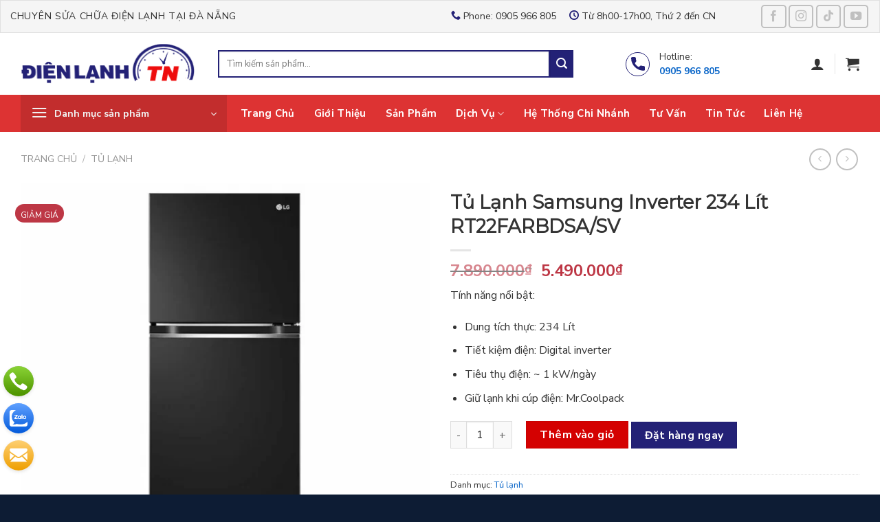

--- FILE ---
content_type: text/html; charset=UTF-8
request_url: https://suadienlanhdanang.com.vn/san-pham/tu-lanh-samsung-inverter-234-lit-rt22farbdsa-sv
body_size: 35898
content:
<!DOCTYPE html>
<!--[if IE 9 ]> <html lang="vi" class="ie9 loading-site no-js"> <![endif]-->
<!--[if IE 8 ]> <html lang="vi" class="ie8 loading-site no-js"> <![endif]-->
<!--[if (gte IE 9)|!(IE)]><!--><html lang="vi" class="loading-site no-js"> <!--<![endif]-->
<head>
	<meta charset="UTF-8" />
	<link rel="profile" href="https://gmpg.org/xfn/11" />
	<link rel="pingback" href="https://suadienlanhdanang.com.vn/xmlrpc.php" />

	<script>(function(html){html.className = html.className.replace(/\bno-js\b/,'js')})(document.documentElement);</script>
<meta name='robots' content='index, follow, max-image-preview:large, max-snippet:-1, max-video-preview:-1' />
<meta name="viewport" content="width=device-width, initial-scale=1, maximum-scale=1" />
	<!-- This site is optimized with the Yoast SEO plugin v21.7 - https://yoast.com/wordpress/plugins/seo/ -->
	<title>Tủ Lạnh Samsung Inverter 234 Lít RT22FARBDSA/SV - Điện Lạnh Đà Nẵng</title>
	<link rel="canonical" href="https://suadienlanhdanang.com.vn/san-pham/tu-lanh-samsung-inverter-234-lit-rt22farbdsa-sv" />
	<meta property="og:locale" content="vi_VN" />
	<meta property="og:type" content="article" />
	<meta property="og:title" content="Tủ Lạnh Samsung Inverter 234 Lít RT22FARBDSA/SV - Điện Lạnh Đà Nẵng" />
	<meta property="og:description" content="Tính năng nổi bật:   Dung tích thực: 234 Lít  Tiết kiệm điện: Digital inverter  Tiêu thụ điện: ~ 1 kW/ngày  Giữ lạnh khi cúp điện: Mr.Coolpack" />
	<meta property="og:url" content="https://suadienlanhdanang.com.vn/san-pham/tu-lanh-samsung-inverter-234-lit-rt22farbdsa-sv" />
	<meta property="og:site_name" content="Điện Lạnh Đà Nẵng" />
	<meta property="article:publisher" content="https://www.facebook.com/nhansam.namlinhchi" />
	<meta property="article:modified_time" content="2025-11-01T05:08:35+00:00" />
	<meta property="og:image" content="https://suadienlanhdanang.com.vn/wp-content/uploads/2024/01/tu-lanh-lg-inve_main_695_1020.png-1.webp" />
	<meta property="og:image:width" content="1020" />
	<meta property="og:image:height" content="1020" />
	<meta property="og:image:type" content="image/webp" />
	<meta name="twitter:card" content="summary_large_image" />
	<meta name="twitter:label1" content="Ước tính thời gian đọc" />
	<meta name="twitter:data1" content="7 phút" />
	<script type="application/ld+json" class="yoast-schema-graph">{"@context":"https://schema.org","@graph":[{"@type":"WebPage","@id":"https://suadienlanhdanang.com.vn/san-pham/tu-lanh-samsung-inverter-234-lit-rt22farbdsa-sv","url":"https://suadienlanhdanang.com.vn/san-pham/tu-lanh-samsung-inverter-234-lit-rt22farbdsa-sv","name":"Tủ Lạnh Samsung Inverter 234 Lít RT22FARBDSA/SV - Điện Lạnh Đà Nẵng","isPartOf":{"@id":"https://suadienlanhdanang.com.vn/#website"},"primaryImageOfPage":{"@id":"https://suadienlanhdanang.com.vn/san-pham/tu-lanh-samsung-inverter-234-lit-rt22farbdsa-sv#primaryimage"},"image":{"@id":"https://suadienlanhdanang.com.vn/san-pham/tu-lanh-samsung-inverter-234-lit-rt22farbdsa-sv#primaryimage"},"thumbnailUrl":"https://suadienlanhdanang.com.vn/wp-content/uploads/2024/01/tu-lanh-lg-inve_main_695_1020.png-1.webp","datePublished":"2024-01-04T09:52:15+00:00","dateModified":"2025-11-01T05:08:35+00:00","breadcrumb":{"@id":"https://suadienlanhdanang.com.vn/san-pham/tu-lanh-samsung-inverter-234-lit-rt22farbdsa-sv#breadcrumb"},"inLanguage":"vi","potentialAction":[{"@type":"ReadAction","target":["https://suadienlanhdanang.com.vn/san-pham/tu-lanh-samsung-inverter-234-lit-rt22farbdsa-sv"]}]},{"@type":"ImageObject","inLanguage":"vi","@id":"https://suadienlanhdanang.com.vn/san-pham/tu-lanh-samsung-inverter-234-lit-rt22farbdsa-sv#primaryimage","url":"https://suadienlanhdanang.com.vn/wp-content/uploads/2024/01/tu-lanh-lg-inve_main_695_1020.png-1.webp","contentUrl":"https://suadienlanhdanang.com.vn/wp-content/uploads/2024/01/tu-lanh-lg-inve_main_695_1020.png-1.webp","width":1020,"height":1020},{"@type":"BreadcrumbList","@id":"https://suadienlanhdanang.com.vn/san-pham/tu-lanh-samsung-inverter-234-lit-rt22farbdsa-sv#breadcrumb","itemListElement":[{"@type":"ListItem","position":1,"name":"Trang chủ","item":"https://suadienlanhdanang.com.vn/"},{"@type":"ListItem","position":2,"name":"Sản phẩm","item":"https://suadienlanhdanang.com.vn/san-pham"},{"@type":"ListItem","position":3,"name":"Tủ Lạnh Samsung Inverter 234 Lít RT22FARBDSA/SV"}]},{"@type":"WebSite","@id":"https://suadienlanhdanang.com.vn/#website","url":"https://suadienlanhdanang.com.vn/","name":"Điện Lạnh Tuấn Nguyễn","description":"Chuyên sửa chữa điện lạnh tại Đà Nẵng","publisher":{"@id":"https://suadienlanhdanang.com.vn/#organization"},"potentialAction":[{"@type":"SearchAction","target":{"@type":"EntryPoint","urlTemplate":"https://suadienlanhdanang.com.vn/?s={search_term_string}"},"query-input":"required name=search_term_string"}],"inLanguage":"vi"},{"@type":"Organization","@id":"https://suadienlanhdanang.com.vn/#organization","name":"Điện Lạnh Tuấn Nguyễn","url":"https://suadienlanhdanang.com.vn/","logo":{"@type":"ImageObject","inLanguage":"vi","@id":"https://suadienlanhdanang.com.vn/#/schema/logo/image/","url":"https://suadienlanhdanang.com.vn/wp-content/uploads/2024/12/logo-dien-lanh-tuan-nguyen-1.png","contentUrl":"https://suadienlanhdanang.com.vn/wp-content/uploads/2024/12/logo-dien-lanh-tuan-nguyen-1.png","width":262,"height":60,"caption":"Điện Lạnh Tuấn Nguyễn"},"image":{"@id":"https://suadienlanhdanang.com.vn/#/schema/logo/image/"},"sameAs":["https://www.facebook.com/nhansam.namlinhchi"]}]}</script>
	<!-- / Yoast SEO plugin. -->


<link rel='dns-prefetch' href='//cdn.jsdelivr.net' />
<link rel='dns-prefetch' href='//fonts.googleapis.com' />
<link rel="prefetch" href="https://suadienlanhdanang.com.vn/wp-content/themes/flatsome/assets/js/chunk.countup.js" />
<link rel="prefetch" href="https://suadienlanhdanang.com.vn/wp-content/themes/flatsome/assets/js/chunk.sticky-sidebar.js" />
<link rel="prefetch" href="https://suadienlanhdanang.com.vn/wp-content/themes/flatsome/assets/js/chunk.tooltips.js" />
<link rel="prefetch" href="https://suadienlanhdanang.com.vn/wp-content/themes/flatsome/assets/js/chunk.vendors~popups.js" />
<link rel="prefetch" href="https://suadienlanhdanang.com.vn/wp-content/themes/flatsome/assets/js/chunk.vendors~slider.js" />
<style id='classic-theme-styles-inline-css' type='text/css'>
/*! This file is auto-generated */
.wp-block-button__link{color:#fff;background-color:#32373c;border-radius:9999px;box-shadow:none;text-decoration:none;padding:calc(.667em + 2px) calc(1.333em + 2px);font-size:1.125em}.wp-block-file__button{background:#32373c;color:#fff;text-decoration:none}
</style>
<link data-minify="1" rel='stylesheet' id='contact-form-7-css' href='https://suadienlanhdanang.com.vn/wp-content/cache/min/1/wp-content/plugins/contact-form-7/includes/css/styles.css?ver=1710728093' type='text/css' media='all' />
<link rel='stylesheet' id='photoswipe-css' href='https://suadienlanhdanang.com.vn/wp-content/cache/background-css/suadienlanhdanang.com.vn/wp-content/plugins/woocommerce/assets/css/photoswipe/photoswipe.min.css?ver=8.4.2&wpr_t=1769142106' type='text/css' media='all' />
<link rel='stylesheet' id='photoswipe-default-skin-css' href='https://suadienlanhdanang.com.vn/wp-content/cache/background-css/suadienlanhdanang.com.vn/wp-content/plugins/woocommerce/assets/css/photoswipe/default-skin/default-skin.min.css?ver=8.4.2&wpr_t=1769142106' type='text/css' media='all' />
<style id='woocommerce-inline-inline-css' type='text/css'>
.woocommerce form .form-row .required { visibility: visible; }
</style>
<link data-minify="1" rel='stylesheet' id='pwb-styles-frontend-css' href='https://suadienlanhdanang.com.vn/wp-content/cache/min/1/wp-content/plugins/perfect-woocommerce-brands/build/frontend/css/style.css?ver=1710728093' type='text/css' media='all' />
<link data-minify="1" rel='stylesheet' id='woo-viet-provinces-style-css' href='https://suadienlanhdanang.com.vn/wp-content/cache/min/1/wp-content/plugins/woo-viet/assets/provinces.css?ver=1710728093' type='text/css' media='all' />
<link data-minify="1" rel='stylesheet' id='flatsome-main-css' href='https://suadienlanhdanang.com.vn/wp-content/cache/background-css/suadienlanhdanang.com.vn/wp-content/cache/min/1/wp-content/themes/flatsome/assets/css/flatsome.css?ver=1710728093&wpr_t=1769142106' type='text/css' media='all' />
<style id='flatsome-main-inline-css' type='text/css'>
@font-face {
				font-family: "fl-icons";
				font-display: block;
				src: url(https://suadienlanhdanang.com.vn/wp-content/themes/flatsome/assets/css/icons/fl-icons.eot?v=3.15.0);
				src:
					url(https://suadienlanhdanang.com.vn/wp-content/themes/flatsome/assets/css/icons/fl-icons.eot#iefix?v=3.15.0) format("embedded-opentype"),
					url(https://suadienlanhdanang.com.vn/wp-content/themes/flatsome/assets/css/icons/fl-icons.woff2?v=3.15.0) format("woff2"),
					url(https://suadienlanhdanang.com.vn/wp-content/themes/flatsome/assets/css/icons/fl-icons.ttf?v=3.15.0) format("truetype"),
					url(https://suadienlanhdanang.com.vn/wp-content/themes/flatsome/assets/css/icons/fl-icons.woff?v=3.15.0) format("woff"),
					url(https://suadienlanhdanang.com.vn/wp-content/themes/flatsome/assets/css/icons/fl-icons.svg?v=3.15.0#fl-icons) format("svg");
			}
</style>
<link data-minify="1" rel='stylesheet' id='flatsome-shop-css' href='https://suadienlanhdanang.com.vn/wp-content/cache/min/1/wp-content/themes/flatsome/assets/css/flatsome-shop.css?ver=1710728093' type='text/css' media='all' />
<link data-minify="1" rel='stylesheet' id='flatsome-style-css' href='https://suadienlanhdanang.com.vn/wp-content/cache/background-css/suadienlanhdanang.com.vn/wp-content/cache/min/1/wp-content/themes/flatsome-child/style.css?ver=1710728093&wpr_t=1769142106' type='text/css' media='all' />
<link rel='stylesheet' id='flatsome-googlefonts-css' href='//fonts.googleapis.com/css?family=Montserrat%3Aregular%2Cregular%7CNunito+Sans%3Aregular%2Cregular%2C700%2Cregular&#038;display=auto&#038;ver=3.9' type='text/css' media='all' />
<style id='rocket-lazyload-inline-css' type='text/css'>
.rll-youtube-player{position:relative;padding-bottom:56.23%;height:0;overflow:hidden;max-width:100%;}.rll-youtube-player:focus-within{outline: 2px solid currentColor;outline-offset: 5px;}.rll-youtube-player iframe{position:absolute;top:0;left:0;width:100%;height:100%;z-index:100;background:0 0}.rll-youtube-player img{bottom:0;display:block;left:0;margin:auto;max-width:100%;width:100%;position:absolute;right:0;top:0;border:none;height:auto;-webkit-transition:.4s all;-moz-transition:.4s all;transition:.4s all}.rll-youtube-player img:hover{-webkit-filter:brightness(75%)}.rll-youtube-player .play{height:100%;width:100%;left:0;top:0;position:absolute;background:var(--wpr-bg-d0283d66-c391-4945-a60a-83cdf689a7a1) no-repeat center;background-color: transparent !important;cursor:pointer;border:none;}
</style>
<script type="text/javascript" src="https://suadienlanhdanang.com.vn/wp-includes/js/jquery/jquery.min.js?ver=3.7.1" id="jquery-core-js" defer></script>
<script type="text/javascript" src="https://suadienlanhdanang.com.vn/wp-includes/js/jquery/jquery-migrate.min.js?ver=3.4.1" id="jquery-migrate-js" defer></script>
<script type="text/javascript" src="https://suadienlanhdanang.com.vn/wp-content/plugins/woocommerce/assets/js/jquery-blockui/jquery.blockUI.min.js?ver=2.7.0-wc.8.4.2" id="jquery-blockui-js" defer="defer" data-wp-strategy="defer"></script>
<script type="text/javascript" id="wc-add-to-cart-js-extra">
/* <![CDATA[ */
var wc_add_to_cart_params = {"ajax_url":"\/wp-admin\/admin-ajax.php","wc_ajax_url":"\/?wc-ajax=%%endpoint%%","i18n_view_cart":"Xem gi\u1ecf h\u00e0ng","cart_url":"https:\/\/suadienlanhdanang.com.vn\/gio-hang.html","is_cart":"","cart_redirect_after_add":"no"};
/* ]]> */
</script>
<script type="text/javascript" src="https://suadienlanhdanang.com.vn/wp-content/plugins/woocommerce/assets/js/frontend/add-to-cart.min.js?ver=8.4.2" id="wc-add-to-cart-js" defer="defer" data-wp-strategy="defer"></script>
<script type="text/javascript" src="https://suadienlanhdanang.com.vn/wp-content/plugins/woocommerce/assets/js/photoswipe/photoswipe.min.js?ver=4.1.1-wc.8.4.2" id="photoswipe-js" defer="defer" data-wp-strategy="defer"></script>
<script type="text/javascript" src="https://suadienlanhdanang.com.vn/wp-content/plugins/woocommerce/assets/js/photoswipe/photoswipe-ui-default.min.js?ver=4.1.1-wc.8.4.2" id="photoswipe-ui-default-js" defer="defer" data-wp-strategy="defer"></script>
<script type="text/javascript" id="wc-single-product-js-extra">
/* <![CDATA[ */
var wc_single_product_params = {"i18n_required_rating_text":"Vui l\u00f2ng ch\u1ecdn m\u1ed9t m\u1ee9c \u0111\u00e1nh gi\u00e1","review_rating_required":"yes","flexslider":{"rtl":false,"animation":"slide","smoothHeight":true,"directionNav":false,"controlNav":"thumbnails","slideshow":false,"animationSpeed":500,"animationLoop":false,"allowOneSlide":false},"zoom_enabled":"","zoom_options":[],"photoswipe_enabled":"1","photoswipe_options":{"shareEl":false,"closeOnScroll":false,"history":false,"hideAnimationDuration":0,"showAnimationDuration":0},"flexslider_enabled":""};
/* ]]> */
</script>
<script type="text/javascript" src="https://suadienlanhdanang.com.vn/wp-content/plugins/woocommerce/assets/js/frontend/single-product.min.js?ver=8.4.2" id="wc-single-product-js" defer="defer" data-wp-strategy="defer"></script>
<script type="text/javascript" src="https://suadienlanhdanang.com.vn/wp-content/plugins/woocommerce/assets/js/js-cookie/js.cookie.min.js?ver=2.1.4-wc.8.4.2" id="js-cookie-js" defer="defer" data-wp-strategy="defer"></script>
<script type="text/javascript" id="woocommerce-js-extra">
/* <![CDATA[ */
var woocommerce_params = {"ajax_url":"\/wp-admin\/admin-ajax.php","wc_ajax_url":"\/?wc-ajax=%%endpoint%%"};
/* ]]> */
</script>
<script type="text/javascript" src="https://suadienlanhdanang.com.vn/wp-content/plugins/woocommerce/assets/js/frontend/woocommerce.min.js?ver=8.4.2" id="woocommerce-js" defer="defer" data-wp-strategy="defer"></script>
<style>.bg{opacity: 0; transition: opacity 1s; -webkit-transition: opacity 1s;} .bg-loaded{opacity: 1;}</style><!--[if IE]><link rel="stylesheet" type="text/css" href="https://suadienlanhdanang.com.vn/wp-content/themes/flatsome/assets/css/ie-fallback.css"><script src="//cdnjs.cloudflare.com/ajax/libs/html5shiv/3.6.1/html5shiv.js"></script><script>var head = document.getElementsByTagName('head')[0],style = document.createElement('style');style.type = 'text/css';style.styleSheet.cssText = ':before,:after{content:none !important';head.appendChild(style);setTimeout(function(){head.removeChild(style);}, 0);</script><script src="https://suadienlanhdanang.com.vn/wp-content/themes/flatsome/assets/libs/ie-flexibility.js"></script><![endif]--><!-- Google tag (gtag.js) -->
<script async src="https://www.googletagmanager.com/gtag/js?id=G-BTBHEX0WVV"></script>
<script>
  window.dataLayer = window.dataLayer || [];
  function gtag(){dataLayer.push(arguments);}
  gtag('js', new Date());

  gtag('config', 'G-BTBHEX0WVV');
</script>	<noscript><style>.woocommerce-product-gallery{ opacity: 1 !important; }</style></noscript>
	<link rel="icon" href="https://suadienlanhdanang.com.vn/wp-content/uploads/2024/01/favicon.png" sizes="32x32" />
<link rel="icon" href="https://suadienlanhdanang.com.vn/wp-content/uploads/2024/01/favicon.png" sizes="192x192" />
<link rel="apple-touch-icon" href="https://suadienlanhdanang.com.vn/wp-content/uploads/2024/01/favicon.png" />
<meta name="msapplication-TileImage" content="https://suadienlanhdanang.com.vn/wp-content/uploads/2024/01/favicon.png" />
<style id="custom-css" type="text/css">:root {--primary-color: #232176;}.full-width .ubermenu-nav, .container, .row{max-width: 1250px}.row.row-collapse{max-width: 1220px}.row.row-small{max-width: 1242.5px}.row.row-large{max-width: 1280px}.sticky-add-to-cart--active, #wrapper,#main,#main.dark{background-color: #ffffff}.header-main{height: 90px}#logo img{max-height: 90px}#logo{width:257px;}.header-bottom{min-height: 54px}.header-top{min-height: 48px}.transparent .header-main{height: 90px}.transparent #logo img{max-height: 90px}.has-transparent + .page-title:first-of-type,.has-transparent + #main > .page-title,.has-transparent + #main > div > .page-title,.has-transparent + #main .page-header-wrapper:first-of-type .page-title{padding-top: 170px;}.header.show-on-scroll,.stuck .header-main{height:70px!important}.stuck #logo img{max-height: 70px!important}.search-form{ width: 100%;}.header-bottom {background-color: #dd3333}.top-bar-nav > li > a{line-height: 16px }.stuck .header-main .nav > li > a{line-height: 50px }.header-bottom-nav > li > a{line-height: 16px }@media (max-width: 549px) {.header-main{height: 70px}#logo img{max-height: 70px}}.header-top{background-color:#f5f5f5!important;}/* Color */.accordion-title.active, .has-icon-bg .icon .icon-inner,.logo a, .primary.is-underline, .primary.is-link, .badge-outline .badge-inner, .nav-outline > li.active> a,.nav-outline >li.active > a, .cart-icon strong,[data-color='primary'], .is-outline.primary{color: #232176;}/* Color !important */[data-text-color="primary"]{color: #232176!important;}/* Background Color */[data-text-bg="primary"]{background-color: #232176;}/* Background */.scroll-to-bullets a,.featured-title, .label-new.menu-item > a:after, .nav-pagination > li > .current,.nav-pagination > li > span:hover,.nav-pagination > li > a:hover,.has-hover:hover .badge-outline .badge-inner,button[type="submit"], .button.wc-forward:not(.checkout):not(.checkout-button), .button.submit-button, .button.primary:not(.is-outline),.featured-table .title,.is-outline:hover, .has-icon:hover .icon-label,.nav-dropdown-bold .nav-column li > a:hover, .nav-dropdown.nav-dropdown-bold > li > a:hover, .nav-dropdown-bold.dark .nav-column li > a:hover, .nav-dropdown.nav-dropdown-bold.dark > li > a:hover, .header-vertical-menu__opener ,.is-outline:hover, .tagcloud a:hover,.grid-tools a, input[type='submit']:not(.is-form), .box-badge:hover .box-text, input.button.alt,.nav-box > li > a:hover,.nav-box > li.active > a,.nav-pills > li.active > a ,.current-dropdown .cart-icon strong, .cart-icon:hover strong, .nav-line-bottom > li > a:before, .nav-line-grow > li > a:before, .nav-line > li > a:before,.banner, .header-top, .slider-nav-circle .flickity-prev-next-button:hover svg, .slider-nav-circle .flickity-prev-next-button:hover .arrow, .primary.is-outline:hover, .button.primary:not(.is-outline), input[type='submit'].primary, input[type='submit'].primary, input[type='reset'].button, input[type='button'].primary, .badge-inner{background-color: #232176;}/* Border */.nav-vertical.nav-tabs > li.active > a,.scroll-to-bullets a.active,.nav-pagination > li > .current,.nav-pagination > li > span:hover,.nav-pagination > li > a:hover,.has-hover:hover .badge-outline .badge-inner,.accordion-title.active,.featured-table,.is-outline:hover, .tagcloud a:hover,blockquote, .has-border, .cart-icon strong:after,.cart-icon strong,.blockUI:before, .processing:before,.loading-spin, .slider-nav-circle .flickity-prev-next-button:hover svg, .slider-nav-circle .flickity-prev-next-button:hover .arrow, .primary.is-outline:hover{border-color: #232176}.nav-tabs > li.active > a{border-top-color: #232176}.widget_shopping_cart_content .blockUI.blockOverlay:before { border-left-color: #232176 }.woocommerce-checkout-review-order .blockUI.blockOverlay:before { border-left-color: #232176 }/* Fill */.slider .flickity-prev-next-button:hover svg,.slider .flickity-prev-next-button:hover .arrow{fill: #232176;}/* Background Color */[data-icon-label]:after, .secondary.is-underline:hover,.secondary.is-outline:hover,.icon-label,.button.secondary:not(.is-outline),.button.alt:not(.is-outline), .badge-inner.on-sale, .button.checkout, .single_add_to_cart_button, .current .breadcrumb-step{ background-color:#d40101; }[data-text-bg="secondary"]{background-color: #d40101;}/* Color */.secondary.is-underline,.secondary.is-link, .secondary.is-outline,.stars a.active, .star-rating:before, .woocommerce-page .star-rating:before,.star-rating span:before, .color-secondary{color: #d40101}/* Color !important */[data-text-color="secondary"]{color: #d40101!important;}/* Border */.secondary.is-outline:hover{border-color:#d40101}.success.is-underline:hover,.success.is-outline:hover,.success{background-color: #2ecc71}.success-color, .success.is-link, .success.is-outline{color: #2ecc71;}.success-border{border-color: #2ecc71!important;}/* Color !important */[data-text-color="success"]{color: #2ecc71!important;}/* Background Color */[data-text-bg="success"]{background-color: #2ecc71;}.alert.is-underline:hover,.alert.is-outline:hover,.alert{background-color: #e04719}.alert.is-link, .alert.is-outline, .color-alert{color: #e04719;}/* Color !important */[data-text-color="alert"]{color: #e04719!important;}/* Background Color */[data-text-bg="alert"]{background-color: #e04719;}body{font-size: 100%;}@media screen and (max-width: 549px){body{font-size: 100%;}}body{font-family:"Nunito Sans", sans-serif}body{font-weight: 0}body{color: #333333}.nav > li > a {font-family:"Nunito Sans", sans-serif;}.mobile-sidebar-levels-2 .nav > li > ul > li > a {font-family:"Nunito Sans", sans-serif;}.nav > li > a {font-weight: 700;}.mobile-sidebar-levels-2 .nav > li > ul > li > a {font-weight: 700;}h1,h2,h3,h4,h5,h6,.heading-font, .off-canvas-center .nav-sidebar.nav-vertical > li > a{font-family: "Montserrat", sans-serif;}h1,h2,h3,h4,h5,h6,.heading-font,.banner h1,.banner h2{font-weight: 0;}h1,h2,h3,h4,h5,h6,.heading-font{color: #333333;}button,.button{text-transform: none;}.alt-font{font-family: "Nunito Sans", sans-serif;}.alt-font{font-weight: 0!important;}.header:not(.transparent) .header-bottom-nav.nav > li > a{color: #ffffff;}a{color: #0462c7;}.shop-page-title.featured-title .title-bg{ background-image: var(--wpr-bg-0d5e0818-735d-4d6b-8e16-eabd11cd0543)!important;}@media screen and (min-width: 550px){.products .box-vertical .box-image{min-width: 300px!important;width: 300px!important;}}.absolute-footer, html{background-color: #0d1c34}.page-title-small + main .product-container > .row{padding-top:0;}.header-vertical-menu__opener{height: 54px}.header-vertical-menu__opener, .header-vertical-menu__fly-out{width: 300px}.header-vertical-menu__opener{background-color: rgba(0,0,0,0.12)}/* Custom CSS Mobile */@media (max-width: 549px){span.show-for-small.get_infor {text-align: center;width: 100%;position: absolute;bottom: 0px;font-size: 10px;}select.search_categories.resize-select.mb-0 {display: none;}li.header-search-form.search-form.html.relative.has-icon {width: 100%;}form.cart {display: flex;font-size: 13px;flex-wrap: wrap;}button.single_add_to_cart_button.button.alt {margin-right: 5px;}.quantity.buttons_added {width: 100%;}.quantity.buttons_added {width: 100%;}.quick_buy_container {width: 50% !important;display:block;max-width: unset;}.quick_buy_container button {width: 100%;}button.single_add_to_cart_button.button.alt {width: calc(50% - 5px); padding: 0px;}}.label-new.menu-item > a:after{content:"New";}.label-hot.menu-item > a:after{content:"Hot";}.label-sale.menu-item > a:after{content:"Sale";}.label-popular.menu-item > a:after{content:"Popular";}</style><noscript><style id="rocket-lazyload-nojs-css">.rll-youtube-player, [data-lazy-src]{display:none !important;}</style></noscript><style id="wpr-lazyload-bg"></style><style id="wpr-lazyload-bg-exclusion"></style>
<noscript>
<style id="wpr-lazyload-bg-nostyle">:root{--wpr-bg-81c3f7ed-69a3-4601-aff4-898c120e6171: url('../../../../../../../../../plugins/woocommerce/assets/css/photoswipe/default-skin/default-skin.png');}:root{--wpr-bg-c1b6172c-96ed-43fd-8163-49ecb9d6183a: url('../../../../../../../../../../plugins/woocommerce/assets/css/photoswipe/default-skin/default-skin.png');}:root{--wpr-bg-fd736dd8-9a1f-45b2-979c-fd83d3ec049d: url('../../../../../../../../../../plugins/woocommerce/assets/css/photoswipe/default-skin/preloader.gif');}:root{--wpr-bg-0965361e-b8e4-4df1-ab02-3325810cedaf: url('../../../../../../../../../../plugins/woocommerce/assets/css/photoswipe/default-skin/default-skin.svg');}:root{--wpr-bg-0aafe6c7-5ba1-43af-b644-9547a5f7e538: url('../../../../../../../../../../../../themes/flatsome/assets/img/underline.png');}:root{--wpr-bg-b815d2cc-6a81-43d6-9e98-eaa41e1d0f08: url('../../../../../../../../../../../../themes/flatsome/assets/img/shadow@2x.png');}:root{--wpr-bg-31b29ef8-c81f-43e0-910b-5af30355b058: url('https://suadienlanhdanang.com.vn/wp-content/themes/flatsome-child/img/widget_icon_click_to_call.svg');}:root{--wpr-bg-624f011d-1a22-48a7-b756-e7e011bf72d2: url('https://suadienlanhdanang.com.vn/wp-content/themes/flatsome-child/img/widget_icon_zalo.svg');}:root{--wpr-bg-e088503e-5c9e-4bce-8489-c9803f0c6019: url('https://suadienlanhdanang.com.vn/wp-content/themes/flatsome-child/img/widget_icon_messenger.svg');}:root{--wpr-bg-f7baaf7c-e809-4cd7-8bd2-62827c01725a: url('https://suadienlanhdanang.com.vn/wp-content/themes/flatsome-child/img/widget_icon_contact_form.svg');}:root{--wpr-bg-d0283d66-c391-4945-a60a-83cdf689a7a1: url('https://suadienlanhdanang.com.vn/wp-content/plugins/wp-rocket/assets/img/youtube.png');}:root{--wpr-bg-0d5e0818-735d-4d6b-8e16-eabd11cd0543: url('https://suadienlanhdanang.com.vn/wp-content/uploads/2024/01/tu-lanh-lg-inve_main_695_1020.png-1.webp');}:root{--wpr-bg-f94fce5b-f950-4b97-ba39-6b0153ef64fa: url('https://suadienlanhdanang.com.vn/wp-content/uploads/2024/01/footer-bg-min.png');}</style>
</noscript>
<script type="application/javascript">const rocket_pairs = [{"selector":"button.pswp__button","style":":root{--wpr-bg-81c3f7ed-69a3-4601-aff4-898c120e6171: url('..\/..\/..\/..\/..\/..\/..\/..\/..\/plugins\/woocommerce\/assets\/css\/photoswipe\/default-skin\/default-skin.png');}"},{"selector":".pswp__button,.pswp__button--arrow--left:before,.pswp__button--arrow--right:before","style":":root{--wpr-bg-c1b6172c-96ed-43fd-8163-49ecb9d6183a: url('..\/..\/..\/..\/..\/..\/..\/..\/..\/..\/plugins\/woocommerce\/assets\/css\/photoswipe\/default-skin\/default-skin.png');}"},{"selector":".pswp__preloader--active .pswp__preloader__icn","style":":root{--wpr-bg-fd736dd8-9a1f-45b2-979c-fd83d3ec049d: url('..\/..\/..\/..\/..\/..\/..\/..\/..\/..\/plugins\/woocommerce\/assets\/css\/photoswipe\/default-skin\/preloader.gif');}"},{"selector":".pswp--svg .pswp__button,.pswp--svg .pswp__button--arrow--left:before,.pswp--svg .pswp__button--arrow--right:before","style":":root{--wpr-bg-0965361e-b8e4-4df1-ab02-3325810cedaf: url('..\/..\/..\/..\/..\/..\/..\/..\/..\/..\/plugins\/woocommerce\/assets\/css\/photoswipe\/default-skin\/default-skin.svg');}"},{"selector":".fancy-underline:after","style":":root{--wpr-bg-0aafe6c7-5ba1-43af-b644-9547a5f7e538: url('..\/..\/..\/..\/..\/..\/..\/..\/..\/..\/..\/..\/themes\/flatsome\/assets\/img\/underline.png');}"},{"selector":".slider-style-shadow .flickity-slider>*:before","style":":root{--wpr-bg-b815d2cc-6a81-43d6-9e98-eaa41e1d0f08: url('..\/..\/..\/..\/..\/..\/..\/..\/..\/..\/..\/..\/themes\/flatsome\/assets\/img\/shadow@2x.png');}"},{"selector":"a.widget--action--item.click--hotline","style":":root{--wpr-bg-31b29ef8-c81f-43e0-910b-5af30355b058: url('https:\/\/suadienlanhdanang.com.vn\/wp-content\/themes\/flatsome-child\/img\/widget_icon_click_to_call.svg');}"},{"selector":"a.widget--action--item.click--zalo","style":":root{--wpr-bg-624f011d-1a22-48a7-b756-e7e011bf72d2: url('https:\/\/suadienlanhdanang.com.vn\/wp-content\/themes\/flatsome-child\/img\/widget_icon_zalo.svg');}"},{"selector":"a.widget--action--item.click--messenger","style":":root{--wpr-bg-e088503e-5c9e-4bce-8489-c9803f0c6019: url('https:\/\/suadienlanhdanang.com.vn\/wp-content\/themes\/flatsome-child\/img\/widget_icon_messenger.svg');}"},{"selector":"a.widget--action--item.click--contact","style":":root{--wpr-bg-f7baaf7c-e809-4cd7-8bd2-62827c01725a: url('https:\/\/suadienlanhdanang.com.vn\/wp-content\/themes\/flatsome-child\/img\/widget_icon_contact_form.svg');}"},{"selector":".rll-youtube-player .play","style":":root{--wpr-bg-d0283d66-c391-4945-a60a-83cdf689a7a1: url('https:\/\/suadienlanhdanang.com.vn\/wp-content\/plugins\/wp-rocket\/assets\/img\/youtube.png');}"},{"selector":".shop-page-title.featured-title .title-bg","style":":root{--wpr-bg-0d5e0818-735d-4d6b-8e16-eabd11cd0543: url('https:\/\/suadienlanhdanang.com.vn\/wp-content\/uploads\/2024\/01\/tu-lanh-lg-inve_main_695_1020.png-1.webp');}"},{"selector":"#section_611964274 .section-bg.bg-loaded","style":":root{--wpr-bg-f94fce5b-f950-4b97-ba39-6b0153ef64fa: url('https:\/\/suadienlanhdanang.com.vn\/wp-content\/uploads\/2024\/01\/footer-bg-min.png');}"}];</script></head>

<body data-rsssl=1 class="product-template-default single single-product postid-6633 theme-flatsome woocommerce woocommerce-page woocommerce-no-js full-width lightbox nav-dropdown-has-arrow nav-dropdown-has-shadow nav-dropdown-has-border">


<a class="skip-link screen-reader-text" href="#main">Skip to content</a>

<div id="wrapper">

	
	<header id="header" class="header has-sticky sticky-jump">
		<div class="header-wrapper">
			<div id="top-bar" class="header-top hide-for-sticky flex-has-center">
	<div class="container">
    <div class="row align-middle">
      <div class="flex-col hide-for-medium flex-left large-6">
          <ul class="nav nav-left medium-nav-center nav-small  nav-divided">
              <li class="html custom html_topbar_left"><span class="uppercase">Chuyên sửa chữa điện lạnh tại Đà Nẵng</span ></li>          </ul>
      </div>

      <div class="flex-col hide-for-medium flex-center large-4">
          <ul class="nav nav-center nav-small  nav-divided">
              <li class="html custom html_top_right_text"><i class="icon-phone"></i> Phone: 0905 966 805</li><li class="html custom html_nav_position_text_top"><i class="icon-clock"></i> Từ 8h00-17h00, Thứ 2 đến CN</li>          </ul>
      </div>

      <div class="flex-col hide-for-medium flex-right large-2">
         <ul class="nav top-bar-nav nav-right nav-small  nav-divided">
              <li class="html header-social-icons ml-0">
	<div class="social-icons follow-icons" ><a href="https://www.facebook.com/Dienlanhtuannguyen" target="_blank" data-label="Facebook" rel="noopener noreferrer nofollow" class="icon button round is-outline facebook tooltip" title="Follow on Facebook" aria-label="Follow on Facebook"><i class="icon-facebook" ></i></a><a href="#" target="_blank" rel="noopener noreferrer nofollow" data-label="Instagram" class="icon button round is-outline  instagram tooltip" title="Follow on Instagram" aria-label="Follow on Instagram"><i class="icon-instagram" ></i></a><a href="#" target="_blank" rel="noopener noreferrer nofollow" data-label="TikTok" class="icon button round is-outline tiktok tooltip" title="Follow on TikTok" aria-label="Follow on TikTok"><i class="icon-tiktok" ></i></a><a href="#" target="_blank" rel="noopener noreferrer nofollow" data-label="YouTube" class="icon button round is-outline  youtube tooltip" title="Follow on YouTube" aria-label="Follow on YouTube"><i class="icon-youtube" ></i></a></div></li>          </ul>
      </div>

           <div class="flex-col show-for-medium flex-grow">
          <ul class="nav nav-center nav-small mobile-nav  nav-divided">
              <li class="html custom html_topbar_left"><span class="uppercase">Chuyên sửa chữa điện lạnh tại Đà Nẵng</span ></li>          </ul>
      </div>
      
    </div>
</div>
	</div>
<div id="masthead" class="header-main hide-for-sticky">
      <div class="header-inner flex-row container logo-left medium-logo-center" role="navigation">

          <!-- Logo -->
          <div id="logo" class="flex-col logo">
            
<!-- Header logo -->
<a href="https://suadienlanhdanang.com.vn/" title="Điện Lạnh Đà Nẵng - Chuyên sửa chữa điện lạnh tại Đà Nẵng" rel="home">
		<img width="262" height="60" src="data:image/svg+xml,%3Csvg%20xmlns='http://www.w3.org/2000/svg'%20viewBox='0%200%20262%2060'%3E%3C/svg%3E" class="header_logo header-logo" alt="Điện Lạnh Đà Nẵng" data-lazy-src="https://suadienlanhdanang.com.vn/wp-content/uploads/2024/01/logo.png"/><noscript><img width="262" height="60" src="https://suadienlanhdanang.com.vn/wp-content/uploads/2024/01/logo.png" class="header_logo header-logo" alt="Điện Lạnh Đà Nẵng"/></noscript><img  width="262" height="60" src="data:image/svg+xml,%3Csvg%20xmlns='http://www.w3.org/2000/svg'%20viewBox='0%200%20262%2060'%3E%3C/svg%3E" class="header-logo-dark" alt="Điện Lạnh Đà Nẵng" data-lazy-src="https://suadienlanhdanang.com.vn/wp-content/uploads/2024/01/logo.png"/><noscript><img  width="262" height="60" src="https://suadienlanhdanang.com.vn/wp-content/uploads/2024/01/logo.png" class="header-logo-dark" alt="Điện Lạnh Đà Nẵng"/></noscript></a>
          </div>

          <!-- Mobile Left Elements -->
          <div class="flex-col show-for-medium flex-left">
            <ul class="mobile-nav nav nav-left ">
              <li class="nav-icon has-icon">
  		<a href="#" data-open="#main-menu" data-pos="left" data-bg="main-menu-overlay" data-color="" class="is-small" aria-label="Menu" aria-controls="main-menu" aria-expanded="false">
		
		  <i class="icon-menu" ></i>
		  		</a>
	</li>            </ul>
          </div>

          <!-- Left Elements -->
          <div class="flex-col hide-for-medium flex-left
            flex-grow">
            <ul class="header-nav header-nav-main nav nav-left  nav-uppercase" >
              <li class="header-search-form search-form html relative has-icon">
	<div class="header-search-form-wrapper">
		<div class="searchform-wrapper ux-search-box relative is-normal"><form role="search" method="get" class="searchform" action="https://suadienlanhdanang.com.vn/">
	<div class="flex-row relative">
						<div class="flex-col flex-grow">
			<label class="screen-reader-text" for="woocommerce-product-search-field-0">Tìm kiếm:</label>
			<input type="search" id="woocommerce-product-search-field-0" class="search-field mb-0" placeholder="Tìm kiếm sản phẩm..." value="" name="s" />
			<input type="hidden" name="post_type" value="product" />
					</div>
		<div class="flex-col">
			<button type="submit" value="Tìm kiếm" class="ux-search-submit submit-button secondary button icon mb-0" aria-label="Submit">
				<i class="icon-search" ></i>			</button>
		</div>
	</div>
	<div class="live-search-results text-left z-top"></div>
</form>
</div>	</div>
</li><li class="html custom html_topbar_right">
		<div class="icon-box featured-box footer_ico icon-box-left text-left"  >
					<div class="icon-box-img has-icon-bg" style="width: 35px">
				<div class="icon">
					<div class="icon-inner" style="border-width:1px;">
						<?xml version="1.0" encoding="iso-8859-1"?>
<!-- Generator: Adobe Illustrator 19.0.0, SVG Export Plug-In . SVG Version: 6.00 Build 0)  -->
<svg version="1.1" id="Capa_1" xmlns="http://www.w3.org/2000/svg" xmlns:xlink="http://www.w3.org/1999/xlink" x="0px" y="0px"
	 viewBox="0 0 384 384" style="enable-background:new 0 0 384 384;" xml:space="preserve">
<g>
	<g>
		<path d="M353.188,252.052c-23.51,0-46.594-3.677-68.469-10.906c-10.719-3.656-23.896-0.302-30.438,6.417l-43.177,32.594
			c-50.073-26.729-80.917-57.563-107.281-107.26l31.635-42.052c8.219-8.208,11.167-20.198,7.635-31.448
			c-7.26-21.99-10.948-45.063-10.948-68.583C132.146,13.823,118.323,0,101.333,0H30.813C13.823,0,0,13.823,0,30.813
			C0,225.563,158.438,384,353.188,384c16.99,0,30.813-13.823,30.813-30.813v-70.323C384,265.875,370.177,252.052,353.188,252.052z"
			/>
	</g>
</g>
<g>
</g>
<g>
</g>
<g>
</g>
<g>
</g>
<g>
</g>
<g>
</g>
<g>
</g>
<g>
</g>
<g>
</g>
<g>
</g>
<g>
</g>
<g>
</g>
<g>
</g>
<g>
</g>
<g>
</g>
</svg>
					</div>
				</div>
			</div>
				<div class="icon-box-text last-reset">
									
	<div id="text-207541653" class="text">
		
Hotline:<a href="tel:0905966805"> </br> 
<b>0905 966 805</b></a>
		
<style>
#text-207541653 {
  text-align: left;
}
</style>
	</div>
	
		</div>
	</div>
	
	</li>            </ul>
          </div>

          <!-- Right Elements -->
          <div class="flex-col hide-for-medium flex-right">
            <ul class="header-nav header-nav-main nav nav-right  nav-uppercase">
              <li class="account-item has-icon
    "
>

<a href="https://suadienlanhdanang.com.vn/tai-khoan.html"
    class="nav-top-link nav-top-not-logged-in is-small"
    data-open="#login-form-popup"  >
  <i class="icon-user" ></i>
</a>



</li>
<li class="header-divider"></li><li class="cart-item has-icon has-dropdown">

<a href="https://suadienlanhdanang.com.vn/gio-hang.html" title="Giỏ hàng" class="header-cart-link is-small">



    <i class="icon-shopping-cart"
    data-icon-label="0">
  </i>
  </a>

 <ul class="nav-dropdown nav-dropdown-default">
    <li class="html widget_shopping_cart">
      <div class="widget_shopping_cart_content">
        

	<p class="woocommerce-mini-cart__empty-message">Chưa có sản phẩm trong giỏ hàng.</p>


      </div>
    </li>
     </ul>

</li>
            </ul>
          </div>

          <!-- Mobile Right Elements -->
          <div class="flex-col show-for-medium flex-right">
            <ul class="mobile-nav nav nav-right ">
              <li class="cart-item has-icon">

      <a href="https://suadienlanhdanang.com.vn/gio-hang.html" class="header-cart-link off-canvas-toggle nav-top-link is-small" data-open="#cart-popup" data-class="off-canvas-cart" title="Giỏ hàng" data-pos="right">
  
    <i class="icon-shopping-cart"
    data-icon-label="0">
  </i>
  </a>


  <!-- Cart Sidebar Popup -->
  <div id="cart-popup" class="mfp-hide widget_shopping_cart">
  <div class="cart-popup-inner inner-padding">
      <div class="cart-popup-title text-center">
          <h4 class="uppercase">Giỏ hàng</h4>
          <div class="is-divider"></div>
      </div>
      <div class="widget_shopping_cart_content">
          

	<p class="woocommerce-mini-cart__empty-message">Chưa có sản phẩm trong giỏ hàng.</p>


      </div>
             <div class="cart-sidebar-content relative"></div>  </div>
  </div>

</li>
            </ul>
          </div>

      </div>
     
            <div class="container"><div class="top-divider full-width"></div></div>
      </div><div id="wide-nav" class="header-bottom wide-nav flex-has-center">
    <div class="flex-row container">

                        <div class="flex-col hide-for-medium flex-left">
                <ul class="nav header-nav header-bottom-nav nav-left  nav-size-medium nav-spacing-xlarge nav-uppercase">
                    
<li class="header-vertical-menu" role="navigation">
	<div class="header-vertical-menu__opener dark">
					<span class="header-vertical-menu__icon">
				<i class="icon-menu" ></i>			</span>
				<span class="header-vertical-menu__title">
						Danh mục sản phẩm		</span>
		<i class="icon-angle-down" ></i>	</div>
	<div class="header-vertical-menu__fly-out has-shadow">
		<div class="menu-danh-muc-san-pham-container"><ul id="menu-danh-muc-san-pham" class="ux-nav-vertical-menu nav-vertical-fly-out"><li id="menu-item-6573" class="menu-item menu-item-type-taxonomy menu-item-object-product_cat menu-item-6573 menu-item-design-default has-icon-left"><a href="https://suadienlanhdanang.com.vn/danh-muc-san-pham/may-lanh" class="nav-top-link"><img class="ux-menu-icon" width="20" height="20" src="data:image/svg+xml,%3Csvg%20xmlns='http://www.w3.org/2000/svg'%20viewBox='0%200%2020%2020'%3E%3C/svg%3E" alt="" data-lazy-src="https://suadienlanhdanang.com.vn/wp-content/uploads/2024/01/air-conditioner.png" /><noscript><img class="ux-menu-icon" width="20" height="20" src="https://suadienlanhdanang.com.vn/wp-content/uploads/2024/01/air-conditioner.png" alt="" /></noscript>Máy lạnh</a></li>
<li id="menu-item-6576" class="menu-item menu-item-type-taxonomy menu-item-object-product_cat current-product-ancestor current-menu-parent current-product-parent menu-item-6576 active menu-item-design-default has-icon-left"><a href="https://suadienlanhdanang.com.vn/danh-muc-san-pham/tu-lanh" class="nav-top-link"><img class="ux-menu-icon" width="20" height="20" src="data:image/svg+xml,%3Csvg%20xmlns='http://www.w3.org/2000/svg'%20viewBox='0%200%2020%2020'%3E%3C/svg%3E" alt="" data-lazy-src="https://suadienlanhdanang.com.vn/wp-content/uploads/2024/01/kitchen.png" /><noscript><img class="ux-menu-icon" width="20" height="20" src="https://suadienlanhdanang.com.vn/wp-content/uploads/2024/01/kitchen.png" alt="" /></noscript>Tủ lạnh</a></li>
<li id="menu-item-6572" class="menu-item menu-item-type-taxonomy menu-item-object-product_cat menu-item-6572 menu-item-design-default has-icon-left"><a href="https://suadienlanhdanang.com.vn/danh-muc-san-pham/may-giat" class="nav-top-link"><img class="ux-menu-icon" width="20" height="20" src="data:image/svg+xml,%3Csvg%20xmlns='http://www.w3.org/2000/svg'%20viewBox='0%200%2020%2020'%3E%3C/svg%3E" alt="" data-lazy-src="https://suadienlanhdanang.com.vn/wp-content/uploads/2024/01/washer.png" /><noscript><img class="ux-menu-icon" width="20" height="20" src="https://suadienlanhdanang.com.vn/wp-content/uploads/2024/01/washer.png" alt="" /></noscript>Máy giặt</a></li>
<li id="menu-item-6575" class="menu-item menu-item-type-taxonomy menu-item-object-product_cat menu-item-6575 menu-item-design-default has-icon-left"><a href="https://suadienlanhdanang.com.vn/danh-muc-san-pham/tu-dong" class="nav-top-link"><img class="ux-menu-icon" width="20" height="20" src="data:image/svg+xml,%3Csvg%20xmlns='http://www.w3.org/2000/svg'%20viewBox='0%200%2020%2020'%3E%3C/svg%3E" alt="" data-lazy-src="https://suadienlanhdanang.com.vn/wp-content/uploads/2024/01/freezer.png" /><noscript><img class="ux-menu-icon" width="20" height="20" src="https://suadienlanhdanang.com.vn/wp-content/uploads/2024/01/freezer.png" alt="" /></noscript>Tủ đông</a></li>
<li id="menu-item-6574" class="menu-item menu-item-type-taxonomy menu-item-object-product_cat menu-item-6574 menu-item-design-default has-icon-left"><a href="https://suadienlanhdanang.com.vn/danh-muc-san-pham/phu-kien" class="nav-top-link"><img class="ux-menu-icon" width="20" height="20" src="data:image/svg+xml,%3Csvg%20xmlns='http://www.w3.org/2000/svg'%20viewBox='0%200%2020%2020'%3E%3C/svg%3E" alt="" data-lazy-src="https://suadienlanhdanang.com.vn/wp-content/uploads/2024/01/gauge.png" /><noscript><img class="ux-menu-icon" width="20" height="20" src="https://suadienlanhdanang.com.vn/wp-content/uploads/2024/01/gauge.png" alt="" /></noscript>Phụ kiện</a></li>
</ul></div>	</div>
</li>
                </ul>
            </div>
            
                        <div class="flex-col hide-for-medium flex-center">
                <ul class="nav header-nav header-bottom-nav nav-center  nav-size-medium nav-spacing-xlarge nav-uppercase">
                    <li id="menu-item-4014" class="menu-item menu-item-type-post_type menu-item-object-page menu-item-home menu-item-4014 menu-item-design-default"><a href="https://suadienlanhdanang.com.vn/" class="nav-top-link">Trang chủ</a></li>
<li id="menu-item-4032" class="menu-item menu-item-type-post_type menu-item-object-page menu-item-4032 menu-item-design-default"><a href="https://suadienlanhdanang.com.vn/gioi-thieu.html" class="nav-top-link">Giới thiệu</a></li>
<li id="menu-item-7307" class="menu-item menu-item-type-custom menu-item-object-custom menu-item-7307 menu-item-design-default"><a href="https://suadienlanhdanang.com.vn/san-pham/" class="nav-top-link">Sản phẩm</a></li>
<li id="menu-item-6810" class="menu-item menu-item-type-taxonomy menu-item-object-category menu-item-has-children menu-item-6810 menu-item-design-default has-dropdown"><a href="https://suadienlanhdanang.com.vn/dich-vu" class="nav-top-link">Dịch vụ<i class="icon-angle-down" ></i></a>
<ul class="sub-menu nav-dropdown nav-dropdown-default">
	<li id="menu-item-6823" class="menu-item menu-item-type-taxonomy menu-item-object-category menu-item-6823"><a href="https://suadienlanhdanang.com.vn/dich-vu/sua-chua-dieu-hoa">Sửa chữa điều hòa</a></li>
	<li id="menu-item-6825" class="menu-item menu-item-type-taxonomy menu-item-object-category menu-item-6825"><a href="https://suadienlanhdanang.com.vn/dich-vu/sua-may-giat">Sửa máy giặt</a></li>
	<li id="menu-item-7572" class="menu-item menu-item-type-taxonomy menu-item-object-category menu-item-7572"><a href="https://suadienlanhdanang.com.vn/dich-vu/sua-tu-lanh">Sửa tủ lạnh</a></li>
	<li id="menu-item-6822" class="menu-item menu-item-type-taxonomy menu-item-object-category menu-item-6822"><a href="https://suadienlanhdanang.com.vn/dich-vu/sua-binh-nong-lanh">Sửa bình nóng lạnh</a></li>
	<li id="menu-item-6826" class="menu-item menu-item-type-taxonomy menu-item-object-category menu-item-6826"><a href="https://suadienlanhdanang.com.vn/dich-vu/sua-may-hut-bui">Sửa máy hút bụi</a></li>
	<li id="menu-item-6824" class="menu-item menu-item-type-taxonomy menu-item-object-category menu-item-6824"><a href="https://suadienlanhdanang.com.vn/dich-vu/sua-lo-vi-song">Sửa lò vi sóng</a></li>
	<li id="menu-item-6827" class="menu-item menu-item-type-taxonomy menu-item-object-category menu-item-6827"><a href="https://suadienlanhdanang.com.vn/dich-vu/sua-may-loc-nuoc">Sửa máy lọc nước</a></li>
	<li id="menu-item-6821" class="menu-item menu-item-type-taxonomy menu-item-object-category menu-item-6821"><a href="https://suadienlanhdanang.com.vn/dich-vu/sua-bep-dien-tu">Sửa bếp điện từ</a></li>
	<li id="menu-item-6820" class="menu-item menu-item-type-taxonomy menu-item-object-category menu-item-6820"><a href="https://suadienlanhdanang.com.vn/dich-vu/lap-may-phun-suong">Lắp máy phun sương</a></li>
	<li id="menu-item-6828" class="menu-item menu-item-type-taxonomy menu-item-object-category menu-item-6828"><a href="https://suadienlanhdanang.com.vn/dich-vu/thu-mua-dieu-hoa">Thu mua điều hòa</a></li>
	<li id="menu-item-7099" class="menu-item menu-item-type-taxonomy menu-item-object-category menu-item-7099"><a href="https://suadienlanhdanang.com.vn/dich-vu/thay-man-hinh-tivi">Thay màn hình Tivi</a></li>
	<li id="menu-item-6819" class="menu-item menu-item-type-taxonomy menu-item-object-category menu-item-6819"><a href="https://suadienlanhdanang.com.vn/dich-vu/bao-hanh-sua-chua">Bảo hành sửa chữa</a></li>
</ul>
</li>
<li id="menu-item-5977" class="menu-item menu-item-type-post_type menu-item-object-page menu-item-5977 menu-item-design-default"><a href="https://suadienlanhdanang.com.vn/he-thong-chi-nhanh.html" class="nav-top-link">Hệ thống chi nhánh</a></li>
<li id="menu-item-6578" class="menu-item menu-item-type-taxonomy menu-item-object-category menu-item-6578 menu-item-design-default"><a href="https://suadienlanhdanang.com.vn/tu-van" class="nav-top-link">Tư vấn</a></li>
<li id="menu-item-5978" class="menu-item menu-item-type-taxonomy menu-item-object-category menu-item-5978 menu-item-design-default"><a href="https://suadienlanhdanang.com.vn/tin-tuc" class="nav-top-link">Tin tức</a></li>
<li id="menu-item-4022" class="menu-item menu-item-type-post_type menu-item-object-page menu-item-4022 menu-item-design-default"><a href="https://suadienlanhdanang.com.vn/lien-he.html" class="nav-top-link">Liên hệ</a></li>
                </ul>
            </div>
            
                        <div class="flex-col hide-for-medium flex-right flex-grow">
              <ul class="nav header-nav header-bottom-nav nav-right  nav-size-medium nav-spacing-xlarge nav-uppercase">
                                 </ul>
            </div>
            
                          <div class="flex-col show-for-medium flex-grow">
                  <ul class="nav header-bottom-nav nav-center mobile-nav  nav-size-medium nav-spacing-xlarge nav-uppercase">
                      <li class="header-search-form search-form html relative has-icon">
	<div class="header-search-form-wrapper">
		<div class="searchform-wrapper ux-search-box relative is-normal"><form role="search" method="get" class="searchform" action="https://suadienlanhdanang.com.vn/">
	<div class="flex-row relative">
						<div class="flex-col flex-grow">
			<label class="screen-reader-text" for="woocommerce-product-search-field-1">Tìm kiếm:</label>
			<input type="search" id="woocommerce-product-search-field-1" class="search-field mb-0" placeholder="Tìm kiếm sản phẩm..." value="" name="s" />
			<input type="hidden" name="post_type" value="product" />
					</div>
		<div class="flex-col">
			<button type="submit" value="Tìm kiếm" class="ux-search-submit submit-button secondary button icon mb-0" aria-label="Submit">
				<i class="icon-search" ></i>			</button>
		</div>
	</div>
	<div class="live-search-results text-left z-top"></div>
</form>
</div>	</div>
</li>                  </ul>
              </div>
            
    </div>
</div>

<div class="header-bg-container fill"><div class="header-bg-image fill"></div><div class="header-bg-color fill"></div></div>		</div>
	</header>

	<div class="page-title shop-page-title product-page-title">
	<div class="page-title-inner flex-row medium-flex-wrap container">
	  <div class="flex-col flex-grow medium-text-center">
	  		<div class="is-large">
	<nav class="woocommerce-breadcrumb breadcrumbs uppercase"><a href="https://suadienlanhdanang.com.vn">Trang chủ</a> <span class="divider">&#47;</span> <a href="https://suadienlanhdanang.com.vn/danh-muc-san-pham/tu-lanh">Tủ lạnh</a></nav></div>
	  </div>
	  
	   <div class="flex-col medium-text-center">
		   	<ul class="next-prev-thumbs is-small ">         <li class="prod-dropdown has-dropdown">
               <a href="https://suadienlanhdanang.com.vn/san-pham/tu-lanh-panasonic-inverter-325-lit-nr-bv361bpkv"  rel="next" class="button icon is-outline circle">
                  <i class="icon-angle-left" ></i>              </a>
              <div class="nav-dropdown">
                <a title="Tủ Lạnh Panasonic Inverter 325 Lít NR-BV361BPKV" href="https://suadienlanhdanang.com.vn/san-pham/tu-lanh-panasonic-inverter-325-lit-nr-bv361bpkv">
                <img width="100" height="100" src="data:image/svg+xml,%3Csvg%20viewBox%3D%220%200%20100%20100%22%20xmlns%3D%22http%3A%2F%2Fwww.w3.org%2F2000%2Fsvg%22%3E%3C%2Fsvg%3E" data-src="https://suadienlanhdanang.com.vn/wp-content/uploads/2024/01/tu-lanh-panason_main_335_1020.png-100x100.webp" class="lazy-load attachment-woocommerce_gallery_thumbnail size-woocommerce_gallery_thumbnail wp-post-image" alt="" decoding="async" srcset="" data-srcset="https://suadienlanhdanang.com.vn/wp-content/uploads/2024/01/tu-lanh-panason_main_335_1020.png-100x100.webp 100w, https://suadienlanhdanang.com.vn/wp-content/uploads/2024/01/tu-lanh-panason_main_335_1020.png-400x400.webp 400w, https://suadienlanhdanang.com.vn/wp-content/uploads/2024/01/tu-lanh-panason_main_335_1020.png-800x800.webp 800w, https://suadienlanhdanang.com.vn/wp-content/uploads/2024/01/tu-lanh-panason_main_335_1020.png-280x280.webp 280w, https://suadienlanhdanang.com.vn/wp-content/uploads/2024/01/tu-lanh-panason_main_335_1020.png-768x768.webp 768w, https://suadienlanhdanang.com.vn/wp-content/uploads/2024/01/tu-lanh-panason_main_335_1020.png-300x300.webp 300w, https://suadienlanhdanang.com.vn/wp-content/uploads/2024/01/tu-lanh-panason_main_335_1020.png-600x600.webp 600w, https://suadienlanhdanang.com.vn/wp-content/uploads/2024/01/tu-lanh-panason_main_335_1020.png.webp 1020w" sizes="(max-width: 100px) 100vw, 100px" /></a>
              </div>
          </li>
               <li class="prod-dropdown has-dropdown">
               <a href="https://suadienlanhdanang.com.vn/san-pham/tu-lanh-lg-inverter-217-lit-gv-b212wb" rel="next" class="button icon is-outline circle">
                  <i class="icon-angle-right" ></i>              </a>
              <div class="nav-dropdown">
                  <a title="Tủ Lạnh LG Inverter 217 Lít GV-B212WB" href="https://suadienlanhdanang.com.vn/san-pham/tu-lanh-lg-inverter-217-lit-gv-b212wb">
                  <img width="100" height="100" src="data:image/svg+xml,%3Csvg%20viewBox%3D%220%200%20100%20100%22%20xmlns%3D%22http%3A%2F%2Fwww.w3.org%2F2000%2Fsvg%22%3E%3C%2Fsvg%3E" data-src="https://suadienlanhdanang.com.vn/wp-content/uploads/2024/01/tu-lanh-lg-inve_main_695_1020.png-1-100x100.webp" class="lazy-load attachment-woocommerce_gallery_thumbnail size-woocommerce_gallery_thumbnail wp-post-image" alt="" decoding="async" srcset="" data-srcset="https://suadienlanhdanang.com.vn/wp-content/uploads/2024/01/tu-lanh-lg-inve_main_695_1020.png-1-100x100.webp 100w, https://suadienlanhdanang.com.vn/wp-content/uploads/2024/01/tu-lanh-lg-inve_main_695_1020.png-1-400x400.webp 400w, https://suadienlanhdanang.com.vn/wp-content/uploads/2024/01/tu-lanh-lg-inve_main_695_1020.png-1-800x800.webp 800w, https://suadienlanhdanang.com.vn/wp-content/uploads/2024/01/tu-lanh-lg-inve_main_695_1020.png-1-280x280.webp 280w, https://suadienlanhdanang.com.vn/wp-content/uploads/2024/01/tu-lanh-lg-inve_main_695_1020.png-1-768x768.webp 768w, https://suadienlanhdanang.com.vn/wp-content/uploads/2024/01/tu-lanh-lg-inve_main_695_1020.png-1-300x300.webp 300w, https://suadienlanhdanang.com.vn/wp-content/uploads/2024/01/tu-lanh-lg-inve_main_695_1020.png-1-600x600.webp 600w, https://suadienlanhdanang.com.vn/wp-content/uploads/2024/01/tu-lanh-lg-inve_main_695_1020.png-1.webp 1020w" sizes="(max-width: 100px) 100vw, 100px" /></a>
              </div>
          </li>
      </ul>	   </div>
	</div>
</div>

	<main id="main" class="">

	<div class="shop-container">
		
			<div class="container">
	<div class="woocommerce-notices-wrapper"></div></div>
<div id="product-6633" class="product type-product post-6633 status-publish first instock product_cat-tu-lanh has-post-thumbnail sale shipping-taxable purchasable product-type-simple">
	<div class="product-container">
  <div class="product-main">
    <div class="row content-row mb-0">

    	<div class="product-gallery large-6 col">
    	
<div class="product-images relative mb-half has-hover woocommerce-product-gallery woocommerce-product-gallery--with-images woocommerce-product-gallery--columns-4 images" data-columns="4">

  <div class="badge-container is-larger absolute left top z-1">
		<div class="callout badge badge-circle"><div class="badge-inner secondary on-sale"><span class="onsale">Giảm giá</span></div></div>
</div>

  <div class="image-tools absolute top show-on-hover right z-3">
      </div>

  <figure class="woocommerce-product-gallery__wrapper product-gallery-slider slider slider-nav-small mb-half"
        data-flickity-options='{
                "cellAlign": "center",
                "wrapAround": true,
                "autoPlay": false,
                "prevNextButtons":true,
                "adaptiveHeight": true,
                "imagesLoaded": true,
                "lazyLoad": 1,
                "dragThreshold" : 15,
                "pageDots": false,
                "rightToLeft": false       }'>
    <div data-thumb="https://suadienlanhdanang.com.vn/wp-content/uploads/2024/01/tu-lanh-lg-inve_main_695_1020.png-1-100x100.webp" data-thumb-alt="" class="woocommerce-product-gallery__image slide first"><a href="https://suadienlanhdanang.com.vn/wp-content/uploads/2024/01/tu-lanh-lg-inve_main_695_1020.png-1.webp"><img width="600" height="600" src="data:image/svg+xml,%3Csvg%20viewBox%3D%220%200%201020%201020%22%20xmlns%3D%22http%3A%2F%2Fwww.w3.org%2F2000%2Fsvg%22%3E%3C%2Fsvg%3E" class="lazy-load wp-post-image skip-lazy" alt="" title="tu-lanh-lg-inve_main_695_1020.png (1)" data-caption="" data-src="https://suadienlanhdanang.com.vn/wp-content/uploads/2024/01/tu-lanh-lg-inve_main_695_1020.png-1.webp" data-large_image="https://suadienlanhdanang.com.vn/wp-content/uploads/2024/01/tu-lanh-lg-inve_main_695_1020.png-1.webp" data-large_image_width="1020" data-large_image_height="1020" decoding="async" fetchpriority="high" srcset="" data-srcset="https://suadienlanhdanang.com.vn/wp-content/uploads/2024/01/tu-lanh-lg-inve_main_695_1020.png-1-600x600.webp 600w, https://suadienlanhdanang.com.vn/wp-content/uploads/2024/01/tu-lanh-lg-inve_main_695_1020.png-1-400x400.webp 400w, https://suadienlanhdanang.com.vn/wp-content/uploads/2024/01/tu-lanh-lg-inve_main_695_1020.png-1-800x800.webp 800w, https://suadienlanhdanang.com.vn/wp-content/uploads/2024/01/tu-lanh-lg-inve_main_695_1020.png-1-280x280.webp 280w, https://suadienlanhdanang.com.vn/wp-content/uploads/2024/01/tu-lanh-lg-inve_main_695_1020.png-1-768x768.webp 768w, https://suadienlanhdanang.com.vn/wp-content/uploads/2024/01/tu-lanh-lg-inve_main_695_1020.png-1-300x300.webp 300w, https://suadienlanhdanang.com.vn/wp-content/uploads/2024/01/tu-lanh-lg-inve_main_695_1020.png-1-100x100.webp 100w, https://suadienlanhdanang.com.vn/wp-content/uploads/2024/01/tu-lanh-lg-inve_main_695_1020.png-1.webp 1020w" sizes="(max-width: 600px) 100vw, 600px" /></a></div><div data-thumb="https://suadienlanhdanang.com.vn/wp-content/uploads/2024/01/tu-lanh-lg-inve_main_695_1020.png-1-100x100.webp" data-thumb-alt="" class="woocommerce-product-gallery__image slide"><a href="https://suadienlanhdanang.com.vn/wp-content/uploads/2024/01/tu-lanh-lg-inve_main_695_1020.png-1.webp"><img width="600" height="600" src="data:image/svg+xml,%3Csvg%20viewBox%3D%220%200%201020%201020%22%20xmlns%3D%22http%3A%2F%2Fwww.w3.org%2F2000%2Fsvg%22%3E%3C%2Fsvg%3E" class="lazy-load skip-lazy" alt="" title="tu-lanh-lg-inve_main_695_1020.png (1)" data-caption="" data-src="https://suadienlanhdanang.com.vn/wp-content/uploads/2024/01/tu-lanh-lg-inve_main_695_1020.png-1.webp" data-large_image="https://suadienlanhdanang.com.vn/wp-content/uploads/2024/01/tu-lanh-lg-inve_main_695_1020.png-1.webp" data-large_image_width="1020" data-large_image_height="1020" decoding="async" srcset="" data-srcset="https://suadienlanhdanang.com.vn/wp-content/uploads/2024/01/tu-lanh-lg-inve_main_695_1020.png-1-600x600.webp 600w, https://suadienlanhdanang.com.vn/wp-content/uploads/2024/01/tu-lanh-lg-inve_main_695_1020.png-1-400x400.webp 400w, https://suadienlanhdanang.com.vn/wp-content/uploads/2024/01/tu-lanh-lg-inve_main_695_1020.png-1-800x800.webp 800w, https://suadienlanhdanang.com.vn/wp-content/uploads/2024/01/tu-lanh-lg-inve_main_695_1020.png-1-280x280.webp 280w, https://suadienlanhdanang.com.vn/wp-content/uploads/2024/01/tu-lanh-lg-inve_main_695_1020.png-1-768x768.webp 768w, https://suadienlanhdanang.com.vn/wp-content/uploads/2024/01/tu-lanh-lg-inve_main_695_1020.png-1-300x300.webp 300w, https://suadienlanhdanang.com.vn/wp-content/uploads/2024/01/tu-lanh-lg-inve_main_695_1020.png-1-100x100.webp 100w, https://suadienlanhdanang.com.vn/wp-content/uploads/2024/01/tu-lanh-lg-inve_main_695_1020.png-1.webp 1020w" sizes="(max-width: 600px) 100vw, 600px" /></a></div><div data-thumb="https://suadienlanhdanang.com.vn/wp-content/uploads/2024/01/tu-lanh-lg-inve_multi_9_45_1020.png-100x100.webp" data-thumb-alt="" class="woocommerce-product-gallery__image slide"><a href="https://suadienlanhdanang.com.vn/wp-content/uploads/2024/01/tu-lanh-lg-inve_multi_9_45_1020.png.webp"><img width="600" height="600" src="data:image/svg+xml,%3Csvg%20viewBox%3D%220%200%201020%201020%22%20xmlns%3D%22http%3A%2F%2Fwww.w3.org%2F2000%2Fsvg%22%3E%3C%2Fsvg%3E" class="lazy-load skip-lazy" alt="" title="tu-lanh-lg-inve_multi_9_45_1020.png" data-caption="" data-src="https://suadienlanhdanang.com.vn/wp-content/uploads/2024/01/tu-lanh-lg-inve_multi_9_45_1020.png.webp" data-large_image="https://suadienlanhdanang.com.vn/wp-content/uploads/2024/01/tu-lanh-lg-inve_multi_9_45_1020.png.webp" data-large_image_width="1020" data-large_image_height="1020" decoding="async" srcset="" data-srcset="https://suadienlanhdanang.com.vn/wp-content/uploads/2024/01/tu-lanh-lg-inve_multi_9_45_1020.png-600x600.webp 600w, https://suadienlanhdanang.com.vn/wp-content/uploads/2024/01/tu-lanh-lg-inve_multi_9_45_1020.png-400x400.webp 400w, https://suadienlanhdanang.com.vn/wp-content/uploads/2024/01/tu-lanh-lg-inve_multi_9_45_1020.png-800x800.webp 800w, https://suadienlanhdanang.com.vn/wp-content/uploads/2024/01/tu-lanh-lg-inve_multi_9_45_1020.png-280x280.webp 280w, https://suadienlanhdanang.com.vn/wp-content/uploads/2024/01/tu-lanh-lg-inve_multi_9_45_1020.png-768x768.webp 768w, https://suadienlanhdanang.com.vn/wp-content/uploads/2024/01/tu-lanh-lg-inve_multi_9_45_1020.png-300x300.webp 300w, https://suadienlanhdanang.com.vn/wp-content/uploads/2024/01/tu-lanh-lg-inve_multi_9_45_1020.png-100x100.webp 100w, https://suadienlanhdanang.com.vn/wp-content/uploads/2024/01/tu-lanh-lg-inve_multi_9_45_1020.png.webp 1020w" sizes="(max-width: 600px) 100vw, 600px" /></a></div><div data-thumb="https://suadienlanhdanang.com.vn/wp-content/uploads/2024/01/tu-lanh-lg-inve_multi_1_448_1020.png-100x100.webp" data-thumb-alt="" class="woocommerce-product-gallery__image slide"><a href="https://suadienlanhdanang.com.vn/wp-content/uploads/2024/01/tu-lanh-lg-inve_multi_1_448_1020.png.webp"><img width="600" height="600" src="data:image/svg+xml,%3Csvg%20viewBox%3D%220%200%201020%201020%22%20xmlns%3D%22http%3A%2F%2Fwww.w3.org%2F2000%2Fsvg%22%3E%3C%2Fsvg%3E" class="lazy-load skip-lazy" alt="" title="tu-lanh-lg-inve_multi_1_448_1020.png" data-caption="" data-src="https://suadienlanhdanang.com.vn/wp-content/uploads/2024/01/tu-lanh-lg-inve_multi_1_448_1020.png.webp" data-large_image="https://suadienlanhdanang.com.vn/wp-content/uploads/2024/01/tu-lanh-lg-inve_multi_1_448_1020.png.webp" data-large_image_width="1020" data-large_image_height="1020" decoding="async" srcset="" data-srcset="https://suadienlanhdanang.com.vn/wp-content/uploads/2024/01/tu-lanh-lg-inve_multi_1_448_1020.png-600x600.webp 600w, https://suadienlanhdanang.com.vn/wp-content/uploads/2024/01/tu-lanh-lg-inve_multi_1_448_1020.png-400x400.webp 400w, https://suadienlanhdanang.com.vn/wp-content/uploads/2024/01/tu-lanh-lg-inve_multi_1_448_1020.png-800x800.webp 800w, https://suadienlanhdanang.com.vn/wp-content/uploads/2024/01/tu-lanh-lg-inve_multi_1_448_1020.png-280x280.webp 280w, https://suadienlanhdanang.com.vn/wp-content/uploads/2024/01/tu-lanh-lg-inve_multi_1_448_1020.png-768x768.webp 768w, https://suadienlanhdanang.com.vn/wp-content/uploads/2024/01/tu-lanh-lg-inve_multi_1_448_1020.png-300x300.webp 300w, https://suadienlanhdanang.com.vn/wp-content/uploads/2024/01/tu-lanh-lg-inve_multi_1_448_1020.png-100x100.webp 100w, https://suadienlanhdanang.com.vn/wp-content/uploads/2024/01/tu-lanh-lg-inve_multi_1_448_1020.png.webp 1020w" sizes="(max-width: 600px) 100vw, 600px" /></a></div><div data-thumb="https://suadienlanhdanang.com.vn/wp-content/uploads/2024/01/tu-lanh-lg-inve_multi_2_248_1020.png-100x100.webp" data-thumb-alt="" class="woocommerce-product-gallery__image slide"><a href="https://suadienlanhdanang.com.vn/wp-content/uploads/2024/01/tu-lanh-lg-inve_multi_2_248_1020.png.webp"><img width="600" height="600" src="data:image/svg+xml,%3Csvg%20viewBox%3D%220%200%201020%201020%22%20xmlns%3D%22http%3A%2F%2Fwww.w3.org%2F2000%2Fsvg%22%3E%3C%2Fsvg%3E" class="lazy-load skip-lazy" alt="" title="tu-lanh-lg-inve_multi_2_248_1020.png" data-caption="" data-src="https://suadienlanhdanang.com.vn/wp-content/uploads/2024/01/tu-lanh-lg-inve_multi_2_248_1020.png.webp" data-large_image="https://suadienlanhdanang.com.vn/wp-content/uploads/2024/01/tu-lanh-lg-inve_multi_2_248_1020.png.webp" data-large_image_width="1020" data-large_image_height="1020" decoding="async" srcset="" data-srcset="https://suadienlanhdanang.com.vn/wp-content/uploads/2024/01/tu-lanh-lg-inve_multi_2_248_1020.png-600x600.webp 600w, https://suadienlanhdanang.com.vn/wp-content/uploads/2024/01/tu-lanh-lg-inve_multi_2_248_1020.png-400x400.webp 400w, https://suadienlanhdanang.com.vn/wp-content/uploads/2024/01/tu-lanh-lg-inve_multi_2_248_1020.png-800x800.webp 800w, https://suadienlanhdanang.com.vn/wp-content/uploads/2024/01/tu-lanh-lg-inve_multi_2_248_1020.png-280x280.webp 280w, https://suadienlanhdanang.com.vn/wp-content/uploads/2024/01/tu-lanh-lg-inve_multi_2_248_1020.png-768x768.webp 768w, https://suadienlanhdanang.com.vn/wp-content/uploads/2024/01/tu-lanh-lg-inve_multi_2_248_1020.png-300x300.webp 300w, https://suadienlanhdanang.com.vn/wp-content/uploads/2024/01/tu-lanh-lg-inve_multi_2_248_1020.png-100x100.webp 100w, https://suadienlanhdanang.com.vn/wp-content/uploads/2024/01/tu-lanh-lg-inve_multi_2_248_1020.png.webp 1020w" sizes="(max-width: 600px) 100vw, 600px" /></a></div><div data-thumb="https://suadienlanhdanang.com.vn/wp-content/uploads/2024/01/6-100x100.webp" data-thumb-alt="" class="woocommerce-product-gallery__image slide"><a href="https://suadienlanhdanang.com.vn/wp-content/uploads/2024/01/6.webp"><img width="600" height="600" src="data:image/svg+xml,%3Csvg%20viewBox%3D%220%200%201020%201020%22%20xmlns%3D%22http%3A%2F%2Fwww.w3.org%2F2000%2Fsvg%22%3E%3C%2Fsvg%3E" class="lazy-load skip-lazy" alt="" title="6" data-caption="" data-src="https://suadienlanhdanang.com.vn/wp-content/uploads/2024/01/6.webp" data-large_image="https://suadienlanhdanang.com.vn/wp-content/uploads/2024/01/6.webp" data-large_image_width="1020" data-large_image_height="1020" decoding="async" srcset="" data-srcset="https://suadienlanhdanang.com.vn/wp-content/uploads/2024/01/6-600x600.webp 600w, https://suadienlanhdanang.com.vn/wp-content/uploads/2024/01/6-400x400.webp 400w, https://suadienlanhdanang.com.vn/wp-content/uploads/2024/01/6-800x800.webp 800w, https://suadienlanhdanang.com.vn/wp-content/uploads/2024/01/6-280x280.webp 280w, https://suadienlanhdanang.com.vn/wp-content/uploads/2024/01/6-768x768.webp 768w, https://suadienlanhdanang.com.vn/wp-content/uploads/2024/01/6-300x300.webp 300w, https://suadienlanhdanang.com.vn/wp-content/uploads/2024/01/6-100x100.webp 100w, https://suadienlanhdanang.com.vn/wp-content/uploads/2024/01/6.webp 1020w" sizes="(max-width: 600px) 100vw, 600px" /></a></div><div data-thumb="https://suadienlanhdanang.com.vn/wp-content/uploads/2024/01/tu-lanh-lg-inve_multi_4_853_1020.png-100x100.webp" data-thumb-alt="" class="woocommerce-product-gallery__image slide"><a href="https://suadienlanhdanang.com.vn/wp-content/uploads/2024/01/tu-lanh-lg-inve_multi_4_853_1020.png.webp"><img width="600" height="600" src="data:image/svg+xml,%3Csvg%20viewBox%3D%220%200%201020%201020%22%20xmlns%3D%22http%3A%2F%2Fwww.w3.org%2F2000%2Fsvg%22%3E%3C%2Fsvg%3E" class="lazy-load skip-lazy" alt="" title="tu-lanh-lg-inve_multi_4_853_1020.png" data-caption="" data-src="https://suadienlanhdanang.com.vn/wp-content/uploads/2024/01/tu-lanh-lg-inve_multi_4_853_1020.png.webp" data-large_image="https://suadienlanhdanang.com.vn/wp-content/uploads/2024/01/tu-lanh-lg-inve_multi_4_853_1020.png.webp" data-large_image_width="1020" data-large_image_height="1020" decoding="async" srcset="" data-srcset="https://suadienlanhdanang.com.vn/wp-content/uploads/2024/01/tu-lanh-lg-inve_multi_4_853_1020.png-600x600.webp 600w, https://suadienlanhdanang.com.vn/wp-content/uploads/2024/01/tu-lanh-lg-inve_multi_4_853_1020.png-400x400.webp 400w, https://suadienlanhdanang.com.vn/wp-content/uploads/2024/01/tu-lanh-lg-inve_multi_4_853_1020.png-800x800.webp 800w, https://suadienlanhdanang.com.vn/wp-content/uploads/2024/01/tu-lanh-lg-inve_multi_4_853_1020.png-280x280.webp 280w, https://suadienlanhdanang.com.vn/wp-content/uploads/2024/01/tu-lanh-lg-inve_multi_4_853_1020.png-768x768.webp 768w, https://suadienlanhdanang.com.vn/wp-content/uploads/2024/01/tu-lanh-lg-inve_multi_4_853_1020.png-300x300.webp 300w, https://suadienlanhdanang.com.vn/wp-content/uploads/2024/01/tu-lanh-lg-inve_multi_4_853_1020.png-100x100.webp 100w, https://suadienlanhdanang.com.vn/wp-content/uploads/2024/01/tu-lanh-lg-inve_multi_4_853_1020.png.webp 1020w" sizes="(max-width: 600px) 100vw, 600px" /></a></div><div data-thumb="https://suadienlanhdanang.com.vn/wp-content/uploads/2024/01/tu-lanh-lg-inve_multi_0_776_1020.png-100x100.webp" data-thumb-alt="" class="woocommerce-product-gallery__image slide"><a href="https://suadienlanhdanang.com.vn/wp-content/uploads/2024/01/tu-lanh-lg-inve_multi_0_776_1020.png.webp"><img width="600" height="600" src="data:image/svg+xml,%3Csvg%20viewBox%3D%220%200%201020%201020%22%20xmlns%3D%22http%3A%2F%2Fwww.w3.org%2F2000%2Fsvg%22%3E%3C%2Fsvg%3E" class="lazy-load skip-lazy" alt="" title="tu-lanh-lg-inve_multi_0_776_1020.png" data-caption="" data-src="https://suadienlanhdanang.com.vn/wp-content/uploads/2024/01/tu-lanh-lg-inve_multi_0_776_1020.png.webp" data-large_image="https://suadienlanhdanang.com.vn/wp-content/uploads/2024/01/tu-lanh-lg-inve_multi_0_776_1020.png.webp" data-large_image_width="1020" data-large_image_height="1020" decoding="async" srcset="" data-srcset="https://suadienlanhdanang.com.vn/wp-content/uploads/2024/01/tu-lanh-lg-inve_multi_0_776_1020.png-600x600.webp 600w, https://suadienlanhdanang.com.vn/wp-content/uploads/2024/01/tu-lanh-lg-inve_multi_0_776_1020.png-400x400.webp 400w, https://suadienlanhdanang.com.vn/wp-content/uploads/2024/01/tu-lanh-lg-inve_multi_0_776_1020.png-800x800.webp 800w, https://suadienlanhdanang.com.vn/wp-content/uploads/2024/01/tu-lanh-lg-inve_multi_0_776_1020.png-280x280.webp 280w, https://suadienlanhdanang.com.vn/wp-content/uploads/2024/01/tu-lanh-lg-inve_multi_0_776_1020.png-768x768.webp 768w, https://suadienlanhdanang.com.vn/wp-content/uploads/2024/01/tu-lanh-lg-inve_multi_0_776_1020.png-300x300.webp 300w, https://suadienlanhdanang.com.vn/wp-content/uploads/2024/01/tu-lanh-lg-inve_multi_0_776_1020.png-100x100.webp 100w, https://suadienlanhdanang.com.vn/wp-content/uploads/2024/01/tu-lanh-lg-inve_multi_0_776_1020.png.webp 1020w" sizes="(max-width: 600px) 100vw, 600px" /></a></div><div data-thumb="https://suadienlanhdanang.com.vn/wp-content/uploads/2024/01/tu-lanh-lg-inve_multi_5_960_1020.png-100x100.webp" data-thumb-alt="" class="woocommerce-product-gallery__image slide"><a href="https://suadienlanhdanang.com.vn/wp-content/uploads/2024/01/tu-lanh-lg-inve_multi_5_960_1020.png.webp"><img width="600" height="600" src="data:image/svg+xml,%3Csvg%20viewBox%3D%220%200%201020%201020%22%20xmlns%3D%22http%3A%2F%2Fwww.w3.org%2F2000%2Fsvg%22%3E%3C%2Fsvg%3E" class="lazy-load skip-lazy" alt="" title="tu-lanh-lg-inve_multi_5_960_1020.png" data-caption="" data-src="https://suadienlanhdanang.com.vn/wp-content/uploads/2024/01/tu-lanh-lg-inve_multi_5_960_1020.png.webp" data-large_image="https://suadienlanhdanang.com.vn/wp-content/uploads/2024/01/tu-lanh-lg-inve_multi_5_960_1020.png.webp" data-large_image_width="1020" data-large_image_height="1020" decoding="async" srcset="" data-srcset="https://suadienlanhdanang.com.vn/wp-content/uploads/2024/01/tu-lanh-lg-inve_multi_5_960_1020.png-600x600.webp 600w, https://suadienlanhdanang.com.vn/wp-content/uploads/2024/01/tu-lanh-lg-inve_multi_5_960_1020.png-400x400.webp 400w, https://suadienlanhdanang.com.vn/wp-content/uploads/2024/01/tu-lanh-lg-inve_multi_5_960_1020.png-800x800.webp 800w, https://suadienlanhdanang.com.vn/wp-content/uploads/2024/01/tu-lanh-lg-inve_multi_5_960_1020.png-280x280.webp 280w, https://suadienlanhdanang.com.vn/wp-content/uploads/2024/01/tu-lanh-lg-inve_multi_5_960_1020.png-768x768.webp 768w, https://suadienlanhdanang.com.vn/wp-content/uploads/2024/01/tu-lanh-lg-inve_multi_5_960_1020.png-300x300.webp 300w, https://suadienlanhdanang.com.vn/wp-content/uploads/2024/01/tu-lanh-lg-inve_multi_5_960_1020.png-100x100.webp 100w, https://suadienlanhdanang.com.vn/wp-content/uploads/2024/01/tu-lanh-lg-inve_multi_5_960_1020.png.webp 1020w" sizes="(max-width: 600px) 100vw, 600px" /></a></div><div data-thumb="https://suadienlanhdanang.com.vn/wp-content/uploads/2024/01/tu-lanh-lg-inve_multi_7_102_1020.png-100x100.webp" data-thumb-alt="" class="woocommerce-product-gallery__image slide"><a href="https://suadienlanhdanang.com.vn/wp-content/uploads/2024/01/tu-lanh-lg-inve_multi_7_102_1020.png.webp"><img width="600" height="600" src="data:image/svg+xml,%3Csvg%20viewBox%3D%220%200%201020%201020%22%20xmlns%3D%22http%3A%2F%2Fwww.w3.org%2F2000%2Fsvg%22%3E%3C%2Fsvg%3E" class="lazy-load skip-lazy" alt="" title="tu-lanh-lg-inve_multi_7_102_1020.png" data-caption="" data-src="https://suadienlanhdanang.com.vn/wp-content/uploads/2024/01/tu-lanh-lg-inve_multi_7_102_1020.png.webp" data-large_image="https://suadienlanhdanang.com.vn/wp-content/uploads/2024/01/tu-lanh-lg-inve_multi_7_102_1020.png.webp" data-large_image_width="1020" data-large_image_height="1020" decoding="async" srcset="" data-srcset="https://suadienlanhdanang.com.vn/wp-content/uploads/2024/01/tu-lanh-lg-inve_multi_7_102_1020.png-600x600.webp 600w, https://suadienlanhdanang.com.vn/wp-content/uploads/2024/01/tu-lanh-lg-inve_multi_7_102_1020.png-400x400.webp 400w, https://suadienlanhdanang.com.vn/wp-content/uploads/2024/01/tu-lanh-lg-inve_multi_7_102_1020.png-800x800.webp 800w, https://suadienlanhdanang.com.vn/wp-content/uploads/2024/01/tu-lanh-lg-inve_multi_7_102_1020.png-280x280.webp 280w, https://suadienlanhdanang.com.vn/wp-content/uploads/2024/01/tu-lanh-lg-inve_multi_7_102_1020.png-768x768.webp 768w, https://suadienlanhdanang.com.vn/wp-content/uploads/2024/01/tu-lanh-lg-inve_multi_7_102_1020.png-300x300.webp 300w, https://suadienlanhdanang.com.vn/wp-content/uploads/2024/01/tu-lanh-lg-inve_multi_7_102_1020.png-100x100.webp 100w, https://suadienlanhdanang.com.vn/wp-content/uploads/2024/01/tu-lanh-lg-inve_multi_7_102_1020.png.webp 1020w" sizes="(max-width: 600px) 100vw, 600px" /></a></div><div data-thumb="https://suadienlanhdanang.com.vn/wp-content/uploads/2024/01/tu-lanh-lg-inve_multi_6_774_1020.png-100x100.webp" data-thumb-alt="" class="woocommerce-product-gallery__image slide"><a href="https://suadienlanhdanang.com.vn/wp-content/uploads/2024/01/tu-lanh-lg-inve_multi_6_774_1020.png.webp"><img width="600" height="600" src="data:image/svg+xml,%3Csvg%20viewBox%3D%220%200%201020%201020%22%20xmlns%3D%22http%3A%2F%2Fwww.w3.org%2F2000%2Fsvg%22%3E%3C%2Fsvg%3E" class="lazy-load skip-lazy" alt="" title="tu-lanh-lg-inve_multi_6_774_1020.png" data-caption="" data-src="https://suadienlanhdanang.com.vn/wp-content/uploads/2024/01/tu-lanh-lg-inve_multi_6_774_1020.png.webp" data-large_image="https://suadienlanhdanang.com.vn/wp-content/uploads/2024/01/tu-lanh-lg-inve_multi_6_774_1020.png.webp" data-large_image_width="1020" data-large_image_height="1020" decoding="async" srcset="" data-srcset="https://suadienlanhdanang.com.vn/wp-content/uploads/2024/01/tu-lanh-lg-inve_multi_6_774_1020.png-600x600.webp 600w, https://suadienlanhdanang.com.vn/wp-content/uploads/2024/01/tu-lanh-lg-inve_multi_6_774_1020.png-400x400.webp 400w, https://suadienlanhdanang.com.vn/wp-content/uploads/2024/01/tu-lanh-lg-inve_multi_6_774_1020.png-800x800.webp 800w, https://suadienlanhdanang.com.vn/wp-content/uploads/2024/01/tu-lanh-lg-inve_multi_6_774_1020.png-280x280.webp 280w, https://suadienlanhdanang.com.vn/wp-content/uploads/2024/01/tu-lanh-lg-inve_multi_6_774_1020.png-768x768.webp 768w, https://suadienlanhdanang.com.vn/wp-content/uploads/2024/01/tu-lanh-lg-inve_multi_6_774_1020.png-300x300.webp 300w, https://suadienlanhdanang.com.vn/wp-content/uploads/2024/01/tu-lanh-lg-inve_multi_6_774_1020.png-100x100.webp 100w, https://suadienlanhdanang.com.vn/wp-content/uploads/2024/01/tu-lanh-lg-inve_multi_6_774_1020.png.webp 1020w" sizes="(max-width: 600px) 100vw, 600px" /></a></div><div data-thumb="https://suadienlanhdanang.com.vn/wp-content/uploads/2024/01/tu-lanh-lg-inve_main_695_1020.png-100x100.webp" data-thumb-alt="" class="woocommerce-product-gallery__image slide"><a href="https://suadienlanhdanang.com.vn/wp-content/uploads/2024/01/tu-lanh-lg-inve_main_695_1020.png.webp"><img width="600" height="600" src="data:image/svg+xml,%3Csvg%20viewBox%3D%220%200%201020%201020%22%20xmlns%3D%22http%3A%2F%2Fwww.w3.org%2F2000%2Fsvg%22%3E%3C%2Fsvg%3E" class="lazy-load skip-lazy" alt="" title="tu-lanh-lg-inve_main_695_1020.png" data-caption="" data-src="https://suadienlanhdanang.com.vn/wp-content/uploads/2024/01/tu-lanh-lg-inve_main_695_1020.png.webp" data-large_image="https://suadienlanhdanang.com.vn/wp-content/uploads/2024/01/tu-lanh-lg-inve_main_695_1020.png.webp" data-large_image_width="1020" data-large_image_height="1020" decoding="async" srcset="" data-srcset="https://suadienlanhdanang.com.vn/wp-content/uploads/2024/01/tu-lanh-lg-inve_main_695_1020.png-600x600.webp 600w, https://suadienlanhdanang.com.vn/wp-content/uploads/2024/01/tu-lanh-lg-inve_main_695_1020.png-400x400.webp 400w, https://suadienlanhdanang.com.vn/wp-content/uploads/2024/01/tu-lanh-lg-inve_main_695_1020.png-800x800.webp 800w, https://suadienlanhdanang.com.vn/wp-content/uploads/2024/01/tu-lanh-lg-inve_main_695_1020.png-280x280.webp 280w, https://suadienlanhdanang.com.vn/wp-content/uploads/2024/01/tu-lanh-lg-inve_main_695_1020.png-768x768.webp 768w, https://suadienlanhdanang.com.vn/wp-content/uploads/2024/01/tu-lanh-lg-inve_main_695_1020.png-300x300.webp 300w, https://suadienlanhdanang.com.vn/wp-content/uploads/2024/01/tu-lanh-lg-inve_main_695_1020.png-100x100.webp 100w, https://suadienlanhdanang.com.vn/wp-content/uploads/2024/01/tu-lanh-lg-inve_main_695_1020.png.webp 1020w" sizes="(max-width: 600px) 100vw, 600px" /></a></div>  </figure>

  <div class="image-tools absolute bottom left z-3">
        <a href="#product-zoom" class="zoom-button button is-outline circle icon tooltip hide-for-small" title="Zoom">
      <i class="icon-expand" ></i>    </a>
   </div>
</div>

	<div class="product-thumbnails thumbnails slider row row-small row-slider slider-nav-small small-columns-4"
		data-flickity-options='{
			"cellAlign": "left",
			"wrapAround": false,
			"autoPlay": false,
			"prevNextButtons": true,
			"asNavFor": ".product-gallery-slider",
			"percentPosition": true,
			"imagesLoaded": true,
			"pageDots": false,
			"rightToLeft": false,
			"contain": true
		}'>
					<div class="col is-nav-selected first">
				<a>
					<img src="data:image/svg+xml,%3Csvg%20xmlns='http://www.w3.org/2000/svg'%20viewBox='0%200%20300%20300'%3E%3C/svg%3E" alt="" width="300" height="300" class="attachment-woocommerce_thumbnail" data-lazy-src="https://suadienlanhdanang.com.vn/wp-content/uploads/2024/01/tu-lanh-lg-inve_main_695_1020.png-1-300x300.webp" /><noscript><img src="https://suadienlanhdanang.com.vn/wp-content/uploads/2024/01/tu-lanh-lg-inve_main_695_1020.png-1-300x300.webp" alt="" width="300" height="300" class="attachment-woocommerce_thumbnail" /></noscript>				</a>
			</div>
			<div class="col"><a><img src="data:image/svg+xml,%3Csvg%20viewBox%3D%220%200%20300%20300%22%20xmlns%3D%22http%3A%2F%2Fwww.w3.org%2F2000%2Fsvg%22%3E%3C%2Fsvg%3E" data-src="https://suadienlanhdanang.com.vn/wp-content/uploads/2024/01/tu-lanh-lg-inve_main_695_1020.png-1-300x300.webp" alt="" width="300" height="300"  class="lazy-load attachment-woocommerce_thumbnail" /></a></div><div class="col"><a><img src="data:image/svg+xml,%3Csvg%20viewBox%3D%220%200%20300%20300%22%20xmlns%3D%22http%3A%2F%2Fwww.w3.org%2F2000%2Fsvg%22%3E%3C%2Fsvg%3E" data-src="https://suadienlanhdanang.com.vn/wp-content/uploads/2024/01/tu-lanh-lg-inve_multi_9_45_1020.png-300x300.webp" alt="" width="300" height="300"  class="lazy-load attachment-woocommerce_thumbnail" /></a></div><div class="col"><a><img src="data:image/svg+xml,%3Csvg%20viewBox%3D%220%200%20300%20300%22%20xmlns%3D%22http%3A%2F%2Fwww.w3.org%2F2000%2Fsvg%22%3E%3C%2Fsvg%3E" data-src="https://suadienlanhdanang.com.vn/wp-content/uploads/2024/01/tu-lanh-lg-inve_multi_1_448_1020.png-300x300.webp" alt="" width="300" height="300"  class="lazy-load attachment-woocommerce_thumbnail" /></a></div><div class="col"><a><img src="data:image/svg+xml,%3Csvg%20viewBox%3D%220%200%20300%20300%22%20xmlns%3D%22http%3A%2F%2Fwww.w3.org%2F2000%2Fsvg%22%3E%3C%2Fsvg%3E" data-src="https://suadienlanhdanang.com.vn/wp-content/uploads/2024/01/tu-lanh-lg-inve_multi_2_248_1020.png-300x300.webp" alt="" width="300" height="300"  class="lazy-load attachment-woocommerce_thumbnail" /></a></div><div class="col"><a><img src="data:image/svg+xml,%3Csvg%20viewBox%3D%220%200%20300%20300%22%20xmlns%3D%22http%3A%2F%2Fwww.w3.org%2F2000%2Fsvg%22%3E%3C%2Fsvg%3E" data-src="https://suadienlanhdanang.com.vn/wp-content/uploads/2024/01/6-300x300.webp" alt="" width="300" height="300"  class="lazy-load attachment-woocommerce_thumbnail" /></a></div><div class="col"><a><img src="data:image/svg+xml,%3Csvg%20viewBox%3D%220%200%20300%20300%22%20xmlns%3D%22http%3A%2F%2Fwww.w3.org%2F2000%2Fsvg%22%3E%3C%2Fsvg%3E" data-src="https://suadienlanhdanang.com.vn/wp-content/uploads/2024/01/tu-lanh-lg-inve_multi_4_853_1020.png-300x300.webp" alt="" width="300" height="300"  class="lazy-load attachment-woocommerce_thumbnail" /></a></div><div class="col"><a><img src="data:image/svg+xml,%3Csvg%20viewBox%3D%220%200%20300%20300%22%20xmlns%3D%22http%3A%2F%2Fwww.w3.org%2F2000%2Fsvg%22%3E%3C%2Fsvg%3E" data-src="https://suadienlanhdanang.com.vn/wp-content/uploads/2024/01/tu-lanh-lg-inve_multi_0_776_1020.png-300x300.webp" alt="" width="300" height="300"  class="lazy-load attachment-woocommerce_thumbnail" /></a></div><div class="col"><a><img src="data:image/svg+xml,%3Csvg%20viewBox%3D%220%200%20300%20300%22%20xmlns%3D%22http%3A%2F%2Fwww.w3.org%2F2000%2Fsvg%22%3E%3C%2Fsvg%3E" data-src="https://suadienlanhdanang.com.vn/wp-content/uploads/2024/01/tu-lanh-lg-inve_multi_5_960_1020.png-300x300.webp" alt="" width="300" height="300"  class="lazy-load attachment-woocommerce_thumbnail" /></a></div><div class="col"><a><img src="data:image/svg+xml,%3Csvg%20viewBox%3D%220%200%20300%20300%22%20xmlns%3D%22http%3A%2F%2Fwww.w3.org%2F2000%2Fsvg%22%3E%3C%2Fsvg%3E" data-src="https://suadienlanhdanang.com.vn/wp-content/uploads/2024/01/tu-lanh-lg-inve_multi_7_102_1020.png-300x300.webp" alt="" width="300" height="300"  class="lazy-load attachment-woocommerce_thumbnail" /></a></div><div class="col"><a><img src="data:image/svg+xml,%3Csvg%20viewBox%3D%220%200%20300%20300%22%20xmlns%3D%22http%3A%2F%2Fwww.w3.org%2F2000%2Fsvg%22%3E%3C%2Fsvg%3E" data-src="https://suadienlanhdanang.com.vn/wp-content/uploads/2024/01/tu-lanh-lg-inve_multi_6_774_1020.png-300x300.webp" alt="" width="300" height="300"  class="lazy-load attachment-woocommerce_thumbnail" /></a></div><div class="col"><a><img src="data:image/svg+xml,%3Csvg%20viewBox%3D%220%200%20300%20300%22%20xmlns%3D%22http%3A%2F%2Fwww.w3.org%2F2000%2Fsvg%22%3E%3C%2Fsvg%3E" data-src="https://suadienlanhdanang.com.vn/wp-content/uploads/2024/01/tu-lanh-lg-inve_main_695_1020.png-300x300.webp" alt="" width="300" height="300"  class="lazy-load attachment-woocommerce_thumbnail" /></a></div>	</div>
	    	</div>

    	<div class="product-info summary col-fit col entry-summary product-summary">

    		<h1 class="product-title product_title entry-title">
	Tủ Lạnh Samsung Inverter 234 Lít RT22FARBDSA/SV</h1>

	<div class="is-divider small"></div>
<div class="price-wrapper">
	<p class="price product-page-price price-on-sale">
  <del aria-hidden="true"><span class="woocommerce-Price-amount amount"><bdi>7.890.000<span class="woocommerce-Price-currencySymbol">&#8363;</span></bdi></span></del> <ins><span class="woocommerce-Price-amount amount"><bdi>5.490.000<span class="woocommerce-Price-currencySymbol">&#8363;</span></bdi></span></ins></p>
</div>
<div class="product-short-description">
	<p><span class="ttl title_feature">Tính năng nổi bật:</span></p>
<ul>
<li>Dung tích thực: 234 Lít</li>
<li>Tiết kiệm điện: Digital inverter</li>
<li>Tiêu thụ điện: ~ 1 kW/ngày</li>
<li>Giữ lạnh khi cúp điện: Mr.Coolpack</li>
</ul>
</div>
 
	
	<form class="cart" action="https://suadienlanhdanang.com.vn/san-pham/tu-lanh-samsung-inverter-234-lit-rt22farbdsa-sv" method="post" enctype='multipart/form-data'>
		<input type="hidden" id="wc_quick_buy_hook_6633" value="6633"/>
			<div class="quantity buttons_added">
		<input type="button" value="-" class="minus button is-form">				<label class="screen-reader-text" for="quantity_697294ea86b61">Tủ Lạnh Samsung Inverter 234 Lít RT22FARBDSA/SV số lượng</label>
		<input
			type="number"
			id="quantity_697294ea86b61"
			class="input-text qty text"
			step="1"
			min="1"
			max=""
			name="quantity"
			value="1"
			title="Qty"
			size="4"
			placeholder=""
			inputmode="numeric" />
				<input type="button" value="+" class="plus button is-form">	</div>
	
		<button type="submit" name="add-to-cart" value="6633" class="single_add_to_cart_button button alt">Thêm vào giỏ</button>

		<div class="quick_buy_container quick_buy_6633_container" id="quick_buy_6633_container"><button id="quick_buy_6633_button" data-product-id="6633" data-product-type="simple" class="button danger wcqb_button wc_quick_buy_button quick_buy_button quick_buy_button_tag quick_buy_simple quick_buy_simple_button quick_buy_6633 quick_buy_6633_button quick_buy_6633_simple quick_buy_6633_simple_button" type="button">Đặt hàng ngay</button></div>	</form>

	
<div class="product_meta">

	
	
	<span class="posted_in">Danh mục: <a href="https://suadienlanhdanang.com.vn/danh-muc-san-pham/tu-lanh" rel="tag">Tủ lạnh</a></span>
	
	
</div>
<div class="pwb-single-product-brands pwb-clearfix"><a href="https://suadienlanhdanang.com.vn/brand/samsung" title="Samsung"><img width="280" height="145" src="data:image/svg+xml,%3Csvg%20xmlns='http://www.w3.org/2000/svg'%20viewBox='0%200%20280%20145'%3E%3C/svg%3E" class="attachment-thumbnail size-thumbnail" alt="" decoding="async" data-lazy-src="https://suadienlanhdanang.com.vn/wp-content/uploads/2024/01/logo-samsung-to-280x145.png" /><noscript><img width="280" height="145" src="https://suadienlanhdanang.com.vn/wp-content/uploads/2024/01/logo-samsung-to-280x145.png" class="attachment-thumbnail size-thumbnail" alt="" decoding="async" /></noscript></a></div><div class="social-icons share-icons share-row relative" ><a href="whatsapp://send?text=T%E1%BB%A7%20L%E1%BA%A1nh%20Samsung%20Inverter%20234%20L%C3%ADt%20RT22FARBDSA%2FSV - https://suadienlanhdanang.com.vn/san-pham/tu-lanh-samsung-inverter-234-lit-rt22farbdsa-sv" data-action="share/whatsapp/share" class="icon button circle is-outline tooltip whatsapp show-for-medium" title="Share on WhatsApp" aria-label="Share on WhatsApp"><i class="icon-whatsapp"></i></a><a href="https://www.facebook.com/sharer.php?u=https://suadienlanhdanang.com.vn/san-pham/tu-lanh-samsung-inverter-234-lit-rt22farbdsa-sv" data-label="Facebook" onclick="window.open(this.href,this.title,'width=500,height=500,top=300px,left=300px');  return false;" rel="noopener noreferrer nofollow" target="_blank" class="icon button circle is-outline tooltip facebook" title="Share on Facebook" aria-label="Share on Facebook"><i class="icon-facebook" ></i></a><a href="https://twitter.com/share?url=https://suadienlanhdanang.com.vn/san-pham/tu-lanh-samsung-inverter-234-lit-rt22farbdsa-sv" onclick="window.open(this.href,this.title,'width=500,height=500,top=300px,left=300px');  return false;" rel="noopener noreferrer nofollow" target="_blank" class="icon button circle is-outline tooltip twitter" title="Share on Twitter" aria-label="Share on Twitter"><i class="icon-twitter" ></i></a><a href="mailto:enteryour@addresshere.com?subject=T%E1%BB%A7%20L%E1%BA%A1nh%20Samsung%20Inverter%20234%20L%C3%ADt%20RT22FARBDSA%2FSV&amp;body=Check%20this%20out:%20https://suadienlanhdanang.com.vn/san-pham/tu-lanh-samsung-inverter-234-lit-rt22farbdsa-sv" rel="nofollow" class="icon button circle is-outline tooltip email" title="Email to a Friend" aria-label="Email to a Friend"><i class="icon-envelop" ></i></a><a href="https://pinterest.com/pin/create/button/?url=https://suadienlanhdanang.com.vn/san-pham/tu-lanh-samsung-inverter-234-lit-rt22farbdsa-sv&amp;media=https://suadienlanhdanang.com.vn/wp-content/uploads/2024/01/tu-lanh-lg-inve_main_695_1020.png-1-800x800.webp&amp;description=T%E1%BB%A7%20L%E1%BA%A1nh%20Samsung%20Inverter%20234%20L%C3%ADt%20RT22FARBDSA%2FSV" onclick="window.open(this.href,this.title,'width=500,height=500,top=300px,left=300px');  return false;" rel="noopener noreferrer nofollow" target="_blank" class="icon button circle is-outline tooltip pinterest" title="Pin on Pinterest" aria-label="Pin on Pinterest"><i class="icon-pinterest" ></i></a><a href="https://www.linkedin.com/shareArticle?mini=true&url=https://suadienlanhdanang.com.vn/san-pham/tu-lanh-samsung-inverter-234-lit-rt22farbdsa-sv&title=T%E1%BB%A7%20L%E1%BA%A1nh%20Samsung%20Inverter%20234%20L%C3%ADt%20RT22FARBDSA%2FSV" onclick="window.open(this.href,this.title,'width=500,height=500,top=300px,left=300px');  return false;"  rel="noopener noreferrer nofollow" target="_blank" class="icon button circle is-outline tooltip linkedin" title="Share on LinkedIn" aria-label="Share on LinkedIn"><i class="icon-linkedin" ></i></a></div>
    	</div>

    	<div id="product-sidebar" class="mfp-hide">
    		<div class="sidebar-inner">
    			<aside id="woocommerce_product_categories-13" class="widget woocommerce widget_product_categories"><span class="widget-title shop-sidebar">Danh mục sản phẩm</span><div class="is-divider small"></div><ul class="product-categories"><li class="cat-item cat-item-156"><a href="https://suadienlanhdanang.com.vn/danh-muc-san-pham/may-giat">Máy giặt</a></li>
<li class="cat-item cat-item-215"><a href="https://suadienlanhdanang.com.vn/danh-muc-san-pham/may-lanh">Máy lạnh</a></li>
<li class="cat-item cat-item-212"><a href="https://suadienlanhdanang.com.vn/danh-muc-san-pham/san-pham-ban-chay">Sản phẩm bán chạy</a></li>
<li class="cat-item cat-item-213"><a href="https://suadienlanhdanang.com.vn/danh-muc-san-pham/san-pham-noi-bat">Sản phẩm nổi bật</a></li>
<li class="cat-item cat-item-155"><a href="https://suadienlanhdanang.com.vn/danh-muc-san-pham/tu-dong">Tủ đông</a></li>
<li class="cat-item cat-item-220 current-cat"><a href="https://suadienlanhdanang.com.vn/danh-muc-san-pham/tu-lanh">Tủ lạnh</a></li>
</ul></aside><aside id="woocommerce_products-15" class="widget woocommerce widget_products"><span class="widget-title shop-sidebar">Sản phẩm bán chạy</span><div class="is-divider small"></div><ul class="product_list_widget"><li>
	
	<a href="https://suadienlanhdanang.com.vn/san-pham/may-lanh-nagakawa-inverter-2-hp-nis-c18r2t28">
		<img width="100" height="100" src="data:image/svg+xml,%3Csvg%20viewBox%3D%220%200%20100%20100%22%20xmlns%3D%22http%3A%2F%2Fwww.w3.org%2F2000%2Fsvg%22%3E%3C%2Fsvg%3E" data-src="https://suadienlanhdanang.com.vn/wp-content/uploads/2024/01/may-lanh-nagakawa-1-100x100.jpg" class="lazy-load attachment-woocommerce_gallery_thumbnail size-woocommerce_gallery_thumbnail" alt="Máy lạnh Nagakawa Inverter 2 HP NIS-C18R2T28" decoding="async" />		<span class="product-title">Máy lạnh Nagakawa Inverter 2 HP NIS-C18R2T28</span>
	</a>

				
	<del aria-hidden="true"><span class="woocommerce-Price-amount amount"><bdi>10.300.000<span class="woocommerce-Price-currencySymbol">&#8363;</span></bdi></span></del> <ins><span class="woocommerce-Price-amount amount"><bdi>10.100.000<span class="woocommerce-Price-currencySymbol">&#8363;</span></bdi></span></ins>
	</li>
<li>
	
	<a href="https://suadienlanhdanang.com.vn/san-pham/thanh-ly-tu-lanh-cu-sam-sung-hai-cua-da-nang-rs21hklfh">
		<img width="100" height="100" src="data:image/svg+xml,%3Csvg%20viewBox%3D%220%200%20100%20100%22%20xmlns%3D%22http%3A%2F%2Fwww.w3.org%2F2000%2Fsvg%22%3E%3C%2Fsvg%3E" data-src="https://suadienlanhdanang.com.vn/wp-content/uploads/2024/01/tu-lanh-da-nang-1-100x100.jpg" class="lazy-load attachment-woocommerce_gallery_thumbnail size-woocommerce_gallery_thumbnail" alt="Tủ lạnh Đà Nẵng" decoding="async" srcset="" data-srcset="https://suadienlanhdanang.com.vn/wp-content/uploads/2024/01/tu-lanh-da-nang-1-100x100.jpg 100w, https://suadienlanhdanang.com.vn/wp-content/uploads/2024/01/tu-lanh-da-nang-1-280x280.jpg 280w, https://suadienlanhdanang.com.vn/wp-content/uploads/2024/01/tu-lanh-da-nang-1-300x300.jpg 300w" sizes="(max-width: 100px) 100vw, 100px" />		<span class="product-title">Thanh lý Tủ lạnh củ samsung hai cửa đà nẵng RS21HKLFH</span>
	</a>

				
	<del aria-hidden="true"><span class="woocommerce-Price-amount amount"><bdi>15.000.000<span class="woocommerce-Price-currencySymbol">&#8363;</span></bdi></span></del> <ins><span class="woocommerce-Price-amount amount"><bdi>12.000.000<span class="woocommerce-Price-currencySymbol">&#8363;</span></bdi></span></ins>
	</li>
<li>
	
	<a href="https://suadienlanhdanang.com.vn/san-pham/dieu-hoa-panasonic-9-000btu-1-chieu-inverter-u9zkh-8">
		<img width="100" height="100" src="data:image/svg+xml,%3Csvg%20viewBox%3D%220%200%20100%20100%22%20xmlns%3D%22http%3A%2F%2Fwww.w3.org%2F2000%2Fsvg%22%3E%3C%2Fsvg%3E" data-src="https://suadienlanhdanang.com.vn/wp-content/uploads/2024/01/dieu-hoa-panasonic-1-3-100x100.jpg" class="lazy-load attachment-woocommerce_gallery_thumbnail size-woocommerce_gallery_thumbnail" alt="Điều hòa Panasonic 9.000BTU 1 chiều inverter U9ZKH-8" decoding="async" srcset="" data-srcset="https://suadienlanhdanang.com.vn/wp-content/uploads/2024/01/dieu-hoa-panasonic-1-3-100x100.jpg 100w, https://suadienlanhdanang.com.vn/wp-content/uploads/2024/01/dieu-hoa-panasonic-1-3-280x280.jpg 280w, https://suadienlanhdanang.com.vn/wp-content/uploads/2024/01/dieu-hoa-panasonic-1-3-300x300.jpg 300w" sizes="(max-width: 100px) 100vw, 100px" />		<span class="product-title">Điều hòa Panasonic 9.000BTU 1 chiều inverter U9ZKH-8</span>
	</a>

				
	<del aria-hidden="true"><span class="woocommerce-Price-amount amount"><bdi>11.900.000<span class="woocommerce-Price-currencySymbol">&#8363;</span></bdi></span></del> <ins><span class="woocommerce-Price-amount amount"><bdi>10.500.000<span class="woocommerce-Price-currencySymbol">&#8363;</span></bdi></span></ins>
	</li>
<li>
	
	<a href="https://suadienlanhdanang.com.vn/san-pham/dieu-hoa-panasonic-1-chieu-9-000btu-n9zkh-8">
		<img width="100" height="100" src="data:image/svg+xml,%3Csvg%20viewBox%3D%220%200%20100%20100%22%20xmlns%3D%22http%3A%2F%2Fwww.w3.org%2F2000%2Fsvg%22%3E%3C%2Fsvg%3E" data-src="https://suadienlanhdanang.com.vn/wp-content/uploads/2024/01/dieu-hoa-panasonic-1-2-100x100.jpg" class="lazy-load attachment-woocommerce_gallery_thumbnail size-woocommerce_gallery_thumbnail" alt="Điều hòa Panasonic 1 chiều 9.000BTU N9ZKH-8" decoding="async" srcset="" data-srcset="https://suadienlanhdanang.com.vn/wp-content/uploads/2024/01/dieu-hoa-panasonic-1-2-100x100.jpg 100w, https://suadienlanhdanang.com.vn/wp-content/uploads/2024/01/dieu-hoa-panasonic-1-2-280x280.jpg 280w, https://suadienlanhdanang.com.vn/wp-content/uploads/2024/01/dieu-hoa-panasonic-1-2-300x300.jpg 300w" sizes="(max-width: 100px) 100vw, 100px" />		<span class="product-title">Điều hòa Panasonic 1 chiều 9.000BTU N9ZKH-8</span>
	</a>

				
	<del aria-hidden="true"><span class="woocommerce-Price-amount amount"><bdi>8.700.000<span class="woocommerce-Price-currencySymbol">&#8363;</span></bdi></span></del> <ins><span class="woocommerce-Price-amount amount"><bdi>7.800.000<span class="woocommerce-Price-currencySymbol">&#8363;</span></bdi></span></ins>
	</li>
<li>
	
	<a href="https://suadienlanhdanang.com.vn/san-pham/dieu-hoa-casper-1-chieu-inverter-9-000btu-ic-09tl32">
		<img width="100" height="100" src="data:image/svg+xml,%3Csvg%20viewBox%3D%220%200%20100%20100%22%20xmlns%3D%22http%3A%2F%2Fwww.w3.org%2F2000%2Fsvg%22%3E%3C%2Fsvg%3E" data-src="https://suadienlanhdanang.com.vn/wp-content/uploads/2024/01/na-ga-12-1-100x100.webp" class="lazy-load attachment-woocommerce_gallery_thumbnail size-woocommerce_gallery_thumbnail" alt="bí quyết chọn mua máy lạnh cũ" decoding="async" srcset="" data-srcset="https://suadienlanhdanang.com.vn/wp-content/uploads/2024/01/na-ga-12-1-100x100.webp 100w, https://suadienlanhdanang.com.vn/wp-content/uploads/2024/01/na-ga-12-1-400x400.webp 400w, https://suadienlanhdanang.com.vn/wp-content/uploads/2024/01/na-ga-12-1-800x800.webp 800w, https://suadienlanhdanang.com.vn/wp-content/uploads/2024/01/na-ga-12-1-280x280.webp 280w, https://suadienlanhdanang.com.vn/wp-content/uploads/2024/01/na-ga-12-1-768x768.webp 768w, https://suadienlanhdanang.com.vn/wp-content/uploads/2024/01/na-ga-12-1-300x300.webp 300w, https://suadienlanhdanang.com.vn/wp-content/uploads/2024/01/na-ga-12-1-600x600.webp 600w, https://suadienlanhdanang.com.vn/wp-content/uploads/2024/01/na-ga-12-1.webp 1024w" sizes="(max-width: 100px) 100vw, 100px" />		<span class="product-title">Máy Lạnh Casper Inverter 1.5 HP GC-12IS35</span>
	</a>

				
	<del aria-hidden="true"><span class="woocommerce-Price-amount amount"><bdi>6.840.000<span class="woocommerce-Price-currencySymbol">&#8363;</span></bdi></span></del> <ins><span class="woocommerce-Price-amount amount"><bdi>6.600.000<span class="woocommerce-Price-currencySymbol">&#8363;</span></bdi></span></ins>
	</li>
</ul></aside>    		</div>
    	</div>

    </div>
  </div>

  <div class="product-footer">
  	<div class="container">
    		
	<div class="woocommerce-tabs wc-tabs-wrapper container tabbed-content">
		<ul class="tabs wc-tabs product-tabs small-nav-collapse nav nav-uppercase nav-line nav-left" role="tablist">
							<li class="description_tab active" id="tab-title-description" role="tab" aria-controls="tab-description">
					<a href="#tab-description">
						Mô tả					</a>
				</li>
											<li class="pwb_tab_tab " id="tab-title-pwb_tab" role="tab" aria-controls="tab-pwb_tab">
					<a href="#tab-pwb_tab">
						Brand					</a>
				</li>
											<li class="reviews_tab " id="tab-title-reviews" role="tab" aria-controls="tab-reviews">
					<a href="#tab-reviews">
						Đánh giá (0)					</a>
				</li>
									</ul>
		<div class="tab-panels">
							<div class="woocommerce-Tabs-panel woocommerce-Tabs-panel--description panel entry-content active" id="tab-description" role="tabpanel" aria-labelledby="tab-title-description">
										

<p>Tủ Lạnh Samsung Inverter 234 Lít RT22FARBDSA/SV là một sản phẩm tủ lạnh hiện đại và tiện ích từ thương hiệu Samsung. Với dung tích thực 234 lít, sản phẩm này phù hợp cho gia đình có 2-3 thành viên.</p>
<h2>Tủ Lạnh Samsung Inverter 234 Lít RT22FARBDSA/SV &#8211; Thách thức thời gian, hoạt động bền bỉ</h2>
<h3>Thiết kế nhỏ gọn, sang trọng</h3>
<p>Tủ Lạnh Samsung ngăn đá trên 234 Lít RT22FARBDSA/SV có thiết kế nhỏ gọn, sang trọng, và hiện đại, phù hợp với không gian nhà bếp và tạo điểm nhấn cho căn phòng.</p>
<p>Khay ngăn bên trong tủ được làm từ kính chịu lực, giúp chịu được trọng lượng và bảo vệ thực phẩm khỏi va đập.</p>
<p>Tủ được trang bị ngăn đựng chai lọ, giúp tổ chức và sắp xếp các loại đồ uống như nước ngọt, nước trái cây, hay nước đóng chai một cách ngăn nắp, tiết kiệm diện tích và dễ dàng tìm kiếm.</p>
<p>Cửa tủ lạnh được làm bằng vật liệu sơn tĩnh điện, mang lại sự bền bỉ, chống trầy xước và dễ dàng lau chùi khi bị bám bẩn.</p>
<p>Dung tích thực của tủ lạnh là 234 lít, phù hợp cho gia đình có 2-3 thành viên, đáp ứng nhu cầu lưu trữ thực phẩm hàng ngày một cách hiệu quả và tiện lợi.</p>
<p><em><img decoding="async" class="lazy-load loading" src="data:image/svg+xml,%3Csvg%20viewBox%3D%220%200%20100%20100%22%20xmlns%3D%22http%3A%2F%2Fwww.w3.org%2F2000%2Fsvg%22%3E%3C%2Fsvg%3E" data-src="https://cdn11.dienmaycholon.vn/filewebdmclnew/public/userupload/files/news/tu-lanh/tu-lanh-samsung-inverter-234-lit-rt22farbdsa-sv-so-huu-thiet-ke-nho-gon.jpg" alt="Tủ Lạnh Samsung Inverter 234 Lít RT22FARBDSA/SV sở hữu thiết kế nhỏ gọn" data-was-processed="true" /></em></p>
<p><em>Tủ Lạnh Samsung Inverter 234 Lít RT22FARBDSA/SV sở hữu thiết kế nhỏ gọn</em></p>
<h3>Tủ lạnh không đóng tuyết</h3>
<p>Khác với tủ lạnh thông thường, tủ lạnh không đóng tuyết được trang bị công nghệ tiên tiến giúp ngăn chặn sự tích tụ băng và tuyết bên trong. Điều này giúp duy trì nhiệt độ bên trong ổn định và tiết kiệm điện năng hơn.</p>
<p>Nhờ tính năng không đóng tuyết, bạn sẽ không cần phải thường xuyên tháo băng và tuyết ra khỏi tủ lạnh, tiết kiệm thời gian và công sức. Đồng thời, việc không có tuyết bên trong tủ lạnh cũng giúp giữ cho thực phẩm được bảo quản tốt hơn, không bị ẩm ướt hay bị đóng băng.</p>
<h3>Ngăn kéo Easy Slide giúp lấy thực phẩm dễ dàng</h3>
<p>Ngăn kéo Easy Slide của tủ lạnh Samsung giúp việc lấy thực phẩm dễ dàng và tiện lợi. Với tính năng ngăn kéo trượt, bạn có thể dễ dàng sắp xếp và lấy thực phẩm một cách thuận tiện, ngay cả khi thực phẩm nằm ở vị trí xa nhất trong tủ.</p>
<p>Không chỉ dừng lại ở tính năng tiện ích, ngăn kéo Easy Slide cũng mang đến một diện mạo thẩm mỹ cho tủ lạnh. Thiết kế trượt nhẹ nhàng và tinh tế giúp nó hoàn hảo hòa nhập vào bất kỳ không gian nào trong căn bếp của bạn.</p>
<p><em><img decoding="async" class="lazy-load loading" src="data:image/svg+xml,%3Csvg%20viewBox%3D%220%200%20100%20100%22%20xmlns%3D%22http%3A%2F%2Fwww.w3.org%2F2000%2Fsvg%22%3E%3C%2Fsvg%3E" data-src="https://cdn11.dienmaycholon.vn/filewebdmclnew/public/userupload/files/news/tu-lanh/ngan-keo-easy-slide-giup-lay-thuc-pham-de-dang.jpg" alt="Ngăn kéo Easy Slide giúp lấy thực phẩm dễ dàng" data-was-processed="true" /></em></p>
<p><em>Ngăn kéo Easy Slide giúp lấy thực phẩm dễ dàng</em></p>
<h3>Ngăn Mr Cool Pack duy trì độ lạnh khi mất điện</h3>
<p>Ngăn Mr Cool Pack của tủ lạnh Samsung là một tính năng đặc biệt giúp duy trì độ lạnh khi mất điện. Khi xảy ra tình huống mất điện, hệ thống Cool Pack sẽ giữ cho nhiệt độ bên trong tủ lạnh dưới 0°C trong một khoảng thời gian dài hơn so với các tủ lạnh thông thường. Điều này giúp bảo quản thực phẩm tươi ngon và an toàn hơn trong trường hợp xảy ra cúp điện bất ngờ.</p>
<p><em><img decoding="async" class="lazy-load loading" src="data:image/svg+xml,%3Csvg%20viewBox%3D%220%200%20100%20100%22%20xmlns%3D%22http%3A%2F%2Fwww.w3.org%2F2000%2Fsvg%22%3E%3C%2Fsvg%3E" data-src="https://cdn11.dienmaycholon.vn/filewebdmclnew/public/userupload/files/news/tu-lanh/ngan-mr-cool-pack-duy-tri-do-lanh-khi-mat-dien.jpg" alt="Ngăn Mr Cool Pack duy trì độ lạnh khi mất điện" data-was-processed="true" /></em></p>
<p><em>Ngăn Mr Cool Pack duy trì độ lạnh khi mất điện</em></p>
<p>Công nghệ đóng kín tăng cường của Samsung cũng đóng góp vào việc giữ độ lạnh bên trong tủ lạnh hiệu quả hơn. Nhờ vào tính năng đó, không khí lạnh không bị thoát ra ngoài và không khí nóng từ bên ngoài cũng không thể xâm nhập vào. Điều này giúp duy trì nhiệt độ ổn định bên trong tủ lạnh, bảo vệ thực phẩm và đảm bảo chất lượng bữa ăn của gia đình luôn được đảm bảo.</p>
<h3>Digital inverter tiết kiệm điện năng</h3>
<p>Digital inverter tiết kiệm điện năng là một tính năng độc đáo được Samsung trang bị. Khác với máy nén thông thường, Samsung Digital Inverter Compressor (DIC) được trang bị 5 chế độ hoạt động khác nhau, phụ thuộc vào mức độ ẩm và thói quen sử dụng. Tính năng này giúp máy duy trì nhiệt độ ổn định, tăng độ bền và giảm độ ồn tối thiểu trong quá trình hoạt động.</p>
<p>Tủ lạnh Samsung có mức tiêu thụ điện ước tính chỉ khoảng ~1 kW/ngày. Sản phẩm đáp ứng nhu cầu sử dụng hàng ngày của gia đình một cách tiết kiệm và hiệu quả.</p>
<p>Với Digital inverter, bạn sẽ cảm nhận được sự khác biệt rõ rệt về tiết kiệm điện năng. Máy hoạt động hiệu quả và tiết kiệm hơn, giúp giảm thiểu chi phí điện trong gia đình. Đồng thời, tính năng này cũng giúp tủ lạnh hoạt động êm ái và bền bỉ hơn, kéo dài tuổi thọ sản phẩm.</p>
<p><em><img decoding="async" class="lazy-load loading" src="data:image/svg+xml,%3Csvg%20viewBox%3D%220%200%20100%20100%22%20xmlns%3D%22http%3A%2F%2Fwww.w3.org%2F2000%2Fsvg%22%3E%3C%2Fsvg%3E" data-src="https://cdn11.dienmaycholon.vn/filewebdmclnew/public/userupload/files/news/tu-lanh/digital-inverter-tiet-kiem-dien-nang.jpg" alt="Digital Inverter tiết kiệm điện năng" data-was-processed="true" /></em></p>
<p><em>Digital Inverter tiết kiệm điện năng</em></p>
<p><strong>Thông tin chung</strong></p>
<ul>
<li>Loại tủ
<p>Ngăn đá trên</li>
<li>Dung tích thực
<p>234 Lít</li>
<li>Màu sắc
<p>&#8212;</p>
<p><strong>Tính năng sản phẩm</strong></li>
<li>Công nghệ tiết kiệm điện
<p>Inverter</li>
<li>Chỉnh nhiệt độ
<p>Thủ công</li>
<li>Lấy nước ngoài
<p>Không</li>
<li>Tính năng khác
<p>Ngăn kéo Easy Slide giúp lấy thực phẩm dễ dàngNgăn Mr Cool Pack duy trì độ lạnh khi mất điện</li>
<li class="title-specification"><strong>Ngăn chứa</strong></li>
<li>Ngăn rau quả
<p>181 lít</li>
<li>Chất liệu khay ngăn
<p>Kính chịu lực</li>
<li>Ngăn đựng chai lọ
<p>Có</li>
<li class="title-specification"><strong>Thống số kĩ thuật</strong></li>
<li>Công suất tiêu thụ
<p>~1 kW/ngày</li>
<li>Chất liệu cửa tủ lạnh
<p>Sơn tĩnh điện</li>
<li>Trọng lượng
<p>Kg</li>
<li>Kích thước
<p>Cao 154.5 cm x Rộng 55.5 cm x Sâu 63.7 cm</li>
<li class="title-specification"><strong>Xuất Xứ &amp; Bảo Hành</strong></li>
<li>Hãng sản xuất
<p>Samsung (Thương Hiệu: Hàn Quốc)</li>
<li>Sản xuất tại
<p>Việt Nam</li>
<li>Bảo hành
<p>24 tháng</li>
</ul>
				</div>
											<div class="woocommerce-Tabs-panel woocommerce-Tabs-panel--pwb_tab panel entry-content " id="tab-pwb_tab" role="tabpanel" aria-labelledby="tab-title-pwb_tab">
										
		<h2>Brand</h2>
									<div id="tab-pwb_tab-content">
					<h3>Samsung</h3>
																			<span>
								<a href="https://suadienlanhdanang.com.vn/brand/samsung" title="Samsung" ><img width="280" height="145" src="data:image/svg+xml,%3Csvg%20xmlns='http://www.w3.org/2000/svg'%20viewBox='0%200%20280%20145'%3E%3C/svg%3E" class="attachment-thumbnail size-thumbnail" alt="" data-lazy-src="https://suadienlanhdanang.com.vn/wp-content/uploads/2024/01/logo-samsung-to-280x145.png" /><noscript><img width="280" height="145" src="https://suadienlanhdanang.com.vn/wp-content/uploads/2024/01/logo-samsung-to-280x145.png" class="attachment-thumbnail size-thumbnail" alt="" /></noscript></a>
							</span>
									</div>
								</div>
											<div class="woocommerce-Tabs-panel woocommerce-Tabs-panel--reviews panel entry-content " id="tab-reviews" role="tabpanel" aria-labelledby="tab-title-reviews">
										<div id="reviews" class="woocommerce-Reviews row">
	<div id="comments" class="col large-12">
		<h3 class="woocommerce-Reviews-title normal">
			Đánh giá		</h3>

					<p class="woocommerce-noreviews">Chưa có đánh giá nào.</p>
			</div>

			<div id="review_form_wrapper" class="large-12 col">
			<div id="review_form" class="col-inner">
				<div class="review-form-inner has-border">
					<div id="respond" class="comment-respond">
		<h3 id="reply-title" class="comment-reply-title">Hãy là người đầu tiên nhận xét &ldquo;Tủ Lạnh Samsung Inverter 234 Lít RT22FARBDSA/SV&rdquo; <small><a rel="nofollow" id="cancel-comment-reply-link" href="/san-pham/tu-lanh-samsung-inverter-234-lit-rt22farbdsa-sv#respond" style="display:none;">Hủy</a></small></h3><form action="https://suadienlanhdanang.com.vn/wp-comments-post.php" method="post" id="commentform" class="comment-form" novalidate><div class="comment-form-rating"><label for="rating">Đánh giá của bạn&nbsp;<span class="required">*</span></label><select name="rating" id="rating" required>
						<option value="">Xếp hạng&hellip;</option>
						<option value="5">Rất tốt</option>
						<option value="4">Tốt</option>
						<option value="3">Trung bình</option>
						<option value="2">Không tệ</option>
						<option value="1">Rất tệ</option>
					</select></div><p class="comment-form-comment"><label for="comment">Nhận xét của bạn&nbsp;<span class="required">*</span></label><textarea id="comment" name="comment" cols="45" rows="8" required></textarea></p><p class="comment-form-author"><label for="author">Tên&nbsp;<span class="required">*</span></label><input id="author" name="author" type="text" value="" size="30" required /></p>
<p class="comment-form-email"><label for="email">Email&nbsp;<span class="required">*</span></label><input id="email" name="email" type="email" value="" size="30" required /></p>
<p class="comment-form-cookies-consent"><input id="wp-comment-cookies-consent" name="wp-comment-cookies-consent" type="checkbox" value="yes" /> <label for="wp-comment-cookies-consent">Lưu tên của tôi, email, và trang web trong trình duyệt này cho lần bình luận kế tiếp của tôi.</label></p>
<p class="form-submit"><input name="submit" type="submit" id="submit" class="submit" value="Gửi đi" /> <input type='hidden' name='comment_post_ID' value='6633' id='comment_post_ID' />
<input type='hidden' name='comment_parent' id='comment_parent' value='0' />
</p></form>	</div><!-- #respond -->
					</div>
			</div>
		</div>

	
</div>
				</div>
							
					</div>
	</div>


	<div class="related related-products-wrapper product-section">

					<h3 class="product-section-title container-width product-section-title-related pt-half pb-half uppercase">
				Sản phẩm tương tự			</h3>
		

	
  
    <div class="row large-columns-4 medium-columns-3 small-columns-2 row-small slider row-slider slider-nav-reveal slider-nav-push"  data-flickity-options='{"imagesLoaded": true, "groupCells": "100%", "dragThreshold" : 5, "cellAlign": "left","wrapAround": true,"prevNextButtons": true,"percentPosition": true,"pageDots": false, "rightToLeft": false, "autoPlay" : false}'>

  
		
					
<div class="product-small col has-hover product type-product post-6639 status-publish instock product_cat-tu-lanh has-post-thumbnail shipping-taxable purchasable product-type-simple">
	<div class="col-inner">
	
<div class="badge-container absolute left top z-1">
</div>
	<div class="product-small box ">
		<div class="box-image">
			<div class="image-zoom">
				<a href="https://suadienlanhdanang.com.vn/san-pham/tu-lanh-funiki-147-lit-hr-t6147tdg" aria-label="Tủ lạnh Funiki 147 Lít HR T6147TDG">
					<img width="300" height="300" src="data:image/svg+xml,%3Csvg%20viewBox%3D%220%200%20300%20300%22%20xmlns%3D%22http%3A%2F%2Fwww.w3.org%2F2000%2Fsvg%22%3E%3C%2Fsvg%3E" data-src="https://suadienlanhdanang.com.vn/wp-content/uploads/2024/01/tu-lanh-funiki-_main_798_1020.png-300x300.webp" class="lazy-load attachment-woocommerce_thumbnail size-woocommerce_thumbnail" alt="" decoding="async" srcset="" data-srcset="https://suadienlanhdanang.com.vn/wp-content/uploads/2024/01/tu-lanh-funiki-_main_798_1020.png-300x300.webp 300w, https://suadienlanhdanang.com.vn/wp-content/uploads/2024/01/tu-lanh-funiki-_main_798_1020.png-400x400.webp 400w, https://suadienlanhdanang.com.vn/wp-content/uploads/2024/01/tu-lanh-funiki-_main_798_1020.png-800x800.webp 800w, https://suadienlanhdanang.com.vn/wp-content/uploads/2024/01/tu-lanh-funiki-_main_798_1020.png-280x280.webp 280w, https://suadienlanhdanang.com.vn/wp-content/uploads/2024/01/tu-lanh-funiki-_main_798_1020.png-768x768.webp 768w, https://suadienlanhdanang.com.vn/wp-content/uploads/2024/01/tu-lanh-funiki-_main_798_1020.png-600x600.webp 600w, https://suadienlanhdanang.com.vn/wp-content/uploads/2024/01/tu-lanh-funiki-_main_798_1020.png-100x100.webp 100w, https://suadienlanhdanang.com.vn/wp-content/uploads/2024/01/tu-lanh-funiki-_main_798_1020.png.webp 1020w" sizes="(max-width: 300px) 100vw, 300px" />				</a>
			</div>
			<div class="image-tools is-small top right show-on-hover">
							</div>
			<div class="image-tools is-small hide-for-small bottom left show-on-hover">
							</div>
			<div class="image-tools grid-tools text-center hide-for-small bottom hover-slide-in show-on-hover">
				  <a class="quick-view" data-prod="6639" href="#quick-view">Xem nhanh</a>			</div>
					</div>

		<div class="box-text box-text-products">
			<div class="title-wrapper"><p class="name product-title woocommerce-loop-product__title"><a href="https://suadienlanhdanang.com.vn/san-pham/tu-lanh-funiki-147-lit-hr-t6147tdg" class="woocommerce-LoopProduct-link woocommerce-loop-product__link">Tủ lạnh Funiki 147 Lít HR T6147TDG</a></p><div class="star-rating"><span style="width:0%"><strong itemprop="ratingValue" class="rating">0</strong> out of 5</span></div></div><div class="price-wrapper">
	<span class="price"><span class="woocommerce-Price-amount amount"><bdi>5.760.000<span class="woocommerce-Price-currencySymbol">&#8363;</span></bdi></span></span>
</div><div class="add-to-cart-button"><a href="?add-to-cart=6639" data-quantity="1" class="primary is-small mb-0 button product_type_simple add_to_cart_button ajax_add_to_cart is-flat" data-product_id="6639" data-product_sku="" aria-label="Add to cart: &ldquo;Tủ lạnh Funiki 147 Lít HR T6147TDG&rdquo;" aria-describedby="" rel="nofollow">Thêm vào giỏ</a></div>		</div>
	</div>
		</div>
</div>

		
					
<div class="product-small col has-hover product type-product post-6621 status-publish instock product_cat-tu-lanh has-post-thumbnail sale shipping-taxable purchasable product-type-simple">
	<div class="col-inner">
	
<div class="badge-container absolute left top z-1">
		<div class="callout badge badge-circle"><div class="badge-inner secondary on-sale"><span class="onsale">Giảm giá</span></div></div>
</div>
	<div class="product-small box ">
		<div class="box-image">
			<div class="image-zoom">
				<a href="https://suadienlanhdanang.com.vn/san-pham/tu-lanh-lg-inverter-217-lit-gv-b212wb" aria-label="Tủ Lạnh LG Inverter 217 Lít GV-B212WB">
					<img width="300" height="300" src="data:image/svg+xml,%3Csvg%20viewBox%3D%220%200%20300%20300%22%20xmlns%3D%22http%3A%2F%2Fwww.w3.org%2F2000%2Fsvg%22%3E%3C%2Fsvg%3E" data-src="https://suadienlanhdanang.com.vn/wp-content/uploads/2024/01/tu-lanh-lg-inve_main_695_1020.png-1-300x300.webp" class="lazy-load attachment-woocommerce_thumbnail size-woocommerce_thumbnail" alt="" decoding="async" srcset="" data-srcset="https://suadienlanhdanang.com.vn/wp-content/uploads/2024/01/tu-lanh-lg-inve_main_695_1020.png-1-300x300.webp 300w, https://suadienlanhdanang.com.vn/wp-content/uploads/2024/01/tu-lanh-lg-inve_main_695_1020.png-1-400x400.webp 400w, https://suadienlanhdanang.com.vn/wp-content/uploads/2024/01/tu-lanh-lg-inve_main_695_1020.png-1-800x800.webp 800w, https://suadienlanhdanang.com.vn/wp-content/uploads/2024/01/tu-lanh-lg-inve_main_695_1020.png-1-280x280.webp 280w, https://suadienlanhdanang.com.vn/wp-content/uploads/2024/01/tu-lanh-lg-inve_main_695_1020.png-1-768x768.webp 768w, https://suadienlanhdanang.com.vn/wp-content/uploads/2024/01/tu-lanh-lg-inve_main_695_1020.png-1-600x600.webp 600w, https://suadienlanhdanang.com.vn/wp-content/uploads/2024/01/tu-lanh-lg-inve_main_695_1020.png-1-100x100.webp 100w, https://suadienlanhdanang.com.vn/wp-content/uploads/2024/01/tu-lanh-lg-inve_main_695_1020.png-1.webp 1020w" sizes="(max-width: 300px) 100vw, 300px" />				</a>
			</div>
			<div class="image-tools is-small top right show-on-hover">
							</div>
			<div class="image-tools is-small hide-for-small bottom left show-on-hover">
							</div>
			<div class="image-tools grid-tools text-center hide-for-small bottom hover-slide-in show-on-hover">
				  <a class="quick-view" data-prod="6621" href="#quick-view">Xem nhanh</a>			</div>
					</div>

		<div class="box-text box-text-products">
			<div class="title-wrapper"><p class="name product-title woocommerce-loop-product__title"><a href="https://suadienlanhdanang.com.vn/san-pham/tu-lanh-lg-inverter-217-lit-gv-b212wb" class="woocommerce-LoopProduct-link woocommerce-loop-product__link">Tủ Lạnh LG Inverter 217 Lít GV-B212WB</a></p><div class="star-rating"><span style="width:0%"><strong itemprop="ratingValue" class="rating">0</strong> out of 5</span></div></div><div class="price-wrapper">
	<span class="price"><del aria-hidden="true"><span class="woocommerce-Price-amount amount"><bdi>8.790.000<span class="woocommerce-Price-currencySymbol">&#8363;</span></bdi></span></del> <ins><span class="woocommerce-Price-amount amount"><bdi>7.590.000<span class="woocommerce-Price-currencySymbol">&#8363;</span></bdi></span></ins></span>
</div><div class="add-to-cart-button"><a href="?add-to-cart=6621" data-quantity="1" class="primary is-small mb-0 button product_type_simple add_to_cart_button ajax_add_to_cart is-flat" data-product_id="6621" data-product_sku="" aria-label="Add to cart: &ldquo;Tủ Lạnh LG Inverter 217 Lít GV-B212WB&rdquo;" aria-describedby="" rel="nofollow">Thêm vào giỏ</a></div>		</div>
	</div>
		</div>
</div>

		
					
<div class="product-small col has-hover product type-product post-6642 status-publish last instock product_cat-tu-lanh has-post-thumbnail shipping-taxable purchasable product-type-simple">
	<div class="col-inner">
	
<div class="badge-container absolute left top z-1">
</div>
	<div class="product-small box ">
		<div class="box-image">
			<div class="image-zoom">
				<a href="https://suadienlanhdanang.com.vn/san-pham/tu-lanh-electrolux-inverter-312-lit-etb3440k-h" aria-label="Tủ Lạnh Electrolux Inverter 312 Lít ETB3440K-H">
					<img width="300" height="300" src="data:image/svg+xml,%3Csvg%20viewBox%3D%220%200%20300%20300%22%20xmlns%3D%22http%3A%2F%2Fwww.w3.org%2F2000%2Fsvg%22%3E%3C%2Fsvg%3E" data-src="https://suadienlanhdanang.com.vn/wp-content/uploads/2024/01/tu-lanh-funiki-_main_798_1020.png-300x300.webp" class="lazy-load attachment-woocommerce_thumbnail size-woocommerce_thumbnail" alt="" decoding="async" srcset="" data-srcset="https://suadienlanhdanang.com.vn/wp-content/uploads/2024/01/tu-lanh-funiki-_main_798_1020.png-300x300.webp 300w, https://suadienlanhdanang.com.vn/wp-content/uploads/2024/01/tu-lanh-funiki-_main_798_1020.png-400x400.webp 400w, https://suadienlanhdanang.com.vn/wp-content/uploads/2024/01/tu-lanh-funiki-_main_798_1020.png-800x800.webp 800w, https://suadienlanhdanang.com.vn/wp-content/uploads/2024/01/tu-lanh-funiki-_main_798_1020.png-280x280.webp 280w, https://suadienlanhdanang.com.vn/wp-content/uploads/2024/01/tu-lanh-funiki-_main_798_1020.png-768x768.webp 768w, https://suadienlanhdanang.com.vn/wp-content/uploads/2024/01/tu-lanh-funiki-_main_798_1020.png-600x600.webp 600w, https://suadienlanhdanang.com.vn/wp-content/uploads/2024/01/tu-lanh-funiki-_main_798_1020.png-100x100.webp 100w, https://suadienlanhdanang.com.vn/wp-content/uploads/2024/01/tu-lanh-funiki-_main_798_1020.png.webp 1020w" sizes="(max-width: 300px) 100vw, 300px" />				</a>
			</div>
			<div class="image-tools is-small top right show-on-hover">
							</div>
			<div class="image-tools is-small hide-for-small bottom left show-on-hover">
							</div>
			<div class="image-tools grid-tools text-center hide-for-small bottom hover-slide-in show-on-hover">
				  <a class="quick-view" data-prod="6642" href="#quick-view">Xem nhanh</a>			</div>
					</div>

		<div class="box-text box-text-products">
			<div class="title-wrapper"><p class="name product-title woocommerce-loop-product__title"><a href="https://suadienlanhdanang.com.vn/san-pham/tu-lanh-electrolux-inverter-312-lit-etb3440k-h" class="woocommerce-LoopProduct-link woocommerce-loop-product__link">Tủ Lạnh Electrolux Inverter 312 Lít ETB3440K-H</a></p><div class="star-rating"><span style="width:0%"><strong itemprop="ratingValue" class="rating">0</strong> out of 5</span></div></div><div class="price-wrapper">
	<span class="price"><span class="woocommerce-Price-amount amount"><bdi>5.760.000<span class="woocommerce-Price-currencySymbol">&#8363;</span></bdi></span></span>
</div><div class="add-to-cart-button"><a href="?add-to-cart=6642" data-quantity="1" class="primary is-small mb-0 button product_type_simple add_to_cart_button ajax_add_to_cart is-flat" data-product_id="6642" data-product_sku="" aria-label="Add to cart: &ldquo;Tủ Lạnh Electrolux Inverter 312 Lít ETB3440K-H&rdquo;" aria-describedby="" rel="nofollow">Thêm vào giỏ</a></div>		</div>
	</div>
		</div>
</div>

		
					
<div class="product-small col has-hover product type-product post-6643 status-publish first instock product_cat-tu-lanh product_cat-san-pham-noi-bat has-post-thumbnail shipping-taxable purchasable product-type-simple">
	<div class="col-inner">
	
<div class="badge-container absolute left top z-1">
</div>
	<div class="product-small box ">
		<div class="box-image">
			<div class="image-zoom">
				<a href="https://suadienlanhdanang.com.vn/san-pham/tu-lanh-electrolux-inverter-312-lit-etb3440k-h-2" aria-label="Tủ Lạnh Electrolux Inverter 312 Lít ETB3440K-H">
					<img width="300" height="300" src="data:image/svg+xml,%3Csvg%20viewBox%3D%220%200%20300%20300%22%20xmlns%3D%22http%3A%2F%2Fwww.w3.org%2F2000%2Fsvg%22%3E%3C%2Fsvg%3E" data-src="https://suadienlanhdanang.com.vn/wp-content/uploads/2024/01/tu-lanh-inverte_main_45_1020.png-300x300.webp" class="lazy-load attachment-woocommerce_thumbnail size-woocommerce_thumbnail" alt="" decoding="async" srcset="" data-srcset="https://suadienlanhdanang.com.vn/wp-content/uploads/2024/01/tu-lanh-inverte_main_45_1020.png-300x300.webp 300w, https://suadienlanhdanang.com.vn/wp-content/uploads/2024/01/tu-lanh-inverte_main_45_1020.png-400x400.webp 400w, https://suadienlanhdanang.com.vn/wp-content/uploads/2024/01/tu-lanh-inverte_main_45_1020.png-800x800.webp 800w, https://suadienlanhdanang.com.vn/wp-content/uploads/2024/01/tu-lanh-inverte_main_45_1020.png-280x280.webp 280w, https://suadienlanhdanang.com.vn/wp-content/uploads/2024/01/tu-lanh-inverte_main_45_1020.png-768x768.webp 768w, https://suadienlanhdanang.com.vn/wp-content/uploads/2024/01/tu-lanh-inverte_main_45_1020.png-600x600.webp 600w, https://suadienlanhdanang.com.vn/wp-content/uploads/2024/01/tu-lanh-inverte_main_45_1020.png-100x100.webp 100w, https://suadienlanhdanang.com.vn/wp-content/uploads/2024/01/tu-lanh-inverte_main_45_1020.png.webp 1020w" sizes="(max-width: 300px) 100vw, 300px" />				</a>
			</div>
			<div class="image-tools is-small top right show-on-hover">
							</div>
			<div class="image-tools is-small hide-for-small bottom left show-on-hover">
							</div>
			<div class="image-tools grid-tools text-center hide-for-small bottom hover-slide-in show-on-hover">
				  <a class="quick-view" data-prod="6643" href="#quick-view">Xem nhanh</a>			</div>
					</div>

		<div class="box-text box-text-products">
			<div class="title-wrapper"><p class="name product-title woocommerce-loop-product__title"><a href="https://suadienlanhdanang.com.vn/san-pham/tu-lanh-electrolux-inverter-312-lit-etb3440k-h-2" class="woocommerce-LoopProduct-link woocommerce-loop-product__link">Tủ Lạnh Electrolux Inverter 312 Lít ETB3440K-H</a></p><div class="star-rating"><span style="width:0%"><strong itemprop="ratingValue" class="rating">0</strong> out of 5</span></div></div><div class="price-wrapper">
	<span class="price"><span class="woocommerce-Price-amount amount"><bdi>13.890.000<span class="woocommerce-Price-currencySymbol">&#8363;</span></bdi></span></span>
</div><div class="add-to-cart-button"><a href="?add-to-cart=6643" data-quantity="1" class="primary is-small mb-0 button product_type_simple add_to_cart_button ajax_add_to_cart is-flat" data-product_id="6643" data-product_sku="" aria-label="Add to cart: &ldquo;Tủ Lạnh Electrolux Inverter 312 Lít ETB3440K-H&rdquo;" aria-describedby="" rel="nofollow">Thêm vào giỏ</a></div>		</div>
	</div>
		</div>
</div>

		
					
<div class="product-small col has-hover product type-product post-6634 status-publish instock product_cat-tu-lanh has-post-thumbnail sale shipping-taxable purchasable product-type-simple">
	<div class="col-inner">
	
<div class="badge-container absolute left top z-1">
		<div class="callout badge badge-circle"><div class="badge-inner secondary on-sale"><span class="onsale">Giảm giá</span></div></div>
</div>
	<div class="product-small box ">
		<div class="box-image">
			<div class="image-zoom">
				<a href="https://suadienlanhdanang.com.vn/san-pham/tu-lanh-panasonic-inverter-325-lit-nr-bv361bpkv" aria-label="Tủ Lạnh Panasonic Inverter 325 Lít NR-BV361BPKV">
					<img width="300" height="300" src="data:image/svg+xml,%3Csvg%20viewBox%3D%220%200%20300%20300%22%20xmlns%3D%22http%3A%2F%2Fwww.w3.org%2F2000%2Fsvg%22%3E%3C%2Fsvg%3E" data-src="https://suadienlanhdanang.com.vn/wp-content/uploads/2024/01/tu-lanh-panason_main_335_1020.png-300x300.webp" class="lazy-load attachment-woocommerce_thumbnail size-woocommerce_thumbnail" alt="" decoding="async" srcset="" data-srcset="https://suadienlanhdanang.com.vn/wp-content/uploads/2024/01/tu-lanh-panason_main_335_1020.png-300x300.webp 300w, https://suadienlanhdanang.com.vn/wp-content/uploads/2024/01/tu-lanh-panason_main_335_1020.png-400x400.webp 400w, https://suadienlanhdanang.com.vn/wp-content/uploads/2024/01/tu-lanh-panason_main_335_1020.png-800x800.webp 800w, https://suadienlanhdanang.com.vn/wp-content/uploads/2024/01/tu-lanh-panason_main_335_1020.png-280x280.webp 280w, https://suadienlanhdanang.com.vn/wp-content/uploads/2024/01/tu-lanh-panason_main_335_1020.png-768x768.webp 768w, https://suadienlanhdanang.com.vn/wp-content/uploads/2024/01/tu-lanh-panason_main_335_1020.png-600x600.webp 600w, https://suadienlanhdanang.com.vn/wp-content/uploads/2024/01/tu-lanh-panason_main_335_1020.png-100x100.webp 100w, https://suadienlanhdanang.com.vn/wp-content/uploads/2024/01/tu-lanh-panason_main_335_1020.png.webp 1020w" sizes="(max-width: 300px) 100vw, 300px" />				</a>
			</div>
			<div class="image-tools is-small top right show-on-hover">
							</div>
			<div class="image-tools is-small hide-for-small bottom left show-on-hover">
							</div>
			<div class="image-tools grid-tools text-center hide-for-small bottom hover-slide-in show-on-hover">
				  <a class="quick-view" data-prod="6634" href="#quick-view">Xem nhanh</a>			</div>
					</div>

		<div class="box-text box-text-products">
			<div class="title-wrapper"><p class="name product-title woocommerce-loop-product__title"><a href="https://suadienlanhdanang.com.vn/san-pham/tu-lanh-panasonic-inverter-325-lit-nr-bv361bpkv" class="woocommerce-LoopProduct-link woocommerce-loop-product__link">Tủ Lạnh Panasonic Inverter 325 Lít NR-BV361BPKV</a></p><div class="star-rating"><span style="width:0%"><strong itemprop="ratingValue" class="rating">0</strong> out of 5</span></div></div><div class="price-wrapper">
	<span class="price"><del aria-hidden="true"><span class="woocommerce-Price-amount amount"><bdi>18.390.000<span class="woocommerce-Price-currencySymbol">&#8363;</span></bdi></span></del> <ins><span class="woocommerce-Price-amount amount"><bdi>15.990.000<span class="woocommerce-Price-currencySymbol">&#8363;</span></bdi></span></ins></span>
</div><div class="add-to-cart-button"><a href="?add-to-cart=6634" data-quantity="1" class="primary is-small mb-0 button product_type_simple add_to_cart_button ajax_add_to_cart is-flat" data-product_id="6634" data-product_sku="" aria-label="Add to cart: &ldquo;Tủ Lạnh Panasonic Inverter 325 Lít NR-BV361BPKV&rdquo;" aria-describedby="" rel="nofollow">Thêm vào giỏ</a></div>		</div>
	</div>
		</div>
</div>

		
					
<div class="product-small col has-hover product type-product post-6653 status-publish instock product_cat-tu-lanh product_cat-san-pham-noi-bat has-post-thumbnail sale shipping-taxable purchasable product-type-simple">
	<div class="col-inner">
	
<div class="badge-container absolute left top z-1">
		<div class="callout badge badge-circle"><div class="badge-inner secondary on-sale"><span class="onsale">Giảm giá</span></div></div>
</div>
	<div class="product-small box ">
		<div class="box-image">
			<div class="image-zoom">
				<a href="https://suadienlanhdanang.com.vn/san-pham/tu-lanh-toshiba-inverter-511-lit-gr-rf610we-pmv-37-sg" aria-label="Tủ Lạnh Toshiba Inverter 511 Lít GR-RF610WE-PMV (37)-SG">
					<img width="300" height="300" src="data:image/svg+xml,%3Csvg%20viewBox%3D%220%200%20300%20300%22%20xmlns%3D%22http%3A%2F%2Fwww.w3.org%2F2000%2Fsvg%22%3E%3C%2Fsvg%3E" data-src="https://suadienlanhdanang.com.vn/wp-content/uploads/2024/01/tu-lanh-toshiba_main_500_1020.png-300x300.webp" class="lazy-load attachment-woocommerce_thumbnail size-woocommerce_thumbnail" alt="" decoding="async" srcset="" data-srcset="https://suadienlanhdanang.com.vn/wp-content/uploads/2024/01/tu-lanh-toshiba_main_500_1020.png-300x300.webp 300w, https://suadienlanhdanang.com.vn/wp-content/uploads/2024/01/tu-lanh-toshiba_main_500_1020.png-400x400.webp 400w, https://suadienlanhdanang.com.vn/wp-content/uploads/2024/01/tu-lanh-toshiba_main_500_1020.png-800x800.webp 800w, https://suadienlanhdanang.com.vn/wp-content/uploads/2024/01/tu-lanh-toshiba_main_500_1020.png-280x280.webp 280w, https://suadienlanhdanang.com.vn/wp-content/uploads/2024/01/tu-lanh-toshiba_main_500_1020.png-768x768.webp 768w, https://suadienlanhdanang.com.vn/wp-content/uploads/2024/01/tu-lanh-toshiba_main_500_1020.png-600x600.webp 600w, https://suadienlanhdanang.com.vn/wp-content/uploads/2024/01/tu-lanh-toshiba_main_500_1020.png-100x100.webp 100w, https://suadienlanhdanang.com.vn/wp-content/uploads/2024/01/tu-lanh-toshiba_main_500_1020.png.webp 1020w" sizes="(max-width: 300px) 100vw, 300px" />				</a>
			</div>
			<div class="image-tools is-small top right show-on-hover">
							</div>
			<div class="image-tools is-small hide-for-small bottom left show-on-hover">
							</div>
			<div class="image-tools grid-tools text-center hide-for-small bottom hover-slide-in show-on-hover">
				  <a class="quick-view" data-prod="6653" href="#quick-view">Xem nhanh</a>			</div>
					</div>

		<div class="box-text box-text-products">
			<div class="title-wrapper"><p class="name product-title woocommerce-loop-product__title"><a href="https://suadienlanhdanang.com.vn/san-pham/tu-lanh-toshiba-inverter-511-lit-gr-rf610we-pmv-37-sg" class="woocommerce-LoopProduct-link woocommerce-loop-product__link">Tủ Lạnh Toshiba Inverter 511 Lít GR-RF610WE-PMV (37)-SG</a></p><div class="star-rating"><span style="width:0%"><strong itemprop="ratingValue" class="rating">0</strong> out of 5</span></div></div><div class="price-wrapper">
	<span class="price"><del aria-hidden="true"><span class="woocommerce-Price-amount amount"><bdi>25.040.000<span class="woocommerce-Price-currencySymbol">&#8363;</span></bdi></span></del> <ins><span class="woocommerce-Price-amount amount"><bdi>15.990.000<span class="woocommerce-Price-currencySymbol">&#8363;</span></bdi></span></ins></span>
</div><div class="add-to-cart-button"><a href="?add-to-cart=6653" data-quantity="1" class="primary is-small mb-0 button product_type_simple add_to_cart_button ajax_add_to_cart is-flat" data-product_id="6653" data-product_sku="" aria-label="Add to cart: &ldquo;Tủ Lạnh Toshiba Inverter 511 Lít GR-RF610WE-PMV (37)-SG&rdquo;" aria-describedby="" rel="nofollow">Thêm vào giỏ</a></div>		</div>
	</div>
		</div>
</div>

		
					
<div class="product-small col has-hover product type-product post-6649 status-publish last instock product_cat-tu-lanh has-post-thumbnail sale shipping-taxable purchasable product-type-simple">
	<div class="col-inner">
	
<div class="badge-container absolute left top z-1">
		<div class="callout badge badge-circle"><div class="badge-inner secondary on-sale"><span class="onsale">Giảm giá</span></div></div>
</div>
	<div class="product-small box ">
		<div class="box-image">
			<div class="image-zoom">
				<a href="https://suadienlanhdanang.com.vn/san-pham/tu-lanh-aqua-inverter-524-lit-aqr-sw541xa-bl" aria-label="Tủ Lạnh Aqua Inverter 524 Lít AQR-SW541XA (BL)">
					<img width="300" height="300" src="data:image/svg+xml,%3Csvg%20viewBox%3D%220%200%20300%20300%22%20xmlns%3D%22http%3A%2F%2Fwww.w3.org%2F2000%2Fsvg%22%3E%3C%2Fsvg%3E" data-src="https://suadienlanhdanang.com.vn/wp-content/uploads/2024/01/tu-lanh-aqua-in_main_9_1020.png-300x300.webp" class="lazy-load attachment-woocommerce_thumbnail size-woocommerce_thumbnail" alt="" decoding="async" srcset="" data-srcset="https://suadienlanhdanang.com.vn/wp-content/uploads/2024/01/tu-lanh-aqua-in_main_9_1020.png-300x300.webp 300w, https://suadienlanhdanang.com.vn/wp-content/uploads/2024/01/tu-lanh-aqua-in_main_9_1020.png-400x400.webp 400w, https://suadienlanhdanang.com.vn/wp-content/uploads/2024/01/tu-lanh-aqua-in_main_9_1020.png-800x800.webp 800w, https://suadienlanhdanang.com.vn/wp-content/uploads/2024/01/tu-lanh-aqua-in_main_9_1020.png-280x280.webp 280w, https://suadienlanhdanang.com.vn/wp-content/uploads/2024/01/tu-lanh-aqua-in_main_9_1020.png-768x768.webp 768w, https://suadienlanhdanang.com.vn/wp-content/uploads/2024/01/tu-lanh-aqua-in_main_9_1020.png-600x600.webp 600w, https://suadienlanhdanang.com.vn/wp-content/uploads/2024/01/tu-lanh-aqua-in_main_9_1020.png-100x100.webp 100w, https://suadienlanhdanang.com.vn/wp-content/uploads/2024/01/tu-lanh-aqua-in_main_9_1020.png.webp 1020w" sizes="(max-width: 300px) 100vw, 300px" />				</a>
			</div>
			<div class="image-tools is-small top right show-on-hover">
							</div>
			<div class="image-tools is-small hide-for-small bottom left show-on-hover">
							</div>
			<div class="image-tools grid-tools text-center hide-for-small bottom hover-slide-in show-on-hover">
				  <a class="quick-view" data-prod="6649" href="#quick-view">Xem nhanh</a>			</div>
					</div>

		<div class="box-text box-text-products">
			<div class="title-wrapper"><p class="name product-title woocommerce-loop-product__title"><a href="https://suadienlanhdanang.com.vn/san-pham/tu-lanh-aqua-inverter-524-lit-aqr-sw541xa-bl" class="woocommerce-LoopProduct-link woocommerce-loop-product__link">Tủ Lạnh Aqua Inverter 524 Lít AQR-SW541XA (BL)</a></p><div class="star-rating"><span style="width:0%"><strong itemprop="ratingValue" class="rating">0</strong> out of 5</span></div></div><div class="price-wrapper">
	<span class="price"><del aria-hidden="true"><span class="woocommerce-Price-amount amount"><bdi>21.490.000<span class="woocommerce-Price-currencySymbol">&#8363;</span></bdi></span></del> <ins><span class="woocommerce-Price-amount amount"><bdi>10.990.000<span class="woocommerce-Price-currencySymbol">&#8363;</span></bdi></span></ins></span>
</div><div class="add-to-cart-button"><a href="?add-to-cart=6649" data-quantity="1" class="primary is-small mb-0 button product_type_simple add_to_cart_button ajax_add_to_cart is-flat" data-product_id="6649" data-product_sku="" aria-label="Add to cart: &ldquo;Tủ Lạnh Aqua Inverter 524 Lít AQR-SW541XA (BL)&rdquo;" aria-describedby="" rel="nofollow">Thêm vào giỏ</a></div>		</div>
	</div>
		</div>
</div>

		
					
<div class="product-small col has-hover product type-product post-7346 status-publish first instock product_cat-tu-lanh product_tag-mua-tu-lanh-cu-o-dau product_tag-thanh-ly-tu-lanh-cu product_tag-tu-lanh-cu product_tag-tu-lanh-cu-da-nang product_tag-tu-lanh-hai-canh product_tag-tu-lanh-sam-sung-hai-canh has-post-thumbnail sale shipping-taxable purchasable product-type-simple">
	<div class="col-inner">
	
<div class="badge-container absolute left top z-1">
		<div class="callout badge badge-circle"><div class="badge-inner secondary on-sale"><span class="onsale">Giảm giá</span></div></div>
</div>
	<div class="product-small box ">
		<div class="box-image">
			<div class="image-zoom">
				<a href="https://suadienlanhdanang.com.vn/san-pham/thanh-ly-tu-lanh-cu-sam-sung-hai-cua-da-nang-rs21hklfh" aria-label="Thanh lý Tủ lạnh củ samsung hai cửa đà nẵng RS21HKLFH">
					<img width="300" height="300" src="data:image/svg+xml,%3Csvg%20viewBox%3D%220%200%20300%20300%22%20xmlns%3D%22http%3A%2F%2Fwww.w3.org%2F2000%2Fsvg%22%3E%3C%2Fsvg%3E" data-src="https://suadienlanhdanang.com.vn/wp-content/uploads/2024/01/tu-lanh-da-nang-1-300x300.jpg" class="lazy-load attachment-woocommerce_thumbnail size-woocommerce_thumbnail" alt="Tủ lạnh Đà Nẵng" decoding="async" srcset="" data-srcset="https://suadienlanhdanang.com.vn/wp-content/uploads/2024/01/tu-lanh-da-nang-1-300x300.jpg 300w, https://suadienlanhdanang.com.vn/wp-content/uploads/2024/01/tu-lanh-da-nang-1-280x280.jpg 280w, https://suadienlanhdanang.com.vn/wp-content/uploads/2024/01/tu-lanh-da-nang-1-100x100.jpg 100w" sizes="(max-width: 300px) 100vw, 300px" />				</a>
			</div>
			<div class="image-tools is-small top right show-on-hover">
							</div>
			<div class="image-tools is-small hide-for-small bottom left show-on-hover">
							</div>
			<div class="image-tools grid-tools text-center hide-for-small bottom hover-slide-in show-on-hover">
				  <a class="quick-view" data-prod="7346" href="#quick-view">Xem nhanh</a>			</div>
					</div>

		<div class="box-text box-text-products">
			<div class="title-wrapper"><p class="name product-title woocommerce-loop-product__title"><a href="https://suadienlanhdanang.com.vn/san-pham/thanh-ly-tu-lanh-cu-sam-sung-hai-cua-da-nang-rs21hklfh" class="woocommerce-LoopProduct-link woocommerce-loop-product__link">Thanh lý Tủ lạnh củ samsung hai cửa đà nẵng RS21HKLFH</a></p><div class="star-rating"><span style="width:0%"><strong itemprop="ratingValue" class="rating">0</strong> out of 5</span></div></div><div class="price-wrapper">
	<span class="price"><del aria-hidden="true"><span class="woocommerce-Price-amount amount"><bdi>15.000.000<span class="woocommerce-Price-currencySymbol">&#8363;</span></bdi></span></del> <ins><span class="woocommerce-Price-amount amount"><bdi>12.000.000<span class="woocommerce-Price-currencySymbol">&#8363;</span></bdi></span></ins></span>
</div><div class="add-to-cart-button"><a href="?add-to-cart=7346" data-quantity="1" class="primary is-small mb-0 button product_type_simple add_to_cart_button ajax_add_to_cart is-flat" data-product_id="7346" data-product_sku="" aria-label="Add to cart: &ldquo;Thanh lý Tủ lạnh củ samsung hai cửa đà nẵng RS21HKLFH&rdquo;" aria-describedby="" rel="nofollow">Thêm vào giỏ</a></div>		</div>
	</div>
		</div>
</div>

		
		</div>
	</div>

	    </div>
  </div>
</div>
</div>

		
	</div><!-- shop container -->

</main>

<footer id="footer" class="footer-wrapper">

		<section class="section newsletter-sec dark" id="section_251999581">
		<div class="bg section-bg fill bg-fill  bg-loaded" >

			
			
			
	<div class="is-border"
		style="border-color:rgba(255, 255, 255, 0.209);border-width:0px 0px 1px 0px;">
	</div>

		</div>

		

		<div class="section-content relative">
			

<div class="row"  id="row-1800373976">


	<div id="col-1937348560" class="col medium-9 small-12 large-9"  >
				<div class="col-inner"  >
			
			

<h4>Bạn đang cần hỗ trợ tư vấn sản phẩm, Gọi ngay <span class="strong">0905 966 805</span></h4>

		</div>
					</div>

	

	<div id="col-913749994" class="col medium-3 small-12 large-3"  >
				<div class="col-inner"  >
			
			

<a href="/lien-he/" target="_self" class="button secondary"  >
    <span>Yêu Cầu Tư Vấn</span>
  </a>



		</div>
					</div>

	

</div>

		</div>

		
<style>
#section_251999581 {
  padding-top: 30px;
  padding-bottom: 30px;
  background-color: rgb(13, 28, 52);
}
#section_251999581 .ux-shape-divider--top svg {
  height: 150px;
  --divider-top-width: 100%;
}
#section_251999581 .ux-shape-divider--bottom svg {
  height: 150px;
  --divider-width: 100%;
}
</style>
	</section>
	
	<section class="section" id="section_611964274">
		<div class="bg section-bg fill bg-fill  " >

			
			
			

		</div>

		

		<div class="section-content relative">
			

<div class="row"  id="row-743742758">


	<div id="col-852841332" class="col medium-4 small-12 large-4"  >
				<div class="col-inner"  >
			
			

<div class="container section-title-container" ><h4 class="section-title section-title-normal"><b></b><span class="section-title-main" >SỬA CHỮA ĐIỆN LẠNH TUẤN NGUYỄN</span><b></b></h4></div>


		<div class="icon-box featured-box footer_ico icon-box-left text-left"  >
					<div class="icon-box-img has-icon-bg" style="width: 35px">
				<div class="icon">
					<div class="icon-inner" style="border-width:1px;color:rgb(255, 255, 255);">
						<?xml version="1.0" encoding="iso-8859-1"?>
<!-- Generator: Adobe Illustrator 19.0.0, SVG Export Plug-In . SVG Version: 6.00 Build 0)  -->
<svg version="1.1" id="Layer_1" xmlns="http://www.w3.org/2000/svg" xmlns:xlink="http://www.w3.org/1999/xlink" x="0px" y="0px"
	 viewBox="0 0 512 512" style="enable-background:new 0 0 512 512;" xml:space="preserve">
<g>
	<g>
		<path d="M256,0C153.755,0,70.573,83.182,70.573,185.426c0,126.888,165.939,313.167,173.004,321.035
			c6.636,7.391,18.222,7.378,24.846,0c7.065-7.868,173.004-194.147,173.004-321.035C441.425,83.182,358.244,0,256,0z M256,278.719
			c-51.442,0-93.292-41.851-93.292-93.293S204.559,92.134,256,92.134s93.291,41.851,93.291,93.293S307.441,278.719,256,278.719z"/>
	</g>
</g>
<g>
</g>
<g>
</g>
<g>
</g>
<g>
</g>
<g>
</g>
<g>
</g>
<g>
</g>
<g>
</g>
<g>
</g>
<g>
</g>
<g>
</g>
<g>
</g>
<g>
</g>
<g>
</g>
<g>
</g>
</svg>
					</div>
				</div>
			</div>
				<div class="icon-box-text last-reset">
									

	<div id="text-2031565711" class="text">
		

<p><strong>Trụ sở chính:</strong> 71 Trường Chinh, Phường Hòa An, Quận Cẩm Lệ, Đà Nẵng</p>
		
<style>
#text-2031565711 {
  text-align: left;
}
</style>
	</div>
	

		</div>
	</div>
	
	

		<div class="icon-box featured-box footer_ico icon-box-left text-left"  >
					<div class="icon-box-img has-icon-bg" style="width: 35px">
				<div class="icon">
					<div class="icon-inner" style="border-width:1px;color:rgb(255, 255, 255);">
						<?xml version="1.0" encoding="iso-8859-1"?>
<!-- Generator: Adobe Illustrator 19.0.0, SVG Export Plug-In . SVG Version: 6.00 Build 0)  -->
<svg version="1.1" id="Capa_1" xmlns="http://www.w3.org/2000/svg" xmlns:xlink="http://www.w3.org/1999/xlink" x="0px" y="0px"
	 viewBox="0 0 384 384" style="enable-background:new 0 0 384 384;" xml:space="preserve">
<g>
	<g>
		<path d="M353.188,252.052c-23.51,0-46.594-3.677-68.469-10.906c-10.719-3.656-23.896-0.302-30.438,6.417l-43.177,32.594
			c-50.073-26.729-80.917-57.563-107.281-107.26l31.635-42.052c8.219-8.208,11.167-20.198,7.635-31.448
			c-7.26-21.99-10.948-45.063-10.948-68.583C132.146,13.823,118.323,0,101.333,0H30.813C13.823,0,0,13.823,0,30.813
			C0,225.563,158.438,384,353.188,384c16.99,0,30.813-13.823,30.813-30.813v-70.323C384,265.875,370.177,252.052,353.188,252.052z"
			/>
	</g>
</g>
<g>
</g>
<g>
</g>
<g>
</g>
<g>
</g>
<g>
</g>
<g>
</g>
<g>
</g>
<g>
</g>
<g>
</g>
<g>
</g>
<g>
</g>
<g>
</g>
<g>
</g>
<g>
</g>
<g>
</g>
</svg>
					</div>
				</div>
			</div>
				<div class="icon-box-text last-reset">
									

	<div id="text-607366164" class="text">
		

<p><strong>Hotline:</strong> 0905 966 805</p>
		
<style>
#text-607366164 {
  text-align: left;
}
</style>
	</div>
	

		</div>
	</div>
	
	

		<div class="icon-box featured-box footer_ico icon-box-left text-left"  >
					<div class="icon-box-img has-icon-bg" style="width: 35px">
				<div class="icon">
					<div class="icon-inner" style="border-width:1px;color:rgb(255, 255, 255);">
						<svg height="512pt" viewBox="0 0 512 512" width="512pt" xmlns="http://www.w3.org/2000/svg"><path d="m256 0c-141.160156 0-256 114.839844-256 256s114.839844 256 256 256 256-114.839844 256-256-114.839844-256-256-256zm-15 125.65625c-22.820312-.980469-45.410156-4.1875-66.980469-9.402344 3.445313-8.164062 7.183594-16.003906 11.214844-23.433594 16.539063-30.476562 36.84375-51.863281 55.765625-59.609374zm0 30.023438v85.320312h-93.691406c1.320312-33.300781 6.996094-66.359375 16.382812-96.429688 24.875 6.265626 50.988282 10.058594 77.308594 11.109376zm0 115.320312v85.320312c-26.320312 1.050782-52.433594 4.84375-77.308594 11.109376-9.386718-30.070313-15.0625-63.128907-16.382812-96.429688zm0 115.34375v92.445312c-18.921875-7.746093-39.226562-29.132812-55.765625-59.609374-4.03125-7.429688-7.769531-15.269532-11.214844-23.433594 21.570313-5.214844 44.15625-8.421875 66.980469-9.402344zm30 0c22.820312.980469 45.410156 4.1875 66.980469 9.402344-3.445313 8.164062-7.183594 16.003906-11.214844 23.433594-16.539063 30.476562-36.84375 51.863281-55.765625 59.609374zm0-30.023438v-85.320312h93.691406c-1.320312 33.300781-6.996094 66.359375-16.382812 96.429688-24.875-6.265626-50.988282-10.058594-77.308594-11.109376zm0-115.320312v-85.320312c26.320312-1.050782 52.433594-4.84375 77.308594-11.109376 9.386718 30.070313 15.0625 63.128907 16.382812 96.429688zm0-115.34375v-92.445312c18.921875 7.746093 39.226562 29.132812 55.765625 59.609374 4.03125 7.429688 7.769531 15.269532 11.214844 23.433594-21.570313 5.214844-44.160157 8.421875-66.980469 9.402344zm82.132812-47.144531c-7.511718-13.84375-15.671874-26.046875-24.273437-36.457031 29.992187 10.242187 57.160156 26.628906 80.007813 47.644531-13.03125 6.980469-27.074219 13.042969-41.847657 18.109375-4.191406-10.179688-8.824219-19.972656-13.886719-29.296875zm-194.265624 0c-5.0625 9.324219-9.695313 19.117187-13.886719 29.296875-14.773438-5.066406-28.816407-11.132813-41.847657-18.109375 22.847657-21.015625 50.015626-37.402344 80.007813-47.644531-8.601563 10.410156-16.757813 22.609374-24.273437 36.457031zm-24.035157 57.492187c-10.238281 32.753906-16.257812 68.460938-17.554687 104.996094h-86.765625c3.210937-48.753906 21.933593-93.339844 51.292969-128.832031 16.292968 9.34375 34.136718 17.335937 53.027343 23.835937zm-17.554687 134.996094c1.296875 36.539062 7.316406 72.242188 17.554687 104.996094-18.890625 6.5-36.734375 14.492187-53.027343 23.835937-29.359376-35.492187-48.082032-80.078125-51.292969-128.832031zm27.703125 133.191406c4.191406 10.179688 8.824219 19.972656 13.886719 29.296875 7.515624 13.84375 15.671874 26.046875 24.273437 36.457031-29.992187-10.242187-57.160156-26.628906-80.003906-47.644531 13.023437-6.976562 27.070312-13.042969 41.84375-18.109375zm208.152343 29.296875c5.0625-9.324219 9.695313-19.117187 13.886719-29.296875 14.773438 5.066406 28.816407 11.132813 41.847657 18.109375-22.847657 21.015625-50.015626 37.402344-80.007813 47.644531 8.601563-10.410156 16.757813-22.609374 24.273437-36.457031zm24.035157-57.492187c10.238281-32.753906 16.257812-68.460938 17.554687-104.996094h86.765625c-3.210937 48.753906-21.933593 93.339844-51.292969 128.832031-16.292968-9.34375-34.136718-17.335937-53.027343-23.835937zm17.554687-134.996094c-1.296875-36.539062-7.316406-72.242188-17.554687-104.996094 18.890625-6.5 36.734375-14.492187 53.027343-23.835937 29.359376 35.492187 48.082032 80.078125 51.292969 128.832031zm0 0"/></svg>					</div>
				</div>
			</div>
				<div class="icon-box-text last-reset">
									

	<div id="text-1607682647" class="text">
		

<p><strong>Email:</strong> dienlanhtuannguyen1990@gmail.com</p>
		
<style>
#text-1607682647 {
  font-size: 0.85rem;
  text-align: left;
}
</style>
	</div>
	

		</div>
	</div>
	
	

		<div class="icon-box featured-box footer_ico icon-box-left text-left"  >
					<div class="icon-box-img has-icon-bg" style="width: 35px">
				<div class="icon">
					<div class="icon-inner" style="border-width:1px;color:rgb(255, 255, 255);">
						<?xml version="1.0" encoding="iso-8859-1"?>
<!-- Generator: Adobe Illustrator 19.0.0, SVG Export Plug-In . SVG Version: 6.00 Build 0)  -->
<svg version="1.1" id="Capa_1" xmlns="http://www.w3.org/2000/svg" xmlns:xlink="http://www.w3.org/1999/xlink" x="0px" y="0px"
	 viewBox="0 0 512 512" style="enable-background:new 0 0 512 512;" xml:space="preserve">
<g>
	<g>
		<path d="M347.216,301.211l-71.387-53.54V138.609c0-10.966-8.864-19.83-19.83-19.83c-10.966,0-19.83,8.864-19.83,19.83v118.978
			c0,6.246,2.935,12.136,7.932,15.864l79.318,59.489c3.569,2.677,7.734,3.966,11.878,3.966c6.048,0,11.997-2.717,15.884-7.952
			C357.766,320.208,355.981,307.775,347.216,301.211z"/>
	</g>
</g>
<g>
	<g>
		<path d="M256,0C114.833,0,0,114.833,0,256s114.833,256,256,256s256-114.833,256-256S397.167,0,256,0z M256,472.341
			c-119.275,0-216.341-97.066-216.341-216.341S136.725,39.659,256,39.659c119.295,0,216.341,97.066,216.341,216.341
			S375.275,472.341,256,472.341z"/>
	</g>
</g>
<g>
</g>
<g>
</g>
<g>
</g>
<g>
</g>
<g>
</g>
<g>
</g>
<g>
</g>
<g>
</g>
<g>
</g>
<g>
</g>
<g>
</g>
<g>
</g>
<g>
</g>
<g>
</g>
<g>
</g>
</svg>
					</div>
				</div>
			</div>
				<div class="icon-box-text last-reset">
									

	<div id="text-532658597" class="text">
		

<strong>Giờ làm việc:</strong> Từ 8h00-18h00, thứ 2-CN
		
<style>
#text-532658597 {
  text-align: left;
}
</style>
	</div>
	

		</div>
	</div>
	
	
<a class="button primary"  >
    <span>MST: 8398088589</span>
  </a>



		</div>
					</div>

	

	<div id="col-759835698" class="col medium-2 small-6 large-2"  >
				<div class="col-inner"  >
			
			

<div class="container section-title-container" ><h4 class="section-title section-title-normal"><b></b><span class="section-title-main" >Sản phẩm</span><b></b></h4></div>

	<div class="ux-menu stack stack-col justify-start ux-menu--divider-solid">
		

	<div class="ux-menu-link flex menu-item">
		<a class="ux-menu-link__link flex" href="https://suadienlanhdanang.com.vn/danh-muc-san-pham/may-lanh"  >
			<i class="ux-menu-link__icon text-center icon-angle-right" ></i>			<span class="ux-menu-link__text">
				Máy lạnh			</span>
		</a>
	</div>
	

	<div class="ux-menu-link flex menu-item">
		<a class="ux-menu-link__link flex" href="https://suadienlanhdanang.com.vn/danh-muc-san-pham/tu-lanh"  >
			<i class="ux-menu-link__icon text-center icon-angle-right" ></i>			<span class="ux-menu-link__text">
				Tủ Lạnh			</span>
		</a>
	</div>
	

	<div class="ux-menu-link flex menu-item">
		<a class="ux-menu-link__link flex" href="https://suadienlanhdanang.com.vn/danh-muc-san-pham/may-giat"  >
			<i class="ux-menu-link__icon text-center icon-angle-right" ></i>			<span class="ux-menu-link__text">
				Mấy giặt			</span>
		</a>
	</div>
	

	<div class="ux-menu-link flex menu-item">
		<a class="ux-menu-link__link flex" href="https://suadienlanhdanang.com.vn/danh-muc-san-pham/tu-dong"  >
			<i class="ux-menu-link__icon text-center icon-angle-right" ></i>			<span class="ux-menu-link__text">
				Tủ đông			</span>
		</a>
	</div>
	

	<div class="ux-menu-link flex menu-item">
		<a class="ux-menu-link__link flex" href="https://suadienlanhdanang.com.vn/danh-muc-san-pham/phu-kien"  >
			<i class="ux-menu-link__icon text-center icon-angle-right" ></i>			<span class="ux-menu-link__text">
				Phụ kiện			</span>
		</a>
	</div>
	


	</div>
	

		</div>
					</div>

	

	<div id="col-2037723569" class="col medium-3 small-6 large-3"  >
				<div class="col-inner"  >
			
			

<div class="container section-title-container" ><h4 class="section-title section-title-normal"><b></b><span class="section-title-main" >CHÍNH SÁCH BÁN HÀNG</span><b></b></h4></div>

	<div class="ux-menu stack stack-col justify-start ux-menu--divider-solid">
		

	<div class="ux-menu-link flex menu-item">
		<a class="ux-menu-link__link flex" href="https://suadienlanhdanang.com.vn/chinh-sach-ban-hang/quy-dinh-chung.html"  >
			<i class="ux-menu-link__icon text-center icon-angle-right" ></i>			<span class="ux-menu-link__text">
				Quy định chung			</span>
		</a>
	</div>
	

	<div class="ux-menu-link flex menu-item">
		<a class="ux-menu-link__link flex" href="https://suadienlanhdanang.com.vn/chinh-sach-ban-hang/huong-dan-mua-hang.html"  >
			<i class="ux-menu-link__icon text-center icon-angle-right" ></i>			<span class="ux-menu-link__text">
				Hướng dẫn mua hàng			</span>
		</a>
	</div>
	

	<div class="ux-menu-link flex menu-item">
		<a class="ux-menu-link__link flex" href="https://suadienlanhdanang.com.vn/chinh-sach-ban-hang/huong-dan-thanh-toan.html"  >
			<i class="ux-menu-link__icon text-center icon-angle-right" ></i>			<span class="ux-menu-link__text">
				Hướng dẫn thanh toán			</span>
		</a>
	</div>
	

	<div class="ux-menu-link flex menu-item">
		<a class="ux-menu-link__link flex" href="https://suadienlanhdanang.com.vn/chinh-sach-ban-hang/chinh-sach-giao-hang.html"  >
			<i class="ux-menu-link__icon text-center icon-angle-right" ></i>			<span class="ux-menu-link__text">
				Chính sách giao hàng			</span>
		</a>
	</div>
	

	<div class="ux-menu-link flex menu-item">
		<a class="ux-menu-link__link flex" href="https://suadienlanhdanang.com.vn/chinh-sach-ban-hang/chinh-sach-doi-tra.html"  >
			<i class="ux-menu-link__icon text-center icon-angle-right" ></i>			<span class="ux-menu-link__text">
				Chính sách đổi trả			</span>
		</a>
	</div>
	

	<div class="ux-menu-link flex menu-item">
		<a class="ux-menu-link__link flex" href="https://suadienlanhdanang.com.vn/chinh-sach-ban-hang/chinh-sach-bao-mat/"  >
			<i class="ux-menu-link__icon text-center icon-angle-right" ></i>			<span class="ux-menu-link__text">
				Chính sách bảo mật			</span>
		</a>
	</div>
	


	</div>
	

		</div>
					</div>

	

	<div id="col-9424763" class="col medium-3 small-12 large-3"  >
				<div class="col-inner"  >
			
			

<div class="container section-title-container" ><h4 class="section-title section-title-normal"><b></b><span class="section-title-main" >Kết nối</span><b></b></h4></div>

<p><iframe src="about:blank" width="100%" height="200" style="border:0;" allowfullscreen="" loading="lazy" referrerpolicy="no-referrer-when-downgrade" data-rocket-lazyload="fitvidscompatible" data-lazy-src="https://www.google.com/maps/embed?pb=!1m14!1m8!1m3!1d7668.285557324573!2d108.180357!3d16.058079!3m2!1i1024!2i768!4f13.1!3m3!1m2!1s0x3142190511598cbb%3A0xb8661467248dbb70!2zNzEgVHLGsOG7nW5nIENoaW5oLCBIb8OgIEFuLCBD4bqpbSBM4buHLCDEkMOgIE7hurVuZyA1NTAwMDAsIFZpZXRuYW0!5e0!3m2!1sen!2sus!4v1704969685765!5m2!1sen!2sus"></iframe><noscript><iframe src="https://www.google.com/maps/embed?pb=!1m14!1m8!1m3!1d7668.285557324573!2d108.180357!3d16.058079!3m2!1i1024!2i768!4f13.1!3m3!1m2!1s0x3142190511598cbb%3A0xb8661467248dbb70!2zNzEgVHLGsOG7nW5nIENoaW5oLCBIb8OgIEFuLCBD4bqpbSBM4buHLCDEkMOgIE7hurVuZyA1NTAwMDAsIFZpZXRuYW0!5e0!3m2!1sen!2sus!4v1704969685765!5m2!1sen!2sus" width="100%" height="200" style="border:0;" allowfullscreen="" loading="lazy" referrerpolicy="no-referrer-when-downgrade"></iframe></noscript></p>
<div class="social-icons follow-icons" ><a href="https://www.facebook.com/Dienlanhtuannguyen" target="_blank" data-label="Facebook" rel="noopener noreferrer nofollow" class="icon primary button circle facebook tooltip" title="Follow on Facebook" aria-label="Follow on Facebook"><i class="icon-facebook" ></i></a><a href="#" target="_blank" rel="noopener noreferrer nofollow" data-label="Instagram" class="icon primary button circle  instagram tooltip" title="Follow on Instagram" aria-label="Follow on Instagram"><i class="icon-instagram" ></i></a><a href="#" target="_blank" rel="noopener noreferrer nofollow" data-label="TikTok" class="icon primary button circle tiktok tooltip" title="Follow on TikTok" aria-label="Follow on TikTok"><i class="icon-tiktok" ></i></a><a href="#" target="_blank" rel="noopener noreferrer nofollow" data-label="LinkedIn" class="icon primary button circle  linkedin tooltip" title="Follow on LinkedIn" aria-label="Follow on LinkedIn"><i class="icon-linkedin" ></i></a><a href="#" target="_blank" rel="noopener noreferrer nofollow" data-label="YouTube" class="icon primary button circle  youtube tooltip" title="Follow on YouTube" aria-label="Follow on YouTube"><i class="icon-youtube" ></i></a></div>


		</div>
					</div>

	


<style>
#row-743742758 > .col > .col-inner {
  padding: 30px 0px 30px 0px;
}
</style>
</div>

		</div>

		
<style>
#section_611964274 {
  padding-top: 30px;
  padding-bottom: 30px;
  background-color: rgb(13, 28, 52);
}
#section_611964274 .section-bg.bg-loaded {
  background-image: var(--wpr-bg-f94fce5b-f950-4b97-ba39-6b0153ef64fa);
}
#section_611964274 .ux-shape-divider--top svg {
  height: 150px;
  --divider-top-width: 100%;
}
#section_611964274 .ux-shape-divider--bottom svg {
  height: 150px;
  --divider-width: 100%;
}
</style>
	</section>
	
<div class="absolute-footer dark medium-text-center text-center">
  <div class="container clearfix">

    
    <div class="footer-primary pull-left">
                          <div class="copyright-footer">
        Copyright 2026 © <strong>Trung tâm sửa chữa điện lạnh
TUẤN NGUYỄN</strong>. All rights reserved.      </div>
          </div>
  </div>
</div>

<a href="#top" class="back-to-top button icon invert plain fixed bottom z-1 is-outline round hide-for-medium" id="top-link" aria-label="Go to top"><i class="icon-angle-up" ></i></a>

</footer>

</div>
<div class="widget--action--fixed">
	<a class="widget--action--item click--hotline" href="tel:0905966805" target="_blank"><span>0905.966.805</span></a>
	<a class="widget--action--item click--zalo" href="https://zalo.me/0905966805" target="_blank"><span>0905966805</span></a>
	<a class="widget--action--item click--contact" href="https://suadienlanhdanang.com.vn/lien-he.html" target="_blank"><span>LiênHệ</span></a>
</div>

<div id="main-menu" class="mobile-sidebar no-scrollbar mfp-hide">

	
	<div class="sidebar-menu no-scrollbar ">

		
					<ul class="nav nav-sidebar nav-vertical nav-uppercase" data-tab="1">
				<li class="menu-item menu-item-type-post_type menu-item-object-page menu-item-home menu-item-4014"><a href="https://suadienlanhdanang.com.vn/">Trang chủ</a></li>
<li class="menu-item menu-item-type-post_type menu-item-object-page menu-item-4032"><a href="https://suadienlanhdanang.com.vn/gioi-thieu.html">Giới thiệu</a></li>
<li class="menu-item menu-item-type-custom menu-item-object-custom menu-item-7307"><a href="https://suadienlanhdanang.com.vn/san-pham/">Sản phẩm</a></li>
<li class="menu-item menu-item-type-taxonomy menu-item-object-category menu-item-has-children menu-item-6810"><a href="https://suadienlanhdanang.com.vn/dich-vu">Dịch vụ</a>
<ul class="sub-menu nav-sidebar-ul children">
	<li class="menu-item menu-item-type-taxonomy menu-item-object-category menu-item-6823"><a href="https://suadienlanhdanang.com.vn/dich-vu/sua-chua-dieu-hoa">Sửa chữa điều hòa</a></li>
	<li class="menu-item menu-item-type-taxonomy menu-item-object-category menu-item-6825"><a href="https://suadienlanhdanang.com.vn/dich-vu/sua-may-giat">Sửa máy giặt</a></li>
	<li class="menu-item menu-item-type-taxonomy menu-item-object-category menu-item-7572"><a href="https://suadienlanhdanang.com.vn/dich-vu/sua-tu-lanh">Sửa tủ lạnh</a></li>
	<li class="menu-item menu-item-type-taxonomy menu-item-object-category menu-item-6822"><a href="https://suadienlanhdanang.com.vn/dich-vu/sua-binh-nong-lanh">Sửa bình nóng lạnh</a></li>
	<li class="menu-item menu-item-type-taxonomy menu-item-object-category menu-item-6826"><a href="https://suadienlanhdanang.com.vn/dich-vu/sua-may-hut-bui">Sửa máy hút bụi</a></li>
	<li class="menu-item menu-item-type-taxonomy menu-item-object-category menu-item-6824"><a href="https://suadienlanhdanang.com.vn/dich-vu/sua-lo-vi-song">Sửa lò vi sóng</a></li>
	<li class="menu-item menu-item-type-taxonomy menu-item-object-category menu-item-6827"><a href="https://suadienlanhdanang.com.vn/dich-vu/sua-may-loc-nuoc">Sửa máy lọc nước</a></li>
	<li class="menu-item menu-item-type-taxonomy menu-item-object-category menu-item-6821"><a href="https://suadienlanhdanang.com.vn/dich-vu/sua-bep-dien-tu">Sửa bếp điện từ</a></li>
	<li class="menu-item menu-item-type-taxonomy menu-item-object-category menu-item-6820"><a href="https://suadienlanhdanang.com.vn/dich-vu/lap-may-phun-suong">Lắp máy phun sương</a></li>
	<li class="menu-item menu-item-type-taxonomy menu-item-object-category menu-item-6828"><a href="https://suadienlanhdanang.com.vn/dich-vu/thu-mua-dieu-hoa">Thu mua điều hòa</a></li>
	<li class="menu-item menu-item-type-taxonomy menu-item-object-category menu-item-7099"><a href="https://suadienlanhdanang.com.vn/dich-vu/thay-man-hinh-tivi">Thay màn hình Tivi</a></li>
	<li class="menu-item menu-item-type-taxonomy menu-item-object-category menu-item-6819"><a href="https://suadienlanhdanang.com.vn/dich-vu/bao-hanh-sua-chua">Bảo hành sửa chữa</a></li>
</ul>
</li>
<li class="menu-item menu-item-type-post_type menu-item-object-page menu-item-5977"><a href="https://suadienlanhdanang.com.vn/he-thong-chi-nhanh.html">Hệ thống chi nhánh</a></li>
<li class="menu-item menu-item-type-taxonomy menu-item-object-category menu-item-6578"><a href="https://suadienlanhdanang.com.vn/tu-van">Tư vấn</a></li>
<li class="menu-item menu-item-type-taxonomy menu-item-object-category menu-item-5978"><a href="https://suadienlanhdanang.com.vn/tin-tuc">Tin tức</a></li>
<li class="menu-item menu-item-type-post_type menu-item-object-page menu-item-4022"><a href="https://suadienlanhdanang.com.vn/lien-he.html">Liên hệ</a></li>
			</ul>
		
		
	</div>

	
</div>
    <div id="login-form-popup" class="lightbox-content mfp-hide">
            <div class="woocommerce-notices-wrapper"></div>
<div class="account-container lightbox-inner">

	
			<div class="account-login-inner">

				<h3 class="uppercase">Đăng nhập</h3>

				<form class="woocommerce-form woocommerce-form-login login" method="post">

					
					<p class="woocommerce-form-row woocommerce-form-row--wide form-row form-row-wide">
						<label for="username">Tên tài khoản hoặc địa chỉ email&nbsp;<span class="required">*</span></label>
						<input type="text" class="woocommerce-Input woocommerce-Input--text input-text" name="username" id="username" autocomplete="username" value="" />					</p>
					<p class="woocommerce-form-row woocommerce-form-row--wide form-row form-row-wide">
						<label for="password">Mật khẩu&nbsp;<span class="required">*</span></label>
						<input class="woocommerce-Input woocommerce-Input--text input-text" type="password" name="password" id="password" autocomplete="current-password" />
					</p>

					
					<p class="form-row">
						<label class="woocommerce-form__label woocommerce-form__label-for-checkbox woocommerce-form-login__rememberme">
							<input class="woocommerce-form__input woocommerce-form__input-checkbox" name="rememberme" type="checkbox" id="rememberme" value="forever" /> <span>Ghi nhớ mật khẩu</span>
						</label>
						<input type="hidden" id="woocommerce-login-nonce" name="woocommerce-login-nonce" value="61e04c4ce2" /><input type="hidden" name="_wp_http_referer" value="/san-pham/tu-lanh-samsung-inverter-234-lit-rt22farbdsa-sv" />						<button type="submit" class="woocommerce-button button woocommerce-form-login__submit" name="login" value="Đăng nhập">Đăng nhập</button>
					</p>
					<p class="woocommerce-LostPassword lost_password">
						<a href="https://suadienlanhdanang.com.vn/tai-khoan.html/lost-password">Quên mật khẩu?</a>
					</p>

					
				</form>
			</div>

			
</div>

          </div>
  <script type="application/ld+json">{"@context":"https:\/\/schema.org\/","@graph":[{"@context":"https:\/\/schema.org\/","@type":"BreadcrumbList","itemListElement":[{"@type":"ListItem","position":1,"item":{"name":"Trang ch\u1ee7","@id":"https:\/\/suadienlanhdanang.com.vn"}},{"@type":"ListItem","position":2,"item":{"name":"T\u1ee7 l\u1ea1nh","@id":"https:\/\/suadienlanhdanang.com.vn\/danh-muc-san-pham\/tu-lanh"}},{"@type":"ListItem","position":3,"item":{"name":"T\u1ee7 L\u1ea1nh Samsung Inverter 234 L\u00edt RT22FARBDSA\/SV","@id":"https:\/\/suadienlanhdanang.com.vn\/san-pham\/tu-lanh-samsung-inverter-234-lit-rt22farbdsa-sv"}}]},{"@context":"https:\/\/schema.org\/","@type":"Product","@id":"https:\/\/suadienlanhdanang.com.vn\/san-pham\/tu-lanh-samsung-inverter-234-lit-rt22farbdsa-sv#product","name":"T\u1ee7 L\u1ea1nh Samsung Inverter 234 L\u00edt RT22FARBDSA\/SV","url":"https:\/\/suadienlanhdanang.com.vn\/san-pham\/tu-lanh-samsung-inverter-234-lit-rt22farbdsa-sv","description":"T\u00ednh n\u0103ng n\u1ed5i b\u1eadt:\r\n\r\n \tDung t\u00edch th\u1ef1c: 234 L\u00edt\r\n \tTi\u1ebft ki\u1ec7m \u0111i\u1ec7n: Digital inverter\r\n \tTi\u00eau th\u1ee5 \u0111i\u1ec7n: ~ 1 kW\/ng\u00e0y\r\n \tGi\u1eef l\u1ea1nh khi c\u00fap \u0111i\u1ec7n: Mr.Coolpack","image":"https:\/\/suadienlanhdanang.com.vn\/wp-content\/uploads\/2024\/01\/tu-lanh-lg-inve_main_695_1020.png-1.webp","sku":6633,"offers":[{"@type":"Offer","price":"5490000","priceValidUntil":"2027-12-31","priceSpecification":{"price":"5490000","priceCurrency":"VND","valueAddedTaxIncluded":"false"},"priceCurrency":"VND","availability":"http:\/\/schema.org\/InStock","url":"https:\/\/suadienlanhdanang.com.vn\/san-pham\/tu-lanh-samsung-inverter-234-lit-rt22farbdsa-sv","seller":{"@type":"Organization","name":"\u0110i\u1ec7n L\u1ea1nh \u0110\u00e0 N\u1eb5ng","url":"https:\/\/suadienlanhdanang.com.vn"}}],"brand":[{"@type":"Brand","name":"Samsung"}]}]}</script>
<!-- Root element of PhotoSwipe. Must have class pswp. -->
<div class="pswp" tabindex="-1" role="dialog" aria-hidden="true">

	<!-- Background of PhotoSwipe. It's a separate element as animating opacity is faster than rgba(). -->
	<div class="pswp__bg"></div>

	<!-- Slides wrapper with overflow:hidden. -->
	<div class="pswp__scroll-wrap">

		<!-- Container that holds slides.
		PhotoSwipe keeps only 3 of them in the DOM to save memory.
		Don't modify these 3 pswp__item elements, data is added later on. -->
		<div class="pswp__container">
			<div class="pswp__item"></div>
			<div class="pswp__item"></div>
			<div class="pswp__item"></div>
		</div>

		<!-- Default (PhotoSwipeUI_Default) interface on top of sliding area. Can be changed. -->
		<div class="pswp__ui pswp__ui--hidden">

			<div class="pswp__top-bar">

				<!--  Controls are self-explanatory. Order can be changed. -->

				<div class="pswp__counter"></div>

				<button class="pswp__button pswp__button--close" aria-label="Đóng (Esc)"></button>

				<button class="pswp__button pswp__button--zoom" aria-label="Phóng to/ thu nhỏ"></button>

				<div class="pswp__preloader">
					<div class="loading-spin"></div>
				</div>
			</div>

			<div class="pswp__share-modal pswp__share-modal--hidden pswp__single-tap">
				<div class="pswp__share-tooltip"></div>
			</div>

			<button class="pswp__button--arrow--left" aria-label="Ảnh trước (mũi tên trái)"></button>

			<button class="pswp__button--arrow--right" aria-label="Ảnh tiếp (mũi tên phải)"></button>

			<div class="pswp__caption">
				<div class="pswp__caption__center"></div>
			</div>

		</div>

	</div>

</div>
	<script type="text/javascript">
		(function () {
			var c = document.body.className;
			c = c.replace(/woocommerce-no-js/, 'woocommerce-js');
			document.body.className = c;
		})();
	</script>
	<script type="text/template" id="tmpl-variation-template">
	<div class="woocommerce-variation-description">{{{ data.variation.variation_description }}}</div>
	<div class="woocommerce-variation-price">{{{ data.variation.price_html }}}</div>
	<div class="woocommerce-variation-availability">{{{ data.variation.availability_html }}}</div>
</script>
<script type="text/template" id="tmpl-unavailable-variation-template">
	<p>Rất tiếc, sản phẩm này hiện không tồn tại. Hãy chọn một phương thức kết hợp khác.</p>
</script>
<link data-minify="1" rel='stylesheet' id='wcqb-button-presets-css' href='https://suadienlanhdanang.com.vn/wp-content/cache/min/1/wp-content/plugins/woocommerce-quick-buy/assets/css/button-presets.css?ver=1710729676' type='text/css' media='all' />
<style id='wcqb-button-presets-inline-css' type='text/css'>
.quick_buy_a_tag{}

.quick_buy_button_tag{}

.quick_buy_button{}

</style>
<style id='global-styles-inline-css' type='text/css'>
body{--wp--preset--color--black: #000000;--wp--preset--color--cyan-bluish-gray: #abb8c3;--wp--preset--color--white: #ffffff;--wp--preset--color--pale-pink: #f78da7;--wp--preset--color--vivid-red: #cf2e2e;--wp--preset--color--luminous-vivid-orange: #ff6900;--wp--preset--color--luminous-vivid-amber: #fcb900;--wp--preset--color--light-green-cyan: #7bdcb5;--wp--preset--color--vivid-green-cyan: #00d084;--wp--preset--color--pale-cyan-blue: #8ed1fc;--wp--preset--color--vivid-cyan-blue: #0693e3;--wp--preset--color--vivid-purple: #9b51e0;--wp--preset--gradient--vivid-cyan-blue-to-vivid-purple: linear-gradient(135deg,rgba(6,147,227,1) 0%,rgb(155,81,224) 100%);--wp--preset--gradient--light-green-cyan-to-vivid-green-cyan: linear-gradient(135deg,rgb(122,220,180) 0%,rgb(0,208,130) 100%);--wp--preset--gradient--luminous-vivid-amber-to-luminous-vivid-orange: linear-gradient(135deg,rgba(252,185,0,1) 0%,rgba(255,105,0,1) 100%);--wp--preset--gradient--luminous-vivid-orange-to-vivid-red: linear-gradient(135deg,rgba(255,105,0,1) 0%,rgb(207,46,46) 100%);--wp--preset--gradient--very-light-gray-to-cyan-bluish-gray: linear-gradient(135deg,rgb(238,238,238) 0%,rgb(169,184,195) 100%);--wp--preset--gradient--cool-to-warm-spectrum: linear-gradient(135deg,rgb(74,234,220) 0%,rgb(151,120,209) 20%,rgb(207,42,186) 40%,rgb(238,44,130) 60%,rgb(251,105,98) 80%,rgb(254,248,76) 100%);--wp--preset--gradient--blush-light-purple: linear-gradient(135deg,rgb(255,206,236) 0%,rgb(152,150,240) 100%);--wp--preset--gradient--blush-bordeaux: linear-gradient(135deg,rgb(254,205,165) 0%,rgb(254,45,45) 50%,rgb(107,0,62) 100%);--wp--preset--gradient--luminous-dusk: linear-gradient(135deg,rgb(255,203,112) 0%,rgb(199,81,192) 50%,rgb(65,88,208) 100%);--wp--preset--gradient--pale-ocean: linear-gradient(135deg,rgb(255,245,203) 0%,rgb(182,227,212) 50%,rgb(51,167,181) 100%);--wp--preset--gradient--electric-grass: linear-gradient(135deg,rgb(202,248,128) 0%,rgb(113,206,126) 100%);--wp--preset--gradient--midnight: linear-gradient(135deg,rgb(2,3,129) 0%,rgb(40,116,252) 100%);--wp--preset--font-size--small: 13px;--wp--preset--font-size--medium: 20px;--wp--preset--font-size--large: 36px;--wp--preset--font-size--x-large: 42px;--wp--preset--spacing--20: 0.44rem;--wp--preset--spacing--30: 0.67rem;--wp--preset--spacing--40: 1rem;--wp--preset--spacing--50: 1.5rem;--wp--preset--spacing--60: 2.25rem;--wp--preset--spacing--70: 3.38rem;--wp--preset--spacing--80: 5.06rem;--wp--preset--shadow--natural: 6px 6px 9px rgba(0, 0, 0, 0.2);--wp--preset--shadow--deep: 12px 12px 50px rgba(0, 0, 0, 0.4);--wp--preset--shadow--sharp: 6px 6px 0px rgba(0, 0, 0, 0.2);--wp--preset--shadow--outlined: 6px 6px 0px -3px rgba(255, 255, 255, 1), 6px 6px rgba(0, 0, 0, 1);--wp--preset--shadow--crisp: 6px 6px 0px rgba(0, 0, 0, 1);}:where(.is-layout-flex){gap: 0.5em;}:where(.is-layout-grid){gap: 0.5em;}body .is-layout-flow > .alignleft{float: left;margin-inline-start: 0;margin-inline-end: 2em;}body .is-layout-flow > .alignright{float: right;margin-inline-start: 2em;margin-inline-end: 0;}body .is-layout-flow > .aligncenter{margin-left: auto !important;margin-right: auto !important;}body .is-layout-constrained > .alignleft{float: left;margin-inline-start: 0;margin-inline-end: 2em;}body .is-layout-constrained > .alignright{float: right;margin-inline-start: 2em;margin-inline-end: 0;}body .is-layout-constrained > .aligncenter{margin-left: auto !important;margin-right: auto !important;}body .is-layout-constrained > :where(:not(.alignleft):not(.alignright):not(.alignfull)){max-width: var(--wp--style--global--content-size);margin-left: auto !important;margin-right: auto !important;}body .is-layout-constrained > .alignwide{max-width: var(--wp--style--global--wide-size);}body .is-layout-flex{display: flex;}body .is-layout-flex{flex-wrap: wrap;align-items: center;}body .is-layout-flex > *{margin: 0;}body .is-layout-grid{display: grid;}body .is-layout-grid > *{margin: 0;}:where(.wp-block-columns.is-layout-flex){gap: 2em;}:where(.wp-block-columns.is-layout-grid){gap: 2em;}:where(.wp-block-post-template.is-layout-flex){gap: 1.25em;}:where(.wp-block-post-template.is-layout-grid){gap: 1.25em;}.has-black-color{color: var(--wp--preset--color--black) !important;}.has-cyan-bluish-gray-color{color: var(--wp--preset--color--cyan-bluish-gray) !important;}.has-white-color{color: var(--wp--preset--color--white) !important;}.has-pale-pink-color{color: var(--wp--preset--color--pale-pink) !important;}.has-vivid-red-color{color: var(--wp--preset--color--vivid-red) !important;}.has-luminous-vivid-orange-color{color: var(--wp--preset--color--luminous-vivid-orange) !important;}.has-luminous-vivid-amber-color{color: var(--wp--preset--color--luminous-vivid-amber) !important;}.has-light-green-cyan-color{color: var(--wp--preset--color--light-green-cyan) !important;}.has-vivid-green-cyan-color{color: var(--wp--preset--color--vivid-green-cyan) !important;}.has-pale-cyan-blue-color{color: var(--wp--preset--color--pale-cyan-blue) !important;}.has-vivid-cyan-blue-color{color: var(--wp--preset--color--vivid-cyan-blue) !important;}.has-vivid-purple-color{color: var(--wp--preset--color--vivid-purple) !important;}.has-black-background-color{background-color: var(--wp--preset--color--black) !important;}.has-cyan-bluish-gray-background-color{background-color: var(--wp--preset--color--cyan-bluish-gray) !important;}.has-white-background-color{background-color: var(--wp--preset--color--white) !important;}.has-pale-pink-background-color{background-color: var(--wp--preset--color--pale-pink) !important;}.has-vivid-red-background-color{background-color: var(--wp--preset--color--vivid-red) !important;}.has-luminous-vivid-orange-background-color{background-color: var(--wp--preset--color--luminous-vivid-orange) !important;}.has-luminous-vivid-amber-background-color{background-color: var(--wp--preset--color--luminous-vivid-amber) !important;}.has-light-green-cyan-background-color{background-color: var(--wp--preset--color--light-green-cyan) !important;}.has-vivid-green-cyan-background-color{background-color: var(--wp--preset--color--vivid-green-cyan) !important;}.has-pale-cyan-blue-background-color{background-color: var(--wp--preset--color--pale-cyan-blue) !important;}.has-vivid-cyan-blue-background-color{background-color: var(--wp--preset--color--vivid-cyan-blue) !important;}.has-vivid-purple-background-color{background-color: var(--wp--preset--color--vivid-purple) !important;}.has-black-border-color{border-color: var(--wp--preset--color--black) !important;}.has-cyan-bluish-gray-border-color{border-color: var(--wp--preset--color--cyan-bluish-gray) !important;}.has-white-border-color{border-color: var(--wp--preset--color--white) !important;}.has-pale-pink-border-color{border-color: var(--wp--preset--color--pale-pink) !important;}.has-vivid-red-border-color{border-color: var(--wp--preset--color--vivid-red) !important;}.has-luminous-vivid-orange-border-color{border-color: var(--wp--preset--color--luminous-vivid-orange) !important;}.has-luminous-vivid-amber-border-color{border-color: var(--wp--preset--color--luminous-vivid-amber) !important;}.has-light-green-cyan-border-color{border-color: var(--wp--preset--color--light-green-cyan) !important;}.has-vivid-green-cyan-border-color{border-color: var(--wp--preset--color--vivid-green-cyan) !important;}.has-pale-cyan-blue-border-color{border-color: var(--wp--preset--color--pale-cyan-blue) !important;}.has-vivid-cyan-blue-border-color{border-color: var(--wp--preset--color--vivid-cyan-blue) !important;}.has-vivid-purple-border-color{border-color: var(--wp--preset--color--vivid-purple) !important;}.has-vivid-cyan-blue-to-vivid-purple-gradient-background{background: var(--wp--preset--gradient--vivid-cyan-blue-to-vivid-purple) !important;}.has-light-green-cyan-to-vivid-green-cyan-gradient-background{background: var(--wp--preset--gradient--light-green-cyan-to-vivid-green-cyan) !important;}.has-luminous-vivid-amber-to-luminous-vivid-orange-gradient-background{background: var(--wp--preset--gradient--luminous-vivid-amber-to-luminous-vivid-orange) !important;}.has-luminous-vivid-orange-to-vivid-red-gradient-background{background: var(--wp--preset--gradient--luminous-vivid-orange-to-vivid-red) !important;}.has-very-light-gray-to-cyan-bluish-gray-gradient-background{background: var(--wp--preset--gradient--very-light-gray-to-cyan-bluish-gray) !important;}.has-cool-to-warm-spectrum-gradient-background{background: var(--wp--preset--gradient--cool-to-warm-spectrum) !important;}.has-blush-light-purple-gradient-background{background: var(--wp--preset--gradient--blush-light-purple) !important;}.has-blush-bordeaux-gradient-background{background: var(--wp--preset--gradient--blush-bordeaux) !important;}.has-luminous-dusk-gradient-background{background: var(--wp--preset--gradient--luminous-dusk) !important;}.has-pale-ocean-gradient-background{background: var(--wp--preset--gradient--pale-ocean) !important;}.has-electric-grass-gradient-background{background: var(--wp--preset--gradient--electric-grass) !important;}.has-midnight-gradient-background{background: var(--wp--preset--gradient--midnight) !important;}.has-small-font-size{font-size: var(--wp--preset--font-size--small) !important;}.has-medium-font-size{font-size: var(--wp--preset--font-size--medium) !important;}.has-large-font-size{font-size: var(--wp--preset--font-size--large) !important;}.has-x-large-font-size{font-size: var(--wp--preset--font-size--x-large) !important;}
</style>
<script data-minify="1" type="text/javascript" src="https://suadienlanhdanang.com.vn/wp-content/cache/min/1/wp-content/plugins/contact-form-7/includes/swv/js/index.js?ver=1710728093" id="swv-js" defer></script>
<script type="text/javascript" id="contact-form-7-js-extra">
/* <![CDATA[ */
var wpcf7 = {"api":{"root":"https:\/\/suadienlanhdanang.com.vn\/wp-json\/","namespace":"contact-form-7\/v1"},"cached":"1"};
/* ]]> */
</script>
<script data-minify="1" type="text/javascript" src="https://suadienlanhdanang.com.vn/wp-content/cache/min/1/wp-content/plugins/contact-form-7/includes/js/index.js?ver=1710728093" id="contact-form-7-js" defer></script>
<script type="text/javascript" id="rocket_lazyload_css-js-extra">
/* <![CDATA[ */
var rocket_lazyload_css_data = {"threshold":"300"};
/* ]]> */
</script>
<script type="text/javascript" id="rocket_lazyload_css-js-after">
/* <![CDATA[ */
!function o(n,c,i){function s(t,e){if(!c[t]){if(!n[t]){var r="function"==typeof require&&require;if(!e&&r)return r(t,!0);if(u)return u(t,!0);throw(r=new Error("Cannot find module '"+t+"'")).code="MODULE_NOT_FOUND",r}r=c[t]={exports:{}},n[t][0].call(r.exports,function(e){return s(n[t][1][e]||e)},r,r.exports,o,n,c,i)}return c[t].exports}for(var u="function"==typeof require&&require,e=0;e<i.length;e++)s(i[e]);return s}({1:[function(e,t,r){"use strict";!function(){const r="undefined"==typeof rocket_pairs?[]:rocket_pairs,o=document.querySelector("#wpr-lazyload-bg");var e=rocket_lazyload_css_data.threshold||300;const n=new IntersectionObserver(e=>{e.forEach(t=>{if(t.isIntersecting){const e=r.filter(e=>t.target.matches(e.selector));e.map(e=>{e&&(o.innerHTML+=e.style,e.elements.forEach(e=>{e.setAttribute("data-rocket-lazy-bg","loaded"),n.unobserve(e)}))})}})},{rootMargin:e+"px"});function t(){let e=0<arguments.length&&void 0!==arguments[0]?arguments[0]:[];0!==e.length&&!e.find(e=>"attributes"!==e.type||"class"===e.attributeName)||r.forEach(t=>{try{const e=document.querySelectorAll(t.selector);e.forEach(e=>{"loaded"!==e.getAttribute("data-rocket-lazy-bg")&&(n.observe(e),(t.elements||(t.elements=[])).push(e))})}catch(e){console.error(e)}})}t();const c=function(){const o=window.MutationObserver;return function(e,t){if(e&&1===e.nodeType){const r=new o(t);return r.observe(e,{attributes:!0,childList:!0,subtree:!0}),r}}}();e=document.querySelector("body"),c(e,t)}()},{}]},{},[1]);
/* ]]> */
</script>
<script type="text/javascript" src="https://suadienlanhdanang.com.vn/wp-includes/js/dist/vendor/wp-polyfill-inert.min.js?ver=3.1.2" id="wp-polyfill-inert-js" defer></script>
<script type="text/javascript" src="https://suadienlanhdanang.com.vn/wp-includes/js/dist/vendor/regenerator-runtime.min.js?ver=0.14.0" id="regenerator-runtime-js" defer></script>
<script type="text/javascript" src="https://suadienlanhdanang.com.vn/wp-includes/js/dist/vendor/wp-polyfill.min.js?ver=3.15.0" id="wp-polyfill-js"></script>
<script type="text/javascript" src="https://suadienlanhdanang.com.vn/wp-includes/js/hoverIntent.min.js?ver=1.10.2" id="hoverIntent-js" defer></script>
<script type="text/javascript" id="flatsome-js-js-extra">
/* <![CDATA[ */
var flatsomeVars = {"theme":{"version":"3.15.0"},"ajaxurl":"https:\/\/suadienlanhdanang.com.vn\/wp-admin\/admin-ajax.php","rtl":"","sticky_height":"70","assets_url":"https:\/\/suadienlanhdanang.com.vn\/wp-content\/themes\/flatsome\/assets\/js\/","lightbox":{"close_markup":"<button title=\"%title%\" type=\"button\" class=\"mfp-close\"><svg xmlns=\"http:\/\/www.w3.org\/2000\/svg\" width=\"28\" height=\"28\" viewBox=\"0 0 24 24\" fill=\"none\" stroke=\"currentColor\" stroke-width=\"2\" stroke-linecap=\"round\" stroke-linejoin=\"round\" class=\"feather feather-x\"><line x1=\"18\" y1=\"6\" x2=\"6\" y2=\"18\"><\/line><line x1=\"6\" y1=\"6\" x2=\"18\" y2=\"18\"><\/line><\/svg><\/button>","close_btn_inside":false},"user":{"can_edit_pages":false},"i18n":{"mainMenu":"Main Menu"},"options":{"cookie_notice_version":"2.3","swatches_layout":false,"swatches_box_select_event":false,"swatches_box_behavior_selected":false,"swatches_box_update_urls":"1","swatches_box_reset":false,"swatches_box_reset_extent":false,"swatches_box_reset_time":300,"search_result_latency":"0"},"is_mini_cart_reveal":"1"};
/* ]]> */
</script>
<script data-minify="1" type="text/javascript" src="https://suadienlanhdanang.com.vn/wp-content/cache/min/1/wp-content/themes/flatsome/assets/js/flatsome.js?ver=1710728093" id="flatsome-js-js" defer></script>
<script data-minify="1" type="text/javascript" src="https://suadienlanhdanang.com.vn/wp-content/cache/min/1/wp-content/themes/flatsome/inc/integrations/wp-rocket/flatsome-wp-rocket.js?ver=1710728093" id="flatsome-wp-rocket-js" defer></script>
<script data-minify="1" type="text/javascript" src="https://suadienlanhdanang.com.vn/wp-content/cache/min/1/wp-content/themes/flatsome/inc/extensions/flatsome-live-search/flatsome-live-search.js?ver=1710728093" id="flatsome-live-search-js" defer></script>
<script type="text/javascript" id="pwb-functions-frontend-js-extra">
/* <![CDATA[ */
var pwb_ajax_object = {"carousel_prev":"<","carousel_next":">"};
/* ]]> */
</script>
<script data-minify="1" type="text/javascript" src="https://suadienlanhdanang.com.vn/wp-content/cache/min/1/wp-content/plugins/perfect-woocommerce-brands/build/frontend/js/index.js?ver=1710728093" id="pwb-functions-frontend-js" defer></script>
<script data-minify="1" type="text/javascript" src="https://suadienlanhdanang.com.vn/wp-content/cache/min/1/wp-content/plugins/woo-viet/assets/provinces.js?ver=1710728093" id="woo-viet-provinces-script-js" defer></script>
<script data-minify="1" type="text/javascript" src="https://suadienlanhdanang.com.vn/wp-content/cache/min/1/wp-content/themes/flatsome/inc/extensions/flatsome-lazy-load/flatsome-lazy-load.js?ver=1710728093" id="flatsome-lazy-js" defer></script>
<script data-minify="1" type="text/javascript" src="https://suadienlanhdanang.com.vn/wp-content/cache/min/1/wp-content/themes/flatsome/assets/js/woocommerce.js?ver=1710728093" id="flatsome-theme-woocommerce-js-js" defer></script>
<script type="text/javascript" src="https://suadienlanhdanang.com.vn/wp-includes/js/comment-reply.min.js?ver=6.4.7" id="comment-reply-js" async="async" data-wp-strategy="async"></script>
<!--[if IE]>
<script type="text/javascript" src="https://cdn.jsdelivr.net/npm/intersection-observer-polyfill@0.1.0/dist/IntersectionObserver.js?ver=0.1.0" id="intersection-observer-polyfill-js"></script>
<![endif]-->
<script data-minify="1" type="text/javascript" src="https://suadienlanhdanang.com.vn/wp-content/cache/min/1/wp-content/plugins/woocommerce-quick-buy/assets/js/frontend-script.js?ver=1710729676" id="wcqb-frontend-script-js" defer></script>
<script type="text/javascript" src="https://suadienlanhdanang.com.vn/wp-includes/js/underscore.min.js?ver=1.13.4" id="underscore-js" defer></script>
<script type="text/javascript" id="wp-util-js-extra">
/* <![CDATA[ */
var _wpUtilSettings = {"ajax":{"url":"\/wp-admin\/admin-ajax.php"}};
/* ]]> */
</script>
<script type="text/javascript" src="https://suadienlanhdanang.com.vn/wp-includes/js/wp-util.min.js?ver=6.4.7" id="wp-util-js" defer></script>
<script type="text/javascript" id="wc-add-to-cart-variation-js-extra">
/* <![CDATA[ */
var wc_add_to_cart_variation_params = {"wc_ajax_url":"\/?wc-ajax=%%endpoint%%","i18n_no_matching_variations_text":"R\u1ea5t ti\u1ebfc, kh\u00f4ng c\u00f3 s\u1ea3n ph\u1ea9m n\u00e0o ph\u00f9 h\u1ee3p v\u1edbi l\u1ef1a ch\u1ecdn c\u1ee7a b\u1ea1n. H\u00e3y ch\u1ecdn m\u1ed9t ph\u01b0\u01a1ng th\u1ee9c k\u1ebft h\u1ee3p kh\u00e1c.","i18n_make_a_selection_text":"Ch\u1ecdn c\u00e1c t\u00f9y ch\u1ecdn cho s\u1ea3n ph\u1ea9m tr\u01b0\u1edbc khi cho s\u1ea3n ph\u1ea9m v\u00e0o gi\u1ecf h\u00e0ng c\u1ee7a b\u1ea1n.","i18n_unavailable_text":"R\u1ea5t ti\u1ebfc, s\u1ea3n ph\u1ea9m n\u00e0y hi\u1ec7n kh\u00f4ng t\u1ed3n t\u1ea1i. H\u00e3y ch\u1ecdn m\u1ed9t ph\u01b0\u01a1ng th\u1ee9c k\u1ebft h\u1ee3p kh\u00e1c."};
/* ]]> */
</script>
<script type="text/javascript" src="https://suadienlanhdanang.com.vn/wp-content/plugins/woocommerce/assets/js/frontend/add-to-cart-variation.min.js?ver=8.4.2" id="wc-add-to-cart-variation-js" defer="defer" data-wp-strategy="defer"></script>
<!--[if IE]>
<script type="text/javascript" src="https://cdn.jsdelivr.net/gh/nuxodin/ie11CustomProperties@4.0.1/ie11CustomProperties.min.js?ver=4.0.1" id="css-vars-polyfill-js"></script>
<![endif]-->
<script>window.lazyLoadOptions=[{elements_selector:"img[data-lazy-src],.rocket-lazyload,iframe[data-lazy-src]",data_src:"lazy-src",data_srcset:"lazy-srcset",data_sizes:"lazy-sizes",class_loading:"lazyloading",class_loaded:"lazyloaded",threshold:300,callback_loaded:function(element){if(element.tagName==="IFRAME"&&element.dataset.rocketLazyload=="fitvidscompatible"){if(element.classList.contains("lazyloaded")){if(typeof window.jQuery!="undefined"){if(jQuery.fn.fitVids){jQuery(element).parent().fitVids()}}}}}},{elements_selector:".rocket-lazyload",data_src:"lazy-src",data_srcset:"lazy-srcset",data_sizes:"lazy-sizes",class_loading:"lazyloading",class_loaded:"lazyloaded",threshold:300,}];window.addEventListener('LazyLoad::Initialized',function(e){var lazyLoadInstance=e.detail.instance;if(window.MutationObserver){var observer=new MutationObserver(function(mutations){var image_count=0;var iframe_count=0;var rocketlazy_count=0;mutations.forEach(function(mutation){for(var i=0;i<mutation.addedNodes.length;i++){if(typeof mutation.addedNodes[i].getElementsByTagName!=='function'){continue}
if(typeof mutation.addedNodes[i].getElementsByClassName!=='function'){continue}
images=mutation.addedNodes[i].getElementsByTagName('img');is_image=mutation.addedNodes[i].tagName=="IMG";iframes=mutation.addedNodes[i].getElementsByTagName('iframe');is_iframe=mutation.addedNodes[i].tagName=="IFRAME";rocket_lazy=mutation.addedNodes[i].getElementsByClassName('rocket-lazyload');image_count+=images.length;iframe_count+=iframes.length;rocketlazy_count+=rocket_lazy.length;if(is_image){image_count+=1}
if(is_iframe){iframe_count+=1}}});if(image_count>0||iframe_count>0||rocketlazy_count>0){lazyLoadInstance.update()}});var b=document.getElementsByTagName("body")[0];var config={childList:!0,subtree:!0};observer.observe(b,config)}},!1)</script><script data-no-minify="1" async src="https://suadienlanhdanang.com.vn/wp-content/plugins/wp-rocket/assets/js/lazyload/17.8.3/lazyload.min.js"></script><script>function lazyLoadThumb(e,alt){var t='<img data-lazy-src="https://i.ytimg.com/vi/ID/hqdefault.jpg" alt="" width="480" height="360"><noscript><img src="https://i.ytimg.com/vi/ID/hqdefault.jpg" alt="" width="480" height="360"></noscript>',a='<button class="play" aria-label="play Youtube video"></button>';t=t.replace('alt=""','alt="'+alt+'"');return t.replace("ID",e)+a}function lazyLoadYoutubeIframe(){var e=document.createElement("iframe"),t="ID?autoplay=1";t+=0===this.parentNode.dataset.query.length?'':'&'+this.parentNode.dataset.query;e.setAttribute("src",t.replace("ID",this.parentNode.dataset.src)),e.setAttribute("frameborder","0"),e.setAttribute("allowfullscreen","1"),e.setAttribute("allow", "accelerometer; autoplay; encrypted-media; gyroscope; picture-in-picture"),this.parentNode.parentNode.replaceChild(e,this.parentNode)}document.addEventListener("DOMContentLoaded",function(){var e,t,p,a=document.getElementsByClassName("rll-youtube-player");for(t=0;t<a.length;t++)e=document.createElement("div"),e.setAttribute("data-id",a[t].dataset.id),e.setAttribute("data-query", a[t].dataset.query),e.setAttribute("data-src", a[t].dataset.src),e.innerHTML=lazyLoadThumb(a[t].dataset.id,a[t].dataset.alt),a[t].appendChild(e),p=e.querySelector('.play'),p.onclick=lazyLoadYoutubeIframe});</script><script>
        var zalo_acc = {
            "0905966805" : "1cr4ns4kpbkkc",
        };
        function devvnCheckLinkAvailability(link, successCallback, errorCallback) {
            var hiddenIframe = document.querySelector("#hiddenIframe");
            if (!hiddenIframe) {
                hiddenIframe = document.createElement("iframe");
                hiddenIframe.id = "hiddenIframe";
                hiddenIframe.style.display = "none";
                document.body.appendChild(hiddenIframe);
            }
            var timeout = setTimeout(function () {
                errorCallback("Link is not supported.");
                window.removeEventListener("blur", handleBlur);
            }, 2500);
            var result = {};
            function handleMouseMove(event) {
                if (!result.x) {
                    result = {
                        x: event.clientX,
                        y: event.clientY,
                    };
                }
            }
            function handleBlur() {
                clearTimeout(timeout);
                window.addEventListener("mousemove", handleMouseMove);
            }
            window.addEventListener("blur", handleBlur);
            window.addEventListener(
                "focus",
                function onFocus() {
                    setTimeout(function () {
                        if (document.hasFocus()) {
                            successCallback(function (pos) {
                                if (!pos.x) {
                                    return true;
                                }
                                var screenWidth =
                                    window.innerWidth ||
                                    document.documentElement.clientWidth ||
                                    document.body.clientWidth;
                                var alertWidth = 300;
                                var alertHeight = 100;
                                var isXInRange =
                                    pos.x - 100 < 0.5 * (screenWidth + alertWidth) &&
                                    pos.x + 100 > 0.5 * (screenWidth + alertWidth);
                                var isYInRange =
                                    pos.y - 40 < alertHeight && pos.y + 40 > alertHeight;
                                return isXInRange && isYInRange
                                    ? "Link can be opened."
                                    : "Link is not supported.";
                            }(result));
                        } else {
                            successCallback("Link can be opened.");
                        }
                        window.removeEventListener("focus", onFocus);
                        window.removeEventListener("blur", handleBlur);
                        window.removeEventListener("mousemove", handleMouseMove);
                    }, 500);
                },
                { once: true }
            );
            hiddenIframe.contentWindow.location.href = link;
        }
        Object.keys(zalo_acc).map(function(sdt, index) {
            let qrcode = zalo_acc[sdt];
            const zaloLinks = document.querySelectorAll('a.click--zalo');
            zaloLinks.forEach((zalo) => {
                zalo.addEventListener("click", (event) => {
                    event.preventDefault();
                    const userAgent = navigator.userAgent.toLowerCase();
                    const isIOS = /iphone|ipad|ipod/.test(userAgent);
                    const isAndroid = /android/.test(userAgent);
                    let redirectURL = null;
                    if (isIOS) {
                        redirectURL = 'zalo://qr/p/'+qrcode;
                        window.location.href = redirectURL;
                    } else if (isAndroid) {
                        redirectURL = 'zalo://zaloapp.com/qr/p/'+qrcode;
                        window.location.href = redirectURL;
                    } else {
                        redirectURL = 'zalo://conversation?phone='+sdt;
                        zalo.classList.add("zalo_loading");
                        devvnCheckLinkAvailability(
                            redirectURL,
                            function (result) {
                                zalo.classList.remove("zalo_loading");
                            },
                            function (error) {
                                zalo.classList.remove("zalo_loading");
                                redirectURL = 'https://chat.zalo.me/?phone='+sdt;
                                window.location.href = redirectURL;
                            }
                        );
                    }
                });
            });
        });
        //Thêm css vào site để lúc ấn trên pc trong lúc chờ check chuyển hướng sẽ không ấn vào thẻ a đó được nữa
        var styleElement = document.createElement("style");
        var cssCode = ".zalo_loading { pointer-events: none; }";
        styleElement.innerHTML = cssCode;
        document.head.appendChild(styleElement);
    </script>
 <!-- Histats.com  (div with counter) --><div id="histats_counter"></div>
<!-- Histats.com  START  (aync)-->
<script type="text/javascript">var _Hasync= _Hasync|| [];
_Hasync.push(['Histats.start', '1,4848479,4,2,120,55,00010000']);
_Hasync.push(['Histats.fasi', '1']);
_Hasync.push(['Histats.track_hits', '']);
(function() {
var hs = document.createElement('script'); hs.type = 'text/javascript'; hs.async = true;
hs.src = ('//s10.histats.com/js15_as.js');
(document.getElementsByTagName('head')[0] || document.getElementsByTagName('body')[0]).appendChild(hs);
})();</script>
<noscript><a href="/" target="_blank"><img  src="//sstatic1.histats.com/0.gif?4848479&101" alt="" border="0"></a></noscript>
<!-- Histats.com  END  -->

</body>
</html>

<!-- This website is like a Rocket, isn't it? Performance optimized by WP Rocket. Learn more: https://wp-rocket.me - Debug: cached@1769116906 -->

--- FILE ---
content_type: text/css; charset=utf-8
request_url: https://suadienlanhdanang.com.vn/wp-content/cache/background-css/suadienlanhdanang.com.vn/wp-content/cache/min/1/wp-content/themes/flatsome-child/style.css?ver=1710728093&wpr_t=1769142106
body_size: 3432
content:
@import url(https://fonts.googleapis.com/css2?family=Josefin+Sans:ital,wght@0,400;0,500;0,600;0,700;1,400;1,500;1,600;1,700&display=swap);@font-face{font-display:swap;font-family:'SVN-Futura';src:url(../../../../../../../../../../themes/flatsome-child/fonts/svn-futura-light.ttf) format("truetype");font-weight:300;font-style:normal}@font-face{font-display:swap;font-family:'SVN-Futura';src:url(../../../../../../../../../../themes/flatsome-child/fonts/SVN-Futura-Regular.ttf) format("truetype");font-weight:400;font-style:normal}@font-face{font-display:swap;font-family:'SVN-Futura';src:url(../../../../../../../../../../themes/flatsome-child/fonts/SFUFuturaHeavy.TTF) format("truetype");font-weight:500;font-style:normal}@font-face{font-display:swap;font-family:'SVN-Futura';src:url(../../../../../../../../../../themes/flatsome-child/fonts/SFUFuturaBold.TTF) format("truetype");font-weight:700;font-style:normal}@font-face{font-display:swap;font-family:'hotel-colline';src:url(../../../../../../../../../../themes/flatsome-child/fonts/Hotel-Colline.ttf) format("truetype");font-weight:400;font-style:normal}body{font-family:'SVN-Futura'}@media only screen and (max-width:1200px){.newsletter-sec div.img{display:none}}@media only screen and (max-width:575px){.tabbed-content ul.nav li.tab{margin-right:0;margin-bottom:5px;width:100%}.tabbed-content ul.nav li.tab a{display:block;text-align:center}.product-small.box .add-to-cart-button .add_to_cart_button.ajax_add_to_cart{font-size:11px;padding:2px 10px;letter-spacing:0}div#top-bar{display:none}.product-summary .quantity.buttons_added{margin-right:25px}}@media only screen and (min-width:768px){.callout-sec .row .col{padding-bottom:0}.custom_title .section-title-normal span{margin-right:40px}}@media only screen and (min-width:1200px){.newsletter-sec div.img{position:absolute;bottom:-84px}.nav-spacing-xlarge.header-nav>li{margin:0 14px}div#top-bar ul.nav li.html{font-size:14px}div#top-bar ul.nav li.html.custom i{color:var(--primary-color)}.large-xl-6{max-width:50%;-ms-flex-preferred-size:50%;flex-basis:50%}.large-xl-4{max-width:33.3333333333%;-ms-flex-preferred-size:33.3333333333%;flex-basis:33.3333333333%}.large-xl-1{max-width:16.6666666667%;-ms-flex-preferred-size:16.6666666667%;flex-basis:16.6666666667%}}.nav.header-nav li.menu-item a{font-weight:600;text-transform:capitalize;font-size:15px}.hdevvn-show-cats{border:none!important}span.hdevvn-show-cats li{display:block;width:auto;float:left;margin:0 8px}span.hdevvn-show-cats li a{font-size:14px;padding:0;font-weight:400;text-transform:capitalize}#wide-nav>.flex-row>.flex-left{width:25%;min-width:25%;margin-right:15px}form.searchform input,form.searchform button,form.searchform select{min-height:40px}.custom_title h3{background:whitesmoke;border-bottom:2px solid var(--primary-color)}.custom_title .section-title-main:after{content:"";position:absolute;right:-32px;top:0;display:inline-block;width:0;height:0;border-top:22px solid transparent;border-left:32px solid;border-bottom:22px solid transparent;border-left-color:var(--primary-color)}.custom_title .section-title-main{position:relative}.custom_title span.section-title-main{background:var(--primary-color);color:#fff;padding:10px 10px 6px;font-size:16px;font-weight:700}.custom_title .section-title-main{position:relative}.nav-dropdown-has-border .nav-dropdown{border:0px!important}.nav>li>a,.nav-dropdown>li>a,.nav-column>li>a{color:#333;-webkit-transition:all .2s;-o-transition:all .2s;transition:all .2s}.footer_ico{display:flex;flex-wrap:wrap;align-items:center;margin-bottom:20px}.footer_ico .icon-box-img.has-icon-bg{height:35px}.footer_ico p{margin-bottom:0}.bg_repeat .bg.section-bg{background-repeat:repeat!important;background-size:unset!important;background-position:unset}.quick_buy_container{width:max-content!important}.product-summary .quick_buy_container{display:inline-block}.product .col-inner .quick_buy_container{display:none}li.header-search-form.search-form.html.relative.has-icon{width:60%}li.header-search-form.search-form{margin-right:8%}ul.header-nav.header-nav-main.nav.nav-left.nav-uppercase{display:flex;flex-wrap:wrap}p#billing_country_field{display:none}.woocommerce-billing-fields__field-wrapper p{width:calc(50% - 15px);margin:0 7px}p#billing_first_name_field,p#billing_address_1_field{width:100%}.woocommerce-tabs.wc-tabs-wrapper.container.tabbed-content{background:#fff;padding:30px 15px}.related.related-products-wrapper.product-section{background:#fff;margin-top:30px;padding:0 15px;margin-bottom:30px}h3.product-section-title.container-width.product-section-title-related.pt-half.pb-half.uppercase{margin:0;margin-right:0px!important;color:#1e73be;border-bottom:1px solid;margin-bottom:20px;width:100%;max-width:unset}.product-info.summary.col-fit.col.entry-summary.product-summary{background:#fff}.col-inner.is-well{background:#fff}.widget_price_filter .ui-slider .ui-slider-handle{background-color:#1e73be}.widget_price_filter .price_slider_amount .button{background-color:#1e73be}.widget_price_filter .ui-slider .ui-slider-range{background-color:#2c8de0}button[name="update_cart"]{display:none}.is-affixed{padding:0}.widget--action--fixed{position:fixed;bottom:25px;left:5px;width:50px;z-index:1}.widget--action--fixed>a.widget--action--item{width:44px;height:44px;line-height:44px;display:inline-block;border:none;font-size:18px;color:#fff;text-align:center;position:relative;border-radius:50%;cursor:pointer;box-shadow:0 2px 5px 0 rgba(0,0,0,.11);background-size:auto;background-repeat:no-repeat;background-position:center;float:left;margin-bottom:10px}a.widget--action--item.click--hotline{background-image:var(--wpr-bg-31b29ef8-c81f-43e0-910b-5af30355b058);background-color:#509600}a.widget--action--item.click--zalo{background-image:var(--wpr-bg-624f011d-1a22-48a7-b756-e7e011bf72d2);background-color:#0068ff}a.widget--action--item.click--messenger{background-image:var(--wpr-bg-e088503e-5c9e-4bce-8489-c9803f0c6019);background-color:#0084ff}a.widget--action--item.click--contact{background-image:var(--wpr-bg-f7baaf7c-e809-4cd7-8bd2-62827c01725a);background-color:#fbc65d}.widget--action--fixed>a.widget--action--item:hover{box-shadow:0 0 15px rgb(0 0 0 / 30%)}.widget--action--fixed>a.widget--action--item span{position:absolute;height:44px;line-height:47px;border-radius:22px;padding:0 20px 0 50px;right:113%;z-index:-1;font-size:15px}.widget--action--fixed>a.widget--action--item:hover span{right:auto;left:0}a.widget--action--item.click--hotline span{background-color:#509600}a.widget--action--item.click--zalo span{background-color:#0068ff}a.widget--action--item.click--messenger span{background-color:#0084ff}a.widget--action--item.click--youtube{background-color:#d63f4a}.price-wrapper span.amount{white-space:nowrap;color:#bd3745;font-weight:700}.product .product-title.woocommerce-loop-product__title{font-weight:700;font-size:15px;margin-bottom:8px}.product-small.box .box-text{text-align:center;padding:15px 10px}ul.header-nav .icon-box{margin-bottom:0}.custom_title .section-title span.hdevvn-show-cats.hide-for-small{padding-bottom:0}.product .badge{height:auto;width:auto}.product .badge .badge-inner{padding:5px 8px;background-color:#bd3745}.product .title-wrapper .product-title.woocommerce-loop-product__title a{overflow:hidden;display:block;-webkit-line-clamp:2;display:-webkit-box;-webkit-box-orient:vertical;text-overflow:ellipsis;white-space:normal}.product .badge .badge-inner span{font-size:12px;text-transform:uppercase;font-weight:400}.breadcrumbs{font-size:14px}.product .box-image a.quick-view{font-size:12px}.box-text .price-wrapper .price{font-size:15px}.newsletter-sec .row .col{padding-bottom:0}.newsletter-sec .row .col h3,.newsletter-sec form.wpcf7-form,.callout-sec .icon-box .icon-box-text p{margin-bottom:0}.newsletter-sec form.wpcf7-form input.wpcf7-form-control.wpcf7-submit.button{background-color:#6faa53}.callout-sec .icon-box:hover .icon img{filter:brightness(0) invert(1)}.callout-sec .icon-box.featured-box h3{text-transform:uppercase;font-size:15px;color:#356e52}.footer-wrapper .section-title-normal span{margin-bottom:0;color:#fff}.footer-wrapper .section-title.section-title-normal{border:0}.footer-wrapper a,.footer-wrapper p,.footer-wrapper{color:#d3d3d3;border:0}.footer-wrapper a:hover{color:#fff!important}form.searchform .search-field{border:2px solid var(--primary-color)}div#top-bar{border:1px solid #e0e0e0}.header-search-form-wrapper button.ux-search-submit.submit-button{background-color:var(--primary-color)}.product-small.box{border:1px solid #e0e0e0}.product-small.box .box-image{border-bottom:1px solid #e0e0e0}.add-to-cart-button .add_to_cart_button.ajax_add_to_cart{text-transform:uppercase;font-size:12px;font-weight:700;background-color:var(--primary-color);border-radius:5px;padding:2px 20px;letter-spacing:1.5px}.section.info-icon-box .icon-box .title{font-weight:700;text-transform:uppercase;font-size:16px}.row.row-solid{border:1px solid #ddd}.testimonial-box .star-rating span:before,.product-small.box .star-rating span:before{color:#ffd800}.product-small.box .star-rating{font-size:12px;margin-left:auto;margin-right:auto;margin-bottom:10px}.price-wrapper .star-rating{display:none}span.testimonial-company.test_company{color:#7b7b7b;font-style:italic;font-size:14px}.section-title.section-title-normal,.section-title.section-title-center{font-weight:700;color:var(--primary-color)}.shop-item .title{text-transform:uppercase;font-size:20px;font-weight:700;color:var(--primary-color)}.shop-item-info .info-item{margin-bottom:10px}.box.has-hover.box-text-bottom{background-color:#f9f9f9;padding:15px}.box.has-hover.box-text-bottom .box-text{padding-top:0;padding-bottom:0}.tabbed-content ul.nav li.tab a{background-color:#dfdfdf;padding-left:18px;padding-right:18px;border-radius:5px;font-size:15px}.tabbed-content ul.nav li.tab.active a{background-color:#d33;color:#fff}article.slide-item .slider-item-head{display:flex;align-items:center;justify-content:start;margin-bottom:15px}article.slide-item{padding:20px;border:1px solid #ededed;border-radius:5px;box-shadow:0 0 15px rgb(0 0 0 / 5%)}article.slide-item figure.image-box img{width:75px;height:auto;border-radius:50%}article.slide-item figure.image-box{margin-bottom:0;margin-right:15px}article.slide-item .info-box .title{text-transform:uppercase;font-size:18px;margin-bottom:0}.info-box .star{color:#fc713f}.info-box .designation{color:#999}article.slide-item .slide-text{height:205px;overflow-y:auto;font-style:italic;font-size:14px}article.slide-item .slide-text::-webkit-scrollbar-track{-webkit-box-shadow:inset 0 0 6px rgba(0,0,0,.3);background-color:#F5F5F5}article.slide-item .slide-text::-webkit-scrollbar{width:4px;background-color:#F5F5F5}article.slide-item .slide-text::-webkit-scrollbar-thumb{-webkit-box-shadow:inset 0 0 6px rgba(0,0,0,.3);background-color:#9d9d9d}.brand-item a{display:flex;align-items:center;justify-content:center;height:50px;padding:5px 12px}.brand-item a img{height:auto;width:auto;max-height:55px}.box-text-inner.blog-post-inner{padding:15px 0}

--- FILE ---
content_type: application/javascript; charset=utf-8
request_url: https://suadienlanhdanang.com.vn/wp-content/cache/min/1/wp-content/plugins/woocommerce-quick-buy/assets/js/frontend-script.js?ver=1710729676
body_size: 453
content:
((window,document,$)=>{const $wcqb={unblock_button:($product_id)=>{let $button=$(document).find('#quick_buy_'+$product_id+'_button');if($button.length>0){$button.removeAttr('disabled');$button.parent().show()}},};$(()=>{const $document=$(document);let $submit_name=!1;$document.on('click','.wcqb_button',function(){let product_id=$(this).attr('data-product-id'),selected=$('form.cart input#wc_quick_buy_hook_'+product_id),productform=selected.parent(),submit_btn=productform.find('[type="submit"]');productform.find('input[name=quick_buy]').remove();productform.append('<input type="hidden" value="true" name="quick_buy" />');if(!1===$submit_name){$submit_name=submit_btn.attr('name')}
if(submit_btn.is(':disabled')){$('html, body').animate({scrollTop:submit_btn.offset().top-200},900)}else{submit_btn.attr('name','wcqb-'+$submit_name);submit_btn.click()}});$document.on('change','form.cart',function(){let $button=$('.wcqb_button');if($(this).find('[type="submit"]').is(':disabled')){$button.attr('disabled','disable')}else if(!$button.hasClass('wcqb-product-in-cart')){$button.removeAttr('disabled')}});$document.on('click','.quick_buy_a_tag[disabled="disabled"]',(e)=>e.preventDefault());$document.on('removed_from_cart',($e,$r,$h,$btn)=>$wcqb.unblock_button($btn.attr('data-product_id')))})})(window,document,jQuery)